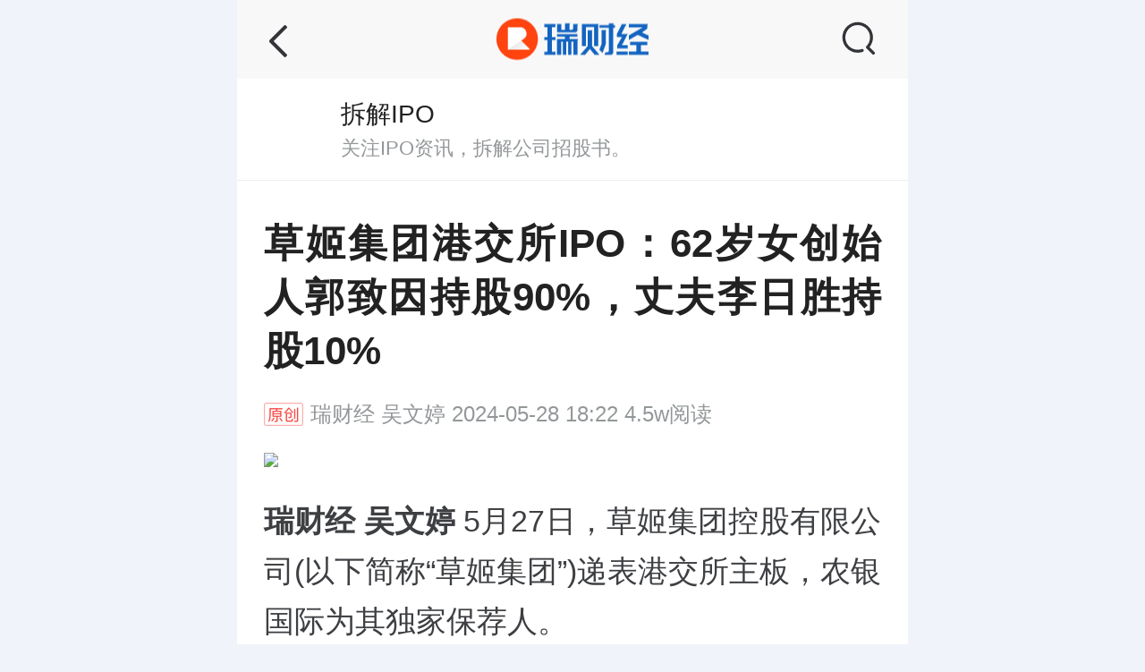

--- FILE ---
content_type: text/html; charset=UTF-8
request_url: https://m.rccaijing.com/news-7201067503689856039.html
body_size: 7595
content:
<!DOCTYPE html>
<html lang="zh">
<head>
    <meta charset="UTF-8">
    <meta name="viewport" content="width=device-width, initial-scale=1.0, maximum-scale=1.0, user-scalable=0, minimal-ui">
    <meta name="format-detection" content="telephone=no" />
    <meta name="applicable-device" content="mobile">
    <!--<meta name="baidu-site-verification" content="p88GErCklP" /> //-->
            <meta name="baidu-site-verification" content="code-jrIoi1ZDT4" />
    
        <link rel="apple-touch-icon-precomposed" href="https://ess2.leju.com/common/photo/16-1-cwgRSRQHR2G4Ms3NEMtKROTQVmq9hPnHeUoBg2oOGhVTDLJngdGpZraRTjrKqFv2fBeIJhzxout8rImv.png">
        
    <title>草姬集团港交所IPO：62岁女创始人郭致因持股90%，丈夫李日胜持股10% - 瑞财经</title>

    <link rel="stylesheet" href="//res.leju.com/assets/modules/download/v1/index.css">
    
    <meta name="keywords" content="草姬集团港交所IPO：62岁女创始人郭致因持股90%，丈夫李日胜持股10%,瑞财经" />
    <meta name="description" content="草姬集团是立足香港的多元化保健品及美容与护肤品供应商。" />
    <meta http-equiv="Cache-Control" content="no-transform" />
    <meta http-equiv="Cache-Control" content="no-siteapp" />
    <meta name="baidu-site-verification" content="7A12fImNZa" />
    <script>
        (function(){
            var bp = document.createElement('script');
            var curProtocol = window.location.protocol.split(':')[0];
            if (curProtocol === 'https') {
                bp.src = 'https://zz.bdstatic.com/linksubmit/push.js';
            }
            else {
                bp.src = 'http://push.zhanzhang.baidu.com/push.js';
            }
            var s = document.getElementsByTagName("script")[0];
            s.parentNode.insertBefore(bp, s);
        })();
        window.pageInfo={
            topic:{
                client_type:"0",//1APP 2微信 0未登录或者其他端
            }
        }
    </script>
    <input type="hidden" id="template_client" value="jjq">
    <script type="text/javascript" src="//res.leju.com/resources/app/touch/newsleju/v1/js/index.js"></script>
    <!--满意度调查根据js需求-->
                    <link rel="stylesheet" href="//res.leju.com/assets/app/news/v3/styles.css?v=3.5.0.195">

                    <script type="text/javascript"  src="//res.leju.com/scripts/libs/zepto/v1/zepto.js"></script>
    <script type="text/javascript" src="//cdn.leju.com/sso/sso.js"></script>
    

    <style type="text/css">
        .dll_functionbar i{
            cursor: pointer
        }
        .hideinput{
            width:50px;padding:0 13px;float:left;height: 42px;
        }
        .setCookieValue{
            display:none;
            width:100%;line-height:30px;
        }
    </style>
    
    <script type="text/javascript">
        var city = 'quanguo';
        var level1_page = 'finance';//固定写死
        var level2_page = 'index';//取对应值
        var custom_id = '';
        var news_source='';//取对应值
        var news_origin='leju_finance';
    </script>

</head>

<body class="y_bgColor01" id="loadWrap">
             <!-- 瑞财经 -->
        <div class="dll_header dll_headerfixed ruicai_header ruicai_gray_header ">
            <input type="hidden" name="jump_home" value="1_"/>
                                            <a href="/"><div class="y_prevBtn"></div></a>
                                        <a href="https://m.rccaijing.com"><h2 class="dll_ruicailogo"></h2></a>
            <div class="dll_functionbar clearfix">
                <i class="dll_icon18 searchInput" id="searchInput"></i>
                <!--<i class="dll_icon01 sharebtn" data-lejushare='{"url":"//m.rccaijing.com//","img":"https://ess2.leju.com/common/photo/16-1-cwgRSRQHR2G4Ms3NEMtKROTQVmq9hPnHeUoBg2oOGhVTDLJngdGpZraRTjrKqFv2fBeIJhzxout8rImv.png","desc":"读懂地产家居上市公司看这里,瑞财经权威大数据研报解析","title":"瑞财经-速度 角度 深度"}'></i>-->
            </div>
        </div>
            <!--<div class="y_topNavBar borderNone skin-2022">//-->
                
    <input type="hidden" name="logo" value="https://ess1.leju.com/common/photo/16-1-cwgRSRQHR2G4Ms3NEMtKROTQVmq9hPnHeUoBg2oOGhVTDLJngdGpZraRTjrKqFv2fBeIJhzxout8rImv_s121X75.png">
    <!--搜索弹层 start-->
    <div id="searchPannel" class="none">
        <div class="b_searchWrapper" style="position: absolute">
            <div class="b_searchBox cur">
                <div class="b_inpBox">
                    <form id="searchForm" action="javascript:return true;">
                        <input type="search" value='' placeholder="请输入关键词" id="keyword">
                        <input type="hidden" name="city" id="city" value="">
                        <input type="hidden" name="keytype" id="keytype" value="">
                        <input type="hidden" name="keytype" id="searchType" value="">
                        <!--联想搜索接口-->
                        <input type="hidden" name="url" id="suggestUrl" value="/api/searchapi/suggest">
                        <!--搜索结果接口-->
                        <!-- 调整 动态赋值:#searchUrl-->
                        <input type="hidden" id="defaultSearchUrl" value="https://m.rccaijing.com/search/index?">
                        <input type="hidden" name="search_url" id="searchUrl" value="https://m.rccaijing.com/search/index?">

                        <a href="javascript:;" class="search" id="searchBtn"
                           data-lejuTj-event-name="touch_search_click"
                           data-lejuTj-event-params ='{"bid":"4","city_en":"bj","level1_page":"finance","level2_page":"index","custom_id":"","hid":"","tel1":"","tel2":"","loc_source":"","news_source":""}'
                        ><i></i></a>
                        <a href="javascript:;" class="del" id="clearBtn"></a>
                    </form>
                </div>
                <a href="javascript:;" class="close" id="closeSearchPannel"></a>
                <div class="b_searchCon none" style="height: auto;">
                    <ul class="b_list001" id="suggestUl">
                    </ul>
                </div>
            </div>
            <!--
            <div class="b_infoBox" id="search_hot">
                <h2>热门搜索</h2>
                <div class="label">
                    <a style="display: none;" href="#" data-ad-tag="XFCP-018" data-key="url|name" data-attr="href|html"></a>
                    <a style="display: none;" href="#" data-ad-tag="XFCP-019" data-key="url|name" data-attr="href|html"></a>

                                                                           
                                                        </div>
            </div>-->
            <b class="b_border"></b>
            <div class="b_infoBox none" id="history_box">
                <h2 class="history">搜索历史<a href="javascript:;" id="history_clear">清空</a></h2>
                <ul class="b_list001" id="historyUl">
                </ul>
            </div>
        </div>
    </div>
    <script type="text/template" id="suggestTemp">
    {{for(var prop in it) { }}
    <li><a class="" href="{{=it[prop].url}}">{{=it[prop].name}}</a></li>
    {{ } }}
    </script>
    <script type="text/template" id="history_tpl">
        {{~it:item}}
        <li data-key="{{=item.keyword}}" data-search-type="{{=item.searchType}}"><a class="suggest" href="{{=item.link}}">{{=item.keyword}}<span>{{=item.keytype}}</span></a><a href="javascript:;" class="close" data-name="{{=item.keyword}}"></a></li>
        {{~}}
    </script>
    
    <div class="y_tip02 none"></div>

<div class="article_detailpage">
<input type="hidden" name="bro_flag" id="bro_flag" value="1">

<!--B18 AE广告位 start-->
<script id="aeTemp_lunxian_hengfu" type="text/template">
    <li data-adtags="{{=it.position}}">
        <a href="{{=it.params.link}}">
            <img src="{{=it.params.src}}" alt="{{=it.params.alt}}">
        </a>
        {{? it.params.imp_url && it.params.imp_url !==""}}
        <div style="display: none"><img src="{{=it.params.imp_url}}"></div>
        {{?}}
    </li>
</script>
<!--B18 AE广告位 end-->
<!--B22 AE广告位 start-->
<script id="aeTemp_banner" type="text/template">
    <a href="{{=it.params.link}}" class="lx_adv" data-adtags="{{=it.position}}">
        <img src="{{=it.params.src}}" alt="{{=it.params.alt}}">

    </a>
</script>
<!--B22 AE广告位 end-->

<!--顶部广告end-->
            <section class="news-column news-detail-column">
            <a href="https://m.rccaijing.com/column-871.html">
                <img src="https://ess.leju.com/common/photo/16-1-5OzALryV8OJwGjPKHcXAgUit79qGqp9O2r91H5lPeOPUcVXAKEEdHPXPLl9yR1R4e6farkMskxzyZiJX.png"
                    alt="">
            </a>
            
            <a href="https://m.rccaijing.com/column-871.html">
                <div class="title-wrapper">
                    <p class="title nowrap">拆解IPO</p>
                                    </div>
                <p class="sub_title nowrap">关注IPO资讯，拆解公司招股书。</p>
            </a>
        </section>

        <div class="news_tags_id" style="display: none">10105843,10005807,10006458,10009488,592,29,2543,10026605,10103453,50023663,3379</div>
    <!--新闻内容start-->
    <div class="g_intblock news-detail-iniblock">
        
        <input type="hidden" value="" id="filter_id">
        <input type="hidden" value="7201067503689856039" id="news_id">
        <input type="hidden" value="rcw" id="new_city">

       
        <input type="hidden" value="92" id="praise_count">
        <div id="js_article_container" class="wy_article_container js_article_container" >


            <h2 class="g_intit" id="news_detail" data-company_id="" data-person_id="" data-tags_id="10105843,10005807,10006458,10009488,592,29,2543,10026605,10103453,50023663,3379" data-system_type="new_news|fmt_video|new_topic">草姬集团港交所IPO：62岁女创始人郭致因持股90%，丈夫李日胜持股10%</h2>
            <p class="g_intime original"><a href="javaScript:;" style="">瑞财经</a>&nbsp;吴文婷&nbsp;2024-05-28 18:22&nbsp;4.5w阅读</p>
                                    <div class="g_essay">
                <p class="album-img" style="text-align:center;"><img width="750" src="https://ess.leju.com/common/photo/16-1-KR6nxM2wO6wpXV8DJkPp0jvPVwbPA5KQ7AtGWe8BHokBHB1nywLCNLao8VdrG4gMb1tJL9HzoeCxg6dd.png"/> </p><p><strong>瑞财经 吴文婷</strong>&nbsp;5月27日，草姬集团控股有限公司(以下简称“草姬集团”)递表港交所主板，农银国际为其独家保荐人。</p><p>据招股书，2021年-2023年，草姬集团实现收入分别为1.89亿港元、2.08亿港元以及2.51亿港元；年内溢利为约2318.1万港元、2797.2万港元以及3950.2万港元。</p><p class="album-img" style="text-align:center;"><img width="750" src="https://ess.leju.com/common/photo/16-1-B5nlIaZMII7Z1FU22LicbpNdbKCG0aMleHPvdxB47Wi02ZPomJSEIVu0396kcxQNrOJkIv78KfDbyx0F.png"/> </p><p>本次IPO前，创始人郭致因及其丈夫李日胜透过Joy &amp; Love及Joy &amp; Faith合共持股100%，其中郭致因持股90%，李日胜持股10%。&nbsp;</p><p class="album-img" style="text-align:center;"><img width="750" src="https://ess.leju.com/common/photo/16-1-Fi8GjSF77tSbECyyGs4TDZ2pBJKbuaX9fc0UjxnDZmSykQeFvLFwLwelSBUYCV44FTQVr9iavoyKiT7b.png"/> </p><p>资料显示，郭致因(前称郭平妹及郭致忻)，62岁，为董事会主席、执行董事及行政总裁。郭致因亦是集团的创办人，其主要负责集团的整体战略规划、业务发展及营运以及市场营销。其亦自2000年5月起担任草姬国际的董事及自2001年7月起担任ZINO International的董事。&nbsp;</p><p>郭致因拥有逾30年健康相关的经验。在创办集团之前，其于1991年9月起获香港护士管理委员会认可为注册护士(普通科)。郭致因于1992年8月至1996年11月在强生公司担任过多个职位，最后一个职位为专业副经理。&nbsp;</p><p>郭致因于1990年5月获得加拿大英属哥伦比亚大学护理学理学士学位，并于2019年11月在香港取得香港中文大学行政人员工商管理硕士学位。&nbsp;</p><p class="album-img" style="text-align:center;"><img width="750" src="https://ess.leju.com/common/photo/16-1-B0GazzOUEWEVQyfek5i8ZKVHQKGYpXGdE7m7Zjiv2mTBbMlhhMbLxz7M9rgDqYYitLsdODjHRJXNUBls.png"/> </p><p>李日胜，64岁，为执行董事兼营运总监。李日胜主要负责集团的整体日常管理、业务及供应链营运以及产品开发。李日胜于保健品行业以及美容与护肤品行业物流运作拥有逾20年经验。其于2003年7月加入集团，担任草姬国际及ZINO International的供应链经理，直至2013年3月。自2013年4月起，其担任草姬国际及ZINO International的营运总监。其亦自2010年9月起担任广域人力资源的董事，及自2022年5月起分别担任草姬国际及ZINO International的董事。&nbsp;</p><p>加入集团之前，李日胜于1990年11月至2003年6月为VAC International Ltd的项目经理，主要负责设计及建造工程项目。</p><p>李日胜于2013年7月获得英国朴茨茅斯大学工商管理文学士学位。其于2013年6月取得香港中文大学专业进修学院与香港化妆品技术资源中心的化妆品研究及管理文凭。&nbsp;</p><p class="album-img" style="text-align:center;"><img width="750" src="https://ess.leju.com/common/photo/16-1-9OZJwig0YPZNSrHIDvYdYTKMuqIS5Bs5gcKE5uruqYINmywEDtujxKqRpz0ESm4VXvV7jBCSQKiKG218.png"/> </p><p>草姬集团是立足香港的多元化保健品及美容与护肤品供应商。其经营多渠道销售模式，专注于开发、销售及营销自有品牌产品。于最后可行日期，其合共经营八个自有品牌，分别为草姬、ZINO、正统、梅屋、男补、男极、绿康营及恩宠。&nbsp;</p><p>根据弗若斯特沙利文报告，于2023年，在香港所有国际及本地保健品的供应商中，以免疫系统保健品的零售销货额计，集团名列第五，市场占有率约4.9%;以保健品零售销货额计，集团名列第十，市场占有率约3.6%。</p>
            </div>
            
        </div>
        <!--周刊底部导航栏(显示此导航栏时给body添加weekly-bottom这个class值)-->
        <input type='hidden' name='week_id' value=''>
        

        

                        <div class="g_topic clearfix">
                        <a href="https://m.rccaijing.com/column-871.html" class="g_tc01">拆解IPO</a>                        <a href="https://m.rccaijing.com/column-877.html" class="g_tc01">港交所</a>                        <a href="https://m.rccaijing.com/column-858.html" class="g_tc01">港股动态</a>                    </div>
          
    


        <div class="g_tips news-detial-tips">
            <b>重要提示：</b>
                        本文仅代表作者个人观点，并不代表瑞财经立场。 本文著作权，归瑞财经所有。未经允许，任何单位或个人不得在任何公开传播平台上使用本文内容；经允许进行转载或引用时，请注明来源。联系请发邮件至ruicaijing@rccaijing.com
                    </div>
        <div class="news-detail-handlegroups">
            <div class="news-detail-article-ctrl">
                <div class="news-detail-zan " id="likeBtn" type="like"><span id="likeNum"></span></div>
                            </div>
                        <div id="shareDom" class="news-detail-lejushare-container lejushare-container" data-lejushare='{"url":"http://m.rccaijing.com/news-7201067503689856039.html?originflag=commonshare","img":"https://ess0.leju.com/common/photo/16-1-cwgRSRQHR2G4Ms3NEMtKROTQVmq9hPnHeUoBg2oOGhVTDLJngdGpZraRTjrKqFv2fBeIJhzxout8rImv.png","desc":"地产家居行业第一互动平台,读懂地产家居上市公司看这里","title":"瑞财经-中国地产首席财经平台"}'></div>
                    </div>

                <!--动态周刊-->
        <div class="news-detail-weekly-wrap">
            <a href="https://m.rccaijing.com/subject/template-4252.html">
                <div class="news-detail-weekly-blur">
                                        <img src="https://ess.leju.com/common/photo/16-1-1W8XLB30wOO7egh4UTaSY00tCxPa6z308vmKkeGnfuYj5O6DU4aCSnkZsz2hcjgv9SxwILeKmW3eOdbW.jpg?s=216X280"
                        alt="">
                                    </div>
                <div class="news-detail-weekly-content">
                    <div class="news-detail-weekly-cover">
                                                <img src="https://ess.leju.com/common/photo/16-1-1W8XLB30wOO7egh4UTaSY00tCxPa6z308vmKkeGnfuYj5O6DU4aCSnkZsz2hcjgv9SxwILeKmW3eOdbW.jpg?s=216X280"
                            alt="">
                                            </div>
                    <div class="news-detail-weekly-info">
                        <p>《瑞财经精选》</p>
                        <h3>张勇督战</h3>
                        <span><i>邮:</i><em>ruicaijing@rccaijing.com</em></span>
                    </div>
                    
                    <div class="news-detial-weekly-icon">
                        <img src="//res.leju.com/assets/app/news/v3/static/news_detail/weekly_icon.png" alt="">
                    </div>
                </div>
            </a>
        </div>
        

        
    </div>
    <!--新闻内容end-->
    <input type="hidden" name="week_switch" id="week_switch" value="0>">
    <input type="hidden" name="week_status" id="week_status" value="0">

    <!--相关推荐start-->

    <div class="news-detail-list-wrap" id="newslist">
        <div class="news-detail-list-title">
            <h4>相关文章</h4>
            
        </div>
        <div class="news-detail-list-content">
                
        </div>
    </div>

    <!--相关推荐end-->

    <!--24小时热门文章 start-->
    <div class="news-detail-list-wrap" id="hotlist">
        <div class="news-detail-list-title">
            <h4>24小时热门文章</h4>
            
        </div>
        <div class="news-detail-list-content hot_list">
        </div>
    </div>
    <!--24小时热门文章 end-->

    <!--最新文章推荐 start-->

    <div class="news-detail-list-wrap" id="news_recommend">
        <div class="news-detail-list-title">
            <h4>最新文章</h4>
        </div>
            <div class="news-detail-list-content">
            </div>
        
        <div class="news-detail-list-content">
            
        </div>
    </div>

    <!--最新文章推荐 end-->


    </div>

<div class="fixed_zhitongche">
    
        
        
</div>


<script type="text/javascript">
    var pageConfig ={
                articleId:"7201067503689856039",
                                  };
</script>
<script src="https://res.wx.qq.com/open/js/jweixin-1.6.0.js"></script>
<script src="//res.leju.com/assets/modules/wxshare/v4/wxshare.js?vv2"></script>

<script type="text/javascript">
    wxShare.init({
        title: "草姬集团港交所IPO：62岁女创始人郭致因持股90%，丈夫李日胜持股10%",
        desc: "草姬集团是立足香港的多元化保健品及美容与护肤品供应商。",
        link: "https://m.rccaijing.com/news-7201067503689856039.html?",
        imgUrl: "https://ess.leju.com/common/photo/16-1-N4YYmhVEfEMGZm0k3fLwtgtdJkk4p1cSqt5UKeHGmE5pCc1bW2sNmZQSqF0J2wSFjfOLu04voENU1DTW.png"
    });
    window.appShare = function () {
        return {link: "https://m.rccaijing.com/news-7201067503689856039.html?",
            imgUrl: "https://ess.leju.com/common/photo/16-1-N4YYmhVEfEMGZm0k3fLwtgtdJkk4p1cSqt5UKeHGmE5pCc1bW2sNmZQSqF0J2wSFjfOLu04voENU1DTW.png",
            desc: "草姬集团是立足香港的多元化保健品及美容与护肤品供应商。",
            title: "草姬集团港交所IPO：62岁女创始人郭致因持股90%，丈夫李日胜持股10%"};
    }
</script>
<script src="//cdn.leju.com/comment-fe/prd/js/comment.js"></script>
<script src="//res.leju.com/assets/app/news/v3/news_detail.js?v=3.5.0.195"></script>
 




            <footer class="ll_footer">
        <div class="ll_footer_main">
            <div class="ll_cr">京ICP备2021030296号-10   京公网安备11010502054454号</div>
        </div>
    </footer>
            <script type="text/javascript" src="//cdn.leju.com/lejuTj/gather.source.js"></script>
    
    
</body>
</html>
<script src="//res.leju.com/assets/app/news/v3/menufix.js?v=3.5.160"></script>
<script>
    //头部效果
    //自定义列表定位
    // var $scrallBar=$('.y_scrallBar');
    // var $onObj=$scrallBar.find('a.on').offset();
    // if($onObj){
    //     var objWidth=$onObj.width/2;
    //     var innerWidth=window.innerWidth/2
    //     $scrallBar.scrollLeft($onObj.left-innerWidth+objWidth)
    // }
    
    // //固定导航栏
    //
    // var $topNavBar=$('.y_topNavBar');
    // var $dll_header=$('.dll_header');
    // var headerHeight=$dll_header.height();
    // var barHeight=$topNavBar.height();
    // $(window).on('scroll',function(){
    //     var scrollTop=$(this).scrollTop();
    //     if(scrollTop>headerHeight){
    //         $topNavBar.css({position: 'fixed', top: 0,"z-index":99,'width':'100%'})
    //         $dll_header.css({'margin-bottom':barHeight})
    //     }else{
    //         $topNavBar.css({position: 'relative'})
    //         $dll_header.css({'margin-bottom':0})
    //     }
    // })

    //统计插码
    /*
    if(typeof stat_data != "undefined") {
        console.log('yes stat data');
        var stat_str = '<script src="//cdn.leju.com/stat_leju/js/Controls/stat.js"><\/script><script>if (document.all) {window.attachEvent(\'onload\',function(){stat_xtx(\'default\')})} else{window.addEventListener(\'load\',function(){stat_xtx(\'default\')},false);}<\/script>';
        document.write(stat_str);
    }else{console.log('no stat data');}
*/
</script>


--- FILE ---
content_type: application/javascript; charset=utf-8
request_url: https://res.leju.com/assets/app/news/v3/menufix.js?v=3.5.160
body_size: 1339
content:
!function(t){var i={};function r(e){var n;return(i[e]||(n=i[e]={i:e,l:!1,exports:{}},t[e].call(n.exports,n,n.exports,r),n.l=!0,n)).exports}r.m=t,r.c=i,r.d=function(e,n,t){r.o(e,n)||Object.defineProperty(e,n,{enumerable:!0,get:t})},r.r=function(e){"undefined"!=typeof Symbol&&Symbol.toStringTag&&Object.defineProperty(e,Symbol.toStringTag,{value:"Module"}),Object.defineProperty(e,"__esModule",{value:!0})},r.t=function(n,e){if(1&e&&(n=r(n)),8&e)return n;if(4&e&&"object"==typeof n&&n&&n.__esModule)return n;var t=Object.create(null);if(r.r(t),Object.defineProperty(t,"default",{enumerable:!0,value:n}),2&e&&"string"!=typeof n)for(var i in n)r.d(t,i,function(e){return n[e]}.bind(null,i));return t},r.n=function(e){var n=e&&e.__esModule?function(){return e.default}:function(){return e};return r.d(n,"a",n),n},r.o=function(e,n){return Object.prototype.hasOwnProperty.call(e,n)},r.p="",r(r.s=430)}({430:function(e,n){function t(e,n){if(!(e instanceof n))throw new TypeError("Cannot call a class as a function")}function i(e,n){for(var t=0;t<n.length;t++){var i=n[t];i.enumerable=i.enumerable||!1,i.configurable=!0,"value"in i&&(i.writable=!0),Object.defineProperty(e,i.key,i)}}function r(e,n,t){n&&i(e.prototype,n),t&&i(e,t)}(new(function(){"use strict";function e(){t(this,e),this.$dll_header=$(".dll_header"),this.headerHeight=this.$dll_header.height(),this.$onMenuWrapPos=$(".y_topNavBar"),this.$oneMenuWrap=$(".y_scrallBar"),this.oneMenuWrapHeight=this.$oneMenuWrap.height(),this.$divone=$('<div class="none"></div>'),$(".dll_header").after(this.$divone.css({height:this.$oneMenuWrap.height()})),this.$channel_wrap=$(".channel_wrap"),this.$twoMenuList=$(".channel_list"),this.towBar=$(".weather_bar ul,.aggregate-channel ul").offset(),this.init()}return r(e,[{key:"init",value:function(){this.menuPostionCenter(this.$oneMenuWrap),this.handerEvent()}},{key:"menuPostionCenter",value:function(e){for(var n=e.find("li.on").length?e.find("li.on").width()/2:e.find("a.on").width()/2,t=window.innerWidth/2,i=[],r=e.find("li").length?e.find("li"):e.find("a"),a=0;a<r.length&&!$(r[a]).hasClass("on");a++)i.push($(r[a]).width());var o=i.reduce(function(e,n){return e+n},0),o=parseInt(o-t+n);0==n?e.scrollLeft(0):e.scrollLeft(o)}},{key:"menuPostionInside",value:function(e){for(var n=0<e.find(".aggregate-act").length?e.find(".aggregate-act").width()/2:e.find(".weather_act").width()/2,t=window.innerWidth/2,i=[],r=e.find("li"),a=0;a<r.length&&!$(r[a]).hasClass("aggregate-act")&&!$(r[a]).hasClass("weather_act");a++)i.push($(r[a]).width());var o=i.reduce(function(e,n){return e+n},0),o=parseInt(o-t+n);e.scrollLeft(o)}},{key:"handerEvent",value:function(){var n=this;this.$twoMenuList.on("tap","li",function(){var e=$(this).index();$(window).scrollTop(0),n.menuPostionInside($(".weather_bar .weather_cont_nav,.aggregate-channel .aggregate-cont-nav")),$(".weather_bar,.aggregate-channel").find("li").eq(e).click()}),$(".weather_bar,.aggregate-channel").on("click","li",function(){var e=$(this).index();n.$twoMenuList.find("li").eq(e).addClass("on").siblings().removeClass("on")}),$(window).on("scroll",function(){var e=$(this).scrollTop();e>n.headerHeight?(n.$onMenuWrapPos.css({position:"fixed",top:0,"z-index":1e3,width:"100%"}),n.$divone.removeClass("none")):(n.$onMenuWrapPos.css({position:"relative","z-index":0}),n.$divone.addClass("none")),0<n.$channel_wrap.find("li").length&&(n.towBar&&e+n.oneMenuWrapHeight>n.towBar.top+n.towBar.height?(n.$channel_wrap.removeClass("none"),n.menuPostionCenter(n.$twoMenuList)):n.$channel_wrap.addClass("none"))})}}]),e}())).init()}});

--- FILE ---
content_type: application/javascript; charset=utf-8
request_url: https://res.leju.com/assets/app/news/v3/news_detail.js?v=3.5.0.195
body_size: 91923
content:
!function(n){var i={};function o(t){var e;return(i[t]||(e=i[t]={i:t,l:!1,exports:{}},n[t].call(e.exports,e,e.exports,o),e.l=!0,e)).exports}o.m=n,o.c=i,o.d=function(t,e,n){o.o(t,e)||Object.defineProperty(t,e,{enumerable:!0,get:n})},o.r=function(t){"undefined"!=typeof Symbol&&Symbol.toStringTag&&Object.defineProperty(t,Symbol.toStringTag,{value:"Module"}),Object.defineProperty(t,"__esModule",{value:!0})},o.t=function(e,t){if(1&t&&(e=o(e)),8&t)return e;if(4&t&&"object"==typeof e&&e&&e.__esModule)return e;var n=Object.create(null);if(o.r(n),Object.defineProperty(n,"default",{enumerable:!0,value:e}),2&t&&"string"!=typeof e)for(var i in e)o.d(n,i,function(t){return e[t]}.bind(null,i));return n},o.n=function(t){var e=t&&t.__esModule?function(){return t.default}:function(){return t};return o.d(e,"a",e),e},o.o=function(t,e){return Object.prototype.hasOwnProperty.call(t,e)},o.p="",o(o.s=431)}([function(t,e,n){function p(t,e,n){var i,o,r,a=t&p.F,s=t&p.G,c=t&p.P,l=t&p.B,u=s?h:t&p.S?h[e]||(h[e]={}):(h[e]||{})[w],f=s?m:m[e]||(m[e]={}),d=f[w]||(f[w]={});for(i in n=s?e:n)o=((r=!a&&u&&void 0!==u[i])?u:n)[i],r=l&&r?_(o,h):c&&"function"==typeof o?_(Function.call,o):o,u&&g(u,i,o,t&p.U),f[i]!=o&&v(f,i,r),c&&d[i]!=o&&(d[i]=o)}var h=n(2),m=n(18),v=n(11),g=n(12),_=n(19),w="prototype";h.core=m,p.F=1,p.G=2,p.S=4,p.P=8,p.B=16,p.W=32,p.U=64,p.R=128,t.exports=p},function(t,e,n){var i=n(4);t.exports=function(t){if(i(t))return t;throw TypeError(t+" is not an object!")}},function(t,e){t=t.exports="undefined"!=typeof window&&window.Math==Math?window:"undefined"!=typeof self&&self.Math==Math?self:Function("return this")();"number"==typeof __g&&(__g=t)},function(t,e){t.exports=function(t){try{return!!t()}catch(t){return!0}}},function(t,e){t.exports=function(t){return"object"==typeof t?null!==t:"function"==typeof t}},function(t,e,n){var i=n(52)("wks"),o=n(35),r=n(2).Symbol,a="function"==typeof r;(t.exports=function(t){return i[t]||(i[t]=a&&r[t]||(a?r:o)("Symbol."+t))}).store=i},function(t,e,n){var i=n(21),o=Math.min;t.exports=function(t){return 0<t?o(i(t),9007199254740991):0}},function(t,e,n){t.exports=!n(3)(function(){return 7!=Object.defineProperty({},"a",{get:function(){return 7}}).a})},function(t,e,n){var i=n(1),o=n(115),r=n(23),a=Object.defineProperty;e.f=n(7)?Object.defineProperty:function(t,e,n){if(i(t),e=r(e,!0),i(n),o)try{return a(t,e,n)}catch(t){}if("get"in n||"set"in n)throw TypeError("Accessors not supported!");return"value"in n&&(t[e]=n.value),t}},function(t,e,n){var i=n(24);t.exports=function(t){return Object(i(t))}},function(t,e){t.exports=function(t){if("function"!=typeof t)throw TypeError(t+" is not a function!");return t}},function(t,e,n){var i=n(8),o=n(34);t.exports=n(7)?function(t,e,n){return i.f(t,e,o(1,n))}:function(t,e,n){return t[e]=n,t}},function(t,e,n){var r=n(2),a=n(11),s=n(14),c=n(35)("src"),i=n(161),o="toString",l=(""+i).split(o);n(18).inspectSource=function(t){return i.call(t)},(t.exports=function(t,e,n,i){var o="function"==typeof n;o&&!s(n,"name")&&a(n,"name",e),t[e]!==n&&(o&&!s(n,c)&&a(n,c,t[e]?""+t[e]:l.join(String(e))),t===r?t[e]=n:i?t[e]?t[e]=n:a(t,e,n):(delete t[e],a(t,e,n)))})(Function.prototype,o,function(){return"function"==typeof this&&this[c]||i.call(this)})},function(t,e,n){function i(t,e,n,i){var t=String(a(t)),o="<"+e;return""!==n&&(o+=" "+n+'="'+String(i).replace(s,"&quot;")+'"'),o+">"+t+"</"+e+">"}var o=n(0),r=n(3),a=n(24),s=/"/g;t.exports=function(e,t){var n={};n[e]=t(i),o(o.P+o.F*r(function(){var t=""[e]('"');return t!==t.toLowerCase()||3<t.split('"').length}),"String",n)}},function(t,e){var n={}.hasOwnProperty;t.exports=function(t,e){return n.call(t,e)}},function(t,e,n){var i=n(53),o=n(24);t.exports=function(t){return i(o(t))}},function(t,e,n){var i=n(54),o=n(34),r=n(15),a=n(23),s=n(14),c=n(115),l=Object.getOwnPropertyDescriptor;e.f=n(7)?l:function(t,e){if(t=r(t),e=a(e,!0),c)try{return l(t,e)}catch(t){}if(s(t,e))return o(!i.f.call(t,e),t[e])}},function(t,e,n){var i=n(14),o=n(9),r=n(78)("IE_PROTO"),a=Object.prototype;t.exports=Object.getPrototypeOf||function(t){return t=o(t),i(t,r)?t[r]:"function"==typeof t.constructor&&t instanceof t.constructor?t.constructor.prototype:t instanceof Object?a:null}},function(t,e){t=t.exports={version:"2.6.12"};"number"==typeof __e&&(__e=t)},function(t,e,n){var r=n(10);t.exports=function(i,o,t){if(r(i),void 0===o)return i;switch(t){case 1:return function(t){return i.call(o,t)};case 2:return function(t,e){return i.call(o,t,e)};case 3:return function(t,e,n){return i.call(o,t,e,n)}}return function(){return i.apply(o,arguments)}}},function(t,e){var n={}.toString;t.exports=function(t){return n.call(t).slice(8,-1)}},function(t,e){var n=Math.ceil,i=Math.floor;t.exports=function(t){return isNaN(t=+t)?0:(0<t?i:n)(t)}},function(t,e,n){"use strict";var i=n(3);t.exports=function(t,e){return!!t&&i(function(){e?t.call(null,function(){},1):t.call(null)})}},function(t,e,n){var o=n(4);t.exports=function(t,e){if(!o(t))return t;var n,i;if(e&&"function"==typeof(n=t.toString)&&!o(i=n.call(t))||"function"==typeof(n=t.valueOf)&&!o(i=n.call(t))||!e&&"function"==typeof(n=t.toString)&&!o(i=n.call(t)))return i;throw TypeError("Can't convert object to primitive value")}},function(t,e){t.exports=function(t){if(null==t)throw TypeError("Can't call method on  "+t);return t}},function(t,e,n){var o=n(0),r=n(18),a=n(3);t.exports=function(t,e){var n=(r.Object||{})[t]||Object[t],i={};i[t]=e(n),o(o.S+o.F*a(function(){n(1)}),"Object",i)}},function(t,e,n){var w=n(19),y=n(53),b=n(9),x=n(6),i=n(94);t.exports=function(f,t){var d=1==f,p=2==f,h=3==f,m=4==f,v=6==f,g=5==f||v,_=t||i;return function(t,e,n){for(var i,o,r=b(t),a=y(r),s=w(e,n,3),c=x(a.length),l=0,u=d?_(t,c):p?_(t,0):void 0;l<c;l++)if((g||l in a)&&(o=s(i=a[l],l,r),f))if(d)u[l]=o;else if(o)switch(f){case 3:return!0;case 5:return i;case 6:return l;case 2:u.push(i)}else if(m)return!1;return v?-1:h||m?m:u}}},function(z,R,t){"use strict";var p,h,m,v,g,N,D,B,_,e,U,w,q,$,W,i,H,y,J,Z,V,K,b,G,Y,Q,n,o,X,tt,et,nt,it,ot,x,rt,k,at,r,st,ct,lt,j,S,ut,ft,dt,pt,ht,mt,vt,gt,_t,wt,yt,bt,xt,kt,jt,St,It,At,I,a,A,C,Ct,E,s,T,Et,M,Tt,Mt,Ot,O,c,f,Lt,L,l,Ft,Pt,zt,Rt,Nt,Dt,Bt,F,Ut,u,d,P;t(7)?(p=t(30),h=t(2),m=t(3),v=t(0),g=t(70),s=t(102),N=t(19),D=t(41),B=t(34),_=t(11),e=t(43),U=t(21),w=t(6),q=t(143),$=t(37),W=t(23),i=t(14),H=t(47),y=t(4),J=t(9),Z=t(91),V=t(38),K=t(17),b=t(39).f,G=t(93),Y=t(35),Q=t(5),n=t(26),l=t(60),o=t(56),u=t(96),X=t(49),tt=t(65),et=t(40),nt=t(95),it=t(132),ot=t(8),t=t(16),x=ot.f,rt=t.f,k=h.RangeError,at=h.TypeError,r=h.Uint8Array,ct="Shared"+(st="ArrayBuffer"),lt="BYTES_PER_ELEMENT",j="prototype",d=Array[j],S=s.ArrayBuffer,ut=s.DataView,ft=n(0),dt=n(2),pt=n(3),ht=n(4),mt=n(5),vt=n(6),gt=l(!0),_t=l(!1),wt=u.values,yt=u.keys,bt=u.entries,xt=d.lastIndexOf,kt=d.reduce,jt=d.reduceRight,St=d.join,It=d.sort,At=d.slice,I=d.toString,a=d.toLocaleString,A=Q("iterator"),C=Q("toStringTag"),Ct=Y("typed_constructor"),E=Y("def_constructor"),s=g.CONSTR,T=g.TYPED,Et=g.VIEW,M="Wrong length!",Tt=n(1,function(t,e){return f(o(t,t[E]),e)}),Mt=m(function(){return 1===new r(new Uint16Array([1]).buffer)[0]}),Ot=!!r&&!!r[j].set&&m(function(){new r(1).set({})}),O=function(t,e){t=U(t);if(t<0||t%e)throw k("Wrong offset!");return t},c=function(t){if(y(t)&&T in t)return t;throw at(t+" is not a typed array!")},f=function(t,e){if(y(t)&&Ct in t)return new t(e);throw at("It is not a typed array constructor!")},Lt=function(t,e){return L(o(t,t[E]),e)},L=function(t,e){for(var n=0,i=e.length,o=f(t,i);n<i;)o[n]=e[n++];return o},l=function(t,e,n){x(t,e,{get:function(){return this._d[n]}})},Ft=function(t){var e,n,i,o,r,a,s=J(t),t=arguments.length,c=1<t?arguments[1]:void 0,l=void 0!==c,u=G(s);if(null!=u&&!Z(u)){for(a=u.call(s),i=[],e=0;!(r=a.next()).done;e++)i.push(r.value);s=i}for(l&&2<t&&(c=N(c,arguments[2],2)),e=0,n=w(s.length),o=f(this,n);e<n;e++)o[e]=l?c(s[e],e):s[e];return o},Pt=function(){for(var t=0,e=arguments.length,n=f(this,e);t<e;)n[t]=arguments[t++];return n},zt=!!r&&m(function(){a.call(new r(1))}),Rt=function(){return a.apply(zt?At.call(c(this)):c(this),arguments)},Nt={copyWithin:function(t,e){return it.call(c(this),t,e,2<arguments.length?arguments[2]:void 0)},every:function(t){return ht(c(this),t,1<arguments.length?arguments[1]:void 0)},fill:function(t){return nt.apply(c(this),arguments)},filter:function(t){return Lt(this,dt(c(this),t,1<arguments.length?arguments[1]:void 0))},find:function(t){return mt(c(this),t,1<arguments.length?arguments[1]:void 0)},findIndex:function(t){return vt(c(this),t,1<arguments.length?arguments[1]:void 0)},forEach:function(t){ft(c(this),t,1<arguments.length?arguments[1]:void 0)},indexOf:function(t){return _t(c(this),t,1<arguments.length?arguments[1]:void 0)},includes:function(t){return gt(c(this),t,1<arguments.length?arguments[1]:void 0)},join:function(t){return St.apply(c(this),arguments)},lastIndexOf:function(t){return xt.apply(c(this),arguments)},map:function(t){return Tt(c(this),t,1<arguments.length?arguments[1]:void 0)},reduce:function(t){return kt.apply(c(this),arguments)},reduceRight:function(t){return jt.apply(c(this),arguments)},reverse:function(){for(var t,e=this,n=c(e).length,i=Math.floor(n/2),o=0;o<i;)t=e[o],e[o++]=e[--n],e[n]=t;return e},some:function(t){return pt(c(this),t,1<arguments.length?arguments[1]:void 0)},sort:function(t){return It.call(c(this),t)},subarray:function(t,e){var n=c(this),i=n.length,t=$(t,i);return new(o(n,n[E]))(n.buffer,n.byteOffset+t*n.BYTES_PER_ELEMENT,w((void 0===e?i:$(e,i))-t))}},Dt=function(t,e){return Lt(this,At.call(c(this),t,e))},Bt=function(t){c(this);var e=O(arguments[1],1),n=this.length,i=J(t),o=w(i.length),r=0;if(n<o+e)throw k(M);for(;r<o;)this[e+r]=i[r++]},F={entries:function(){return bt.call(c(this))},keys:function(){return yt.call(c(this))},values:function(){return wt.call(c(this))}},Ut=function(t,e){return y(t)&&t[T]&&"symbol"!=typeof e&&e in t&&String(+e)==String(e)},u=function(t,e){return Ut(t,e=W(e,!0))?B(2,t[e]):rt(t,e)},d=function(t,e,n){return!(Ut(t,e=W(e,!0))&&y(n)&&i(n,"value"))||i(n,"get")||i(n,"set")||n.configurable||i(n,"writable")&&!n.writable||i(n,"enumerable")&&!n.enumerable?x(t,e,n):(t[e]=n.value,t)},s||(t.f=u,ot.f=d),v(v.S+v.F*!s,"Object",{getOwnPropertyDescriptor:u,defineProperty:d}),m(function(){I.call({})})&&(I=a=function(){return St.call(this)}),P=e({},Nt),e(P,F),_(P,A,F.values),e(P,{slice:Dt,set:Bt,constructor:function(){},toString:I,toLocaleString:Rt}),l(P,"buffer","b"),l(P,"byteOffset","o"),l(P,"byteLength","l"),l(P,"length","e"),x(P,C,{get:function(){return this[T]}}),z.exports=function(t,l,e,o){function u(t,i){x(t,i,{get:function(){var t=this,e=i;return(t=t._d).v[n](e*l+t.o,Mt)},set:function(t){var e=this,n=i;e=e._d,o&&(t=(t=Math.round(t))<0?0:255<t?255:255&t),e.v[r](n*l+e.o,t,Mt)},enumerable:!0})}var f=t+((o=!!o)?"Clamped":"")+"Array",n="get"+t,r="set"+t,d=h[f],a=d||{},t=d&&K(d),i=!d||!g.ABV,s={},c=d&&d[j],i=(i?(d=e(function(t,e,n,i){D(t,d,f,"_d");var o,r,a=0,s=0;if(y(e)){if(!(e instanceof S||(c=H(e))==st||c==ct))return T in e?L(d,e):Ft.call(d,e);var c=e,s=O(n,l),n=e.byteLength;if(void 0===i){if(n%l)throw k(M);if((o=n-s)<0)throw k(M)}else if(n<(o=w(i)*l)+s)throw k(M);r=o/l}else r=q(e),c=new S(o=r*l);for(_(t,"_d",{b:c,o:s,l:o,e:r,v:new ut(c)});a<r;)u(t,a++)}),c=d[j]=V(P),_(c,"constructor",d)):m(function(){d(1)})&&m(function(){new d(-1)})&&tt(function(t){new d,new d(null),new d(1.5),new d(t)},!0)||(d=e(function(t,e,n,i){return D(t,d,f),y(e)?e instanceof S||(t=H(e))==st||t==ct?void 0!==i?new a(e,O(n,l),i):void 0!==n?new a(e,O(n,l)):new a(e):T in e?L(d,e):Ft.call(d,e):new a(q(e))}),ft(t!==Function.prototype?b(a).concat(b(t)):b(a),function(t){t in d||_(d,t,a[t])}),d[j]=c,p)||(c.constructor=d),c[A]),e=!!i&&("values"==i.name||null==i.name),t=F.values;_(d,Ct,!0),_(c,T,f),_(c,Et,!0),_(c,E,d),(o?new d(1)[C]==f:C in c)||x(c,C,{get:function(){return f}}),s[f]=d,v(v.G+v.W+v.F*(d!=a),s),v(v.S,f,{BYTES_PER_ELEMENT:l}),v(v.S+v.F*m(function(){a.of.call(d,1)}),f,{from:Ft,of:Pt}),lt in c||_(c,lt,l),v(v.P,f,Nt),et(f),v(v.P+v.F*Ot,f,{set:Bt}),v(v.P+v.F*!e,f,F),p||c.toString==I||(c.toString=I),v(v.P+v.F*m(function(){new d(1).slice()}),f,{slice:Dt}),v(v.P+v.F*(m(function(){return[1,2].toLocaleString()!=new d([1,2]).toLocaleString()})||!m(function(){c.toLocaleString.call([1,2])})),f,{toLocaleString:Rt}),X[f]=e?i:t,p||e||_(c,A,t)}):z.exports=function(){}},function(t,e,n){function o(t,e,n){var i=s.get(t);if(!i){if(!n)return;s.set(t,i=new r)}if(!(t=i.get(e))){if(!n)return;i.set(e,t=new r)}return t}var r=n(138),i=n(0),a=n(52)("metadata"),s=a.store||(a.store=new(n(141)));t.exports={store:s,map:o,has:function(t,e,n){e=o(e,n,!1);return void 0!==e&&e.has(t)},get:function(t,e,n){e=o(e,n,!1);return void 0===e?void 0:e.get(t)},set:function(t,e,n,i){o(n,i,!0).set(t,e)},keys:function(t,e){var t=o(t,e,!1),n=[];return t&&t.forEach(function(t,e){n.push(e)}),n},key:function(t){return void 0===t||"symbol"==typeof t?t:String(t)},exp:function(t){i(i.S,"Reflect",t)}}},function(t,e){function u(t,e){return null!=e&&"undefined"!=typeof Symbol&&e[Symbol.hasInstance]?e[Symbol.hasInstance](t):t instanceof e}var t=t.exports,f=decodeURIComponent,a=encodeURIComponent;function d(t){return"string"==typeof t}function s(t){return d(t)&&""!==t}function c(t){if(!s(t))throw new TypeError("Cookie name must be a non-empty string")}function p(t){return t}t.get=function(t,e){c(t),e="function"==typeof e?{converter:e}:e||{};var n=function(t,e){var n,i,o,r={};if(d(t)&&0<t.length)for(var a=e?f:p,s=t.split(/;\s/g),c=0,l=s.length;c<l;c++){if(u(o=s[c].match(/([^=]+)=/i),Array))try{n=f(o[1]),i=a(s[c].substring(o[1].length+1))}catch(t){}else n=f(s[c]),i="";n&&(r[n]=i)}return r}(document.cookie,!e.raw);return(e.converter||p)(n[t])},t.set=function(t,e,n){c(t);var i=(n=n||{}).expires,o=n.domain,r=n.path,t=t+"="+(e=n.raw?e:a(String(e))),e=i;return"number"==typeof e&&(e=new Date).setDate(e.getDate()+i),u(e,Date)&&(t+="; expires="+e.toUTCString()),s(o)&&(t+="; domain="+o),s(r)&&(t+="; path="+r),n.secure&&(t+="; secure"),document.cookie=t},t.remove=function(t,e){return(e=e||{}).expires=new Date(0),this.set(t,"",e)}},function(t,e){t.exports=!1},function(t,e,n){function i(t){s(t,o,{value:{i:"O"+ ++c,w:{}}})}var o=n(35)("meta"),r=n(4),a=n(14),s=n(8).f,c=0,l=Object.isExtensible||function(){return!0},u=!n(3)(function(){return l(Object.preventExtensions({}))}),f=t.exports={KEY:o,NEED:!1,fastKey:function(t,e){if(!r(t))return"symbol"==typeof t?t:("string"==typeof t?"S":"P")+t;if(!a(t,o)){if(!l(t))return"F";if(!e)return"E";i(t)}return t[o].i},getWeak:function(t,e){if(!a(t,o)){if(!l(t))return!0;if(!e)return!1;i(t)}return t[o].w},onFreeze:function(t){return u&&f.NEED&&l(t)&&!a(t,o)&&i(t),t}}},function(t,e,n){var i=n(5)("unscopables"),o=Array.prototype;null==o[i]&&n(11)(o,i,{}),t.exports=function(t){o[i][t]=!0}},function(t,e){t.exports=Zepto},function(t,e){t.exports=function(t,e){return{enumerable:!(1&t),configurable:!(2&t),writable:!(4&t),value:e}}},function(t,e){var n=0,i=Math.random();t.exports=function(t){return"Symbol(".concat(void 0===t?"":t,")_",(++n+i).toString(36))}},function(t,e,n){var i=n(117),o=n(79);t.exports=Object.keys||function(t){return i(t,o)}},function(t,e,n){var i=n(21),o=Math.max,r=Math.min;t.exports=function(t,e){return(t=i(t))<0?o(t+e,0):r(t,e)}},function(t,e,n){function i(){}var o=n(1),r=n(118),a=n(79),s=n(78)("IE_PROTO"),c="prototype",l=function(){var t=n(76)("iframe"),e=a.length;for(t.style.display="none",n(80).appendChild(t),t.src="javascript:",(t=t.contentWindow.document).open(),t.write("<script>document.F=Object<\/script>"),t.close(),l=t.F;e--;)delete l[c][a[e]];return l()};t.exports=Object.create||function(t,e){var n;return null!==t?(i[c]=o(t),n=new i,i[c]=null,n[s]=t):n=l(),void 0===e?n:r(n,e)}},function(t,e,n){var i=n(117),o=n(79).concat("length","prototype");e.f=Object.getOwnPropertyNames||function(t){return i(t,o)}},function(t,e,n){"use strict";var i=n(2),o=n(8),r=n(7),a=n(5)("species");t.exports=function(t){t=i[t];r&&t&&!t[a]&&o.f(t,a,{configurable:!0,get:function(){return this}})}},function(t,e){t.exports=function(t,e,n,i){if(!(t instanceof e)||void 0!==i&&i in t)throw TypeError(n+": incorrect invocation!");return t}},function(t,e,n){var f=n(19),d=n(130),p=n(91),h=n(1),m=n(6),v=n(93),g={},_={};(e=t.exports=function(t,e,n,i,o){var r,a,s,c,o=o?function(){return t}:v(t),l=f(n,i,e?2:1),u=0;if("function"!=typeof o)throw TypeError(t+" is not iterable!");if(p(o)){for(r=m(t.length);u<r;u++)if((c=e?l(h(a=t[u])[0],a[1]):l(t[u]))===g||c===_)return c}else for(s=o.call(t);!(a=s.next()).done;)if((c=d(s,l,a.value,e))===g||c===_)return c}).BREAK=g,e.RETURN=_},function(t,e,n){var o=n(12);t.exports=function(t,e,n){for(var i in e)o(t,i,e[i],n);return t}},function(t,e,n){var i=n(4);t.exports=function(t,e){if(i(t)&&t._t===e)return t;throw TypeError("Incompatible receiver, "+e+" required!")}},function(t,e,n){var i;!function(){"use strict";var s={version:"1.0.3",templateSettings:{evaluate:/\{\{([\s\S]+?(\}?)+)\}\}/g,interpolate:/\{\{=([\s\S]+?)\}\}/g,encode:/\{\{!([\s\S]+?)\}\}/g,use:/\{\{#([\s\S]+?)\}\}/g,useParams:/(^|[^\w$])def(?:\.|\[[\'\"])([\w$\.]+)(?:[\'\"]\])?\s*\:\s*([\w$\.]+|\"[^\"]+\"|\'[^\']+\'|\{[^\}]+\})/g,define:/\{\{##\s*([\w\.$]+)\s*(\:|=)([\s\S]+?)#\}\}/g,defineParams:/^\s*([\w$]+):([\s\S]+)/,conditional:/\{\{\?(\?)?\s*([\s\S]*?)\s*\}\}/g,iterate:/\{\{~\s*(?:\}\}|([\s\S]+?)\s*\:\s*([\w$]+)\s*(?:\:\s*([\w$]+))?\s*\}\})/g,varname:"it",strip:!0,append:!0,selfcontained:!1,doNotSkipEncoded:!1},template:void 0,compile:void 0,encodeHTMLSource:function(t){var e={"&":"&#38;","<":"&#60;",">":"&#62;",'"':"&#34;","'":"&#39;","/":"&#47;"},n=t?/[&<>"'\/]/g:/&(?!#?\w+;)|<|>|"|'|\//g;return function(t){return t?t.toString().replace(n,function(t){return e[t]||t}):""}}},c=function(){return this||(0,eval)("this")}(),l=(t.exports?t.exports=s:void 0!==(i=function(){return s}.call(e,n,e,t))&&(t.exports=i),{append:{start:"'+(",end:")+'",startencode:"'+encodeHTML("},split:{start:"';out+=(",end:");out+='",startencode:"';out+=encodeHTML("}}),u=/$^/;function f(t){return t.replace(/\\('|\\)/g,"$1").replace(/[\r\t\n]/g," ")}s.template=function(t,e,n){var i,o,r=(e=e||s.templateSettings).append?l.append:l.split,a=0,n=e.use||e.define?function n(o,t,r){return("string"==typeof t?t:t.toString()).replace(o.define||u,function(t,i,e,n){return(i=0===i.indexOf("def.")?i.substring(4):i)in r||(":"===e?(o.defineParams&&n.replace(o.defineParams,function(t,e,n){r[i]={arg:e,text:n}}),i in r||(r[i]=n)):new Function("def","def['"+i+"']="+n)(r)),""}).replace(o.use||u,function(t,e){return o.useParams&&(e=e.replace(o.useParams,function(t,e,n,i){var o;if(r[n]&&r[n].arg&&i)return o=(n+":"+i).replace(/'|\\/g,"_"),r.__exp=r.__exp||{},r.__exp[o]=r[n].text.replace(new RegExp("(^|[^\\w$])"+r[n].arg+"([^\\w$])","g"),"$1"+i+"$2"),e+"def.__exp['"+o+"']"})),(e=new Function("def","return "+e)(r))&&n(o,e,r)})}(e,t,n||{}):t,n=("var out='"+(e.strip?n.replace(/(^|\r|\n)\t* +| +\t*(\r|\n|$)/g," ").replace(/\r|\n|\t|\/\*[\s\S]*?\*\//g,""):n).replace(/'|\\/g,"\\$&").replace(e.interpolate||u,function(t,e){return r.start+f(e)+r.end}).replace(e.encode||u,function(t,e){return i=!0,r.startencode+f(e)+r.end}).replace(e.conditional||u,function(t,e,n){return e?n?"';}else if("+f(n)+"){out+='":"';}else{out+='":n?"';if("+f(n)+"){out+='":"';}out+='"}).replace(e.iterate||u,function(t,e,n,i){return e?(a+=1,o=i||"i"+a,e=f(e),"';var arr"+a+"="+e+";if(arr"+a+"){var "+n+","+o+"=-1,l"+a+"=arr"+a+".length-1;while("+o+"<l"+a+"){"+n+"=arr"+a+"["+o+"+=1];out+='"):"';} } out+='"}).replace(e.evaluate||u,function(t,e){return"';"+f(e)+"out+='"})+"';return out;").replace(/\n/g,"\\n").replace(/\t/g,"\\t").replace(/\r/g,"\\r").replace(/(\s|;|\}|^|\{)out\+='';/g,"$1").replace(/\+''/g,"");i&&(e.selfcontained||!c||c._encodeHTML||(c._encodeHTML=s.encodeHTMLSource(e.doNotSkipEncoded)),n="var encodeHTML = typeof _encodeHTML !== 'undefined' ? _encodeHTML : ("+s.encodeHTMLSource.toString()+"("+(e.doNotSkipEncoded||"")+"));"+n);try{return new Function(e.varname,n)}catch(t){throw"undefined"!=typeof console&&console.log("Could not create a template function: "+n),t}},s.compile=function(t,e){return s.template(t,null,e)}}()},function(t,e,n){var i=n(8).f,o=n(14),r=n(5)("toStringTag");t.exports=function(t,e,n){t&&!o(t=n?t:t.prototype,r)&&i(t,r,{configurable:!0,value:e})}},function(t,e,n){var i=n(20),o=n(5)("toStringTag"),r="Arguments"==i(function(){return arguments}());t.exports=function(t){var e;return void 0===t?"Undefined":null===t?"Null":"string"==typeof(e=function(t,e){try{return t[e]}catch(t){}}(t=Object(t),o))?e:r?i(t):"Object"==(e=i(t))&&"function"==typeof t.callee?"Arguments":e}},function(t,e,n){function i(t,e,n){var i={},o=a(function(){return!!s[t]()||"​"!="​"[t]()}),e=i[t]=o?e(u):s[t];n&&(i[n]=e),r(r.P+r.F*o,"String",i)}var r=n(0),o=n(24),a=n(3),s=n(82),n="["+s+"]",c=RegExp("^"+n+n+"*"),l=RegExp(n+n+"*$"),u=i.trim=function(t,e){return t=String(o(t)),1&e&&(t=t.replace(c,"")),t=2&e?t.replace(l,""):t};t.exports=i},function(t,e){t.exports={}},function(t,e,n){"use strict";t.exports=function(n){var a=[];return a.toString=function(){return this.map(function(t){var e=function(t,e){var n=t[1]||"",i=t[3];if(!i)return n;if(e&&"function"==typeof btoa)return t=function(t){return"/*# sourceMappingURL=data:application/json;charset=utf-8;base64,"+btoa(unescape(encodeURIComponent(JSON.stringify(t))))+" */"}(i),e=i.sources.map(function(t){return"/*# sourceURL="+i.sourceRoot+t+" */"}),[n].concat(e).concat([t]).join("\n");return[n].join("\n")}(t,n);return t[2]?"@media "+t[2]+"{"+e+"}":e}).join("")},a.i=function(t,e){"string"==typeof t&&(t=[[null,t,""]]);for(var n={},i=0;i<this.length;i++){var o=this[i][0];null!=o&&(n[o]=!0)}for(i=0;i<t.length;i++){var r=t[i];null!=r[0]&&n[r[0]]||(e&&!r[2]?r[2]=e:e&&(r[2]="("+r[2]+") and ("+e+")"),a.push(r))}},a}},function(t,e,i){var n,o,r,c={},l=(n=function(){return window&&document&&document.all&&!window.atob},function(){return o=void 0===o?n.apply(this,arguments):o}),a=(r={},function(t,e){if("function"==typeof t)return t();if(void 0===r[t]){e=function(t,e){return(e||document).querySelector(t)}.call(this,t,e);if(window.HTMLIFrameElement&&e instanceof window.HTMLIFrameElement)try{e=e.contentDocument.head}catch(t){e=null}r[t]=e}return r[t]}),s=null,u=0,f=[],d=i(107);function p(t,e){for(var n=0;n<t.length;n++){var i=t[n],o=c[i.id];if(o){o.refs++;for(var r=0;r<o.parts.length;r++)o.parts[r](i.parts[r]);for(;r<i.parts.length;r++)o.parts.push(w(i.parts[r],e))}else{for(var a=[],r=0;r<i.parts.length;r++)a.push(w(i.parts[r],e));c[i.id]={id:i.id,refs:1,parts:a}}}}function h(t,e){for(var n=[],i={},o=0;o<t.length;o++){var r=t[o],a=e.base?r[0]+e.base:r[0],r={css:r[1],media:r[2],sourceMap:r[3]};i[a]?i[a].parts.push(r):n.push(i[a]={id:a,parts:[r]})}return n}function m(t,e){var n=a(t.insertInto);if(!n)throw new Error("Couldn't find a style target. This probably means that the value for the 'insertInto' parameter is invalid.");var i=f[f.length-1];if("top"===t.insertAt)i?i.nextSibling?n.insertBefore(e,i.nextSibling):n.appendChild(e):n.insertBefore(e,n.firstChild),f.push(e);else if("bottom"===t.insertAt)n.appendChild(e);else{if("object"!=typeof t.insertAt||!t.insertAt.before)throw new Error("[Style Loader]\n\n Invalid value for parameter 'insertAt' ('options.insertAt') found.\n Must be 'top', 'bottom', or Object.\n (https://github.com/webpack-contrib/style-loader#insertat)\n");i=a(t.insertAt.before,n);n.insertBefore(e,i)}}function v(t){null!==t.parentNode&&(t.parentNode.removeChild(t),0<=(t=f.indexOf(t)))&&f.splice(t,1)}function g(t){var e,n=document.createElement("style");return void 0===t.attrs.type&&(t.attrs.type="text/css"),void 0===t.attrs.nonce&&(e=i.nc)&&(t.attrs.nonce=e),_(n,t.attrs),m(t,n),n}function _(e,n){Object.keys(n).forEach(function(t){e.setAttribute(t,n[t])})}function w(e,t){var n,i,o,r,a;if(t.transform&&e.css){if(!(r="function"==typeof t.transform?t.transform(e.css):t.transform.default(e.css)))return function(){};e.css=r}return o=t.singleton?(r=u++,n=s=s||g(t),i=x.bind(null,n,r,!1),x.bind(null,n,r,!0)):e.sourceMap&&"function"==typeof URL&&"function"==typeof URL.createObjectURL&&"function"==typeof URL.revokeObjectURL&&"function"==typeof Blob&&"function"==typeof btoa?(r=t,a=document.createElement("link"),void 0===r.attrs.type&&(r.attrs.type="text/css"),r.attrs.rel="stylesheet",_(a,r.attrs),m(r,a),n=a,i=function(t,e,n){var i=n.css,n=n.sourceMap,o=void 0===e.convertToAbsoluteUrls&&n;(e.convertToAbsoluteUrls||o)&&(i=d(i));n&&(i+="\n/*# sourceMappingURL=data:application/json;base64,"+btoa(unescape(encodeURIComponent(JSON.stringify(n))))+" */");e=new Blob([i],{type:"text/css"}),o=t.href;t.href=URL.createObjectURL(e),o&&URL.revokeObjectURL(o)}.bind(null,n,t),function(){v(n),n.href&&URL.revokeObjectURL(n.href)}):(n=g(t),i=function(t,e){var n=e.css,e=e.media;e&&t.setAttribute("media",e);if(t.styleSheet)t.styleSheet.cssText=n;else{for(;t.firstChild;)t.removeChild(t.firstChild);t.appendChild(document.createTextNode(n))}}.bind(null,n),function(){v(n)}),i(e),function(t){t?t.css===e.css&&t.media===e.media&&t.sourceMap===e.sourceMap||i(e=t):o()}}t.exports=function(t,a){if("undefined"!=typeof DEBUG&&DEBUG&&"object"!=typeof document)throw new Error("The style-loader cannot be used in a non-browser environment");(a=a||{}).attrs="object"==typeof a.attrs?a.attrs:{},a.singleton||"boolean"==typeof a.singleton||(a.singleton=l()),a.insertInto||(a.insertInto="head"),a.insertAt||(a.insertAt="bottom");var s=h(t,a);return p(s,a),function(t){for(var e=[],n=0;n<s.length;n++){var i=s[n];(o=c[i.id]).refs--,e.push(o)}t&&p(h(t,a),a);for(var o,n=0;n<e.length;n++)if(0===(o=e[n]).refs){for(var r=0;r<o.parts.length;r++)o.parts[r]();delete c[o.id]}}};y=[];var y,b=function(t,e){return y[t]=e,y.filter(Boolean).join("\n")};function x(t,e,n,i){var n=n?"":i.css;t.styleSheet?t.styleSheet.cssText=b(e,n):(i=document.createTextNode(n),(n=t.childNodes)[e]&&t.removeChild(n[e]),n.length?t.insertBefore(i,n[e]):t.appendChild(i))}},function(t,e,n){var i=n(18),o=n(2),r="__core-js_shared__",a=o[r]||(o[r]={});(t.exports=function(t,e){return a[t]||(a[t]=void 0!==e?e:{})})("versions",[]).push({version:i.version,mode:n(30)?"pure":"global",copyright:"© 2020 Denis Pushkarev (zloirock.ru)"})},function(t,e,n){var i=n(20);t.exports=Object("z").propertyIsEnumerable(0)?Object:function(t){return"String"==i(t)?t.split(""):Object(t)}},function(t,e){e.f={}.propertyIsEnumerable},function(t,e,n){"use strict";var i=n(1);t.exports=function(){var t=i(this),e="";return t.global&&(e+="g"),t.ignoreCase&&(e+="i"),t.multiline&&(e+="m"),t.unicode&&(e+="u"),t.sticky&&(e+="y"),e}},function(t,e,n){var i=n(1),o=n(10),r=n(5)("species");t.exports=function(t,e){var t=i(t).constructor;return void 0===t||null==(t=i(t)[r])?e:o(t)}},function(t,e){t.exports=function(t,e,n){for(var i=document.querySelectorAll(".simpleTips"),o=0;o<i.length;o++){var r=i[o];r.parentNode&&r.parentNode.removeChild(r)}e=+e||1500;var n="width:200px;line-height:72px;padding:8px 10px; font-size:14px; color:#fff; text-align:center; background:rgba(0,0,0,.5); position:fixed; left:50%; margin-left:-100px; top:50%; margin-top:-32px; z-index:".concat(n=+n||1999,"; -webkit-border-radius:5px;-moz-border-radius:5px;-ms-border-radius:5px;border-radius:5px;min-height:72px;"),a=document.createElement("div");return a.className="simpleTips",a.setAttribute("style",n),a.innerHTML='<span style="line-height:20px;display: inline-block;vertical-align:middle;">'.concat(t,"</span>"),document.body.appendChild(a),setTimeout(function(){a.parentNode&&a.parentNode.removeChild(a)},e),a}},function(t,e,n){var c=window.jQuery||window.Zepto,i=n(57),o="//3gimg.qq.com/html5/js/qb.js",r="//jsapi.qq.com/get?api=app.share",s={forbid:0,lower:1,higher:2},a={forbid:0,allow:1},l=navigator.appVersion,u=0,f=0,d=(1<l.split("MQQBrowser/").length?(u=2,f=0):1<l.split("UCBrowser/").length?(f=1,u=0):1<l.split("baidubrowser/").length?f=u=0:1<l.split("Safari/").length&&1<l.split("Version/").length&&(f=u=0,0),{uc:"",qq:""}),p=!1,h="",m=!1,v={initEnv:function(){this.ucAppList={weixin:["kWeixin","WechatFriends",1,"微信好友","ucfriend"],weixinFriend:["kWeixinFriend","WechatTimeline","8","微信朋友圈","ucweichat"]},h=this.getPlatform(),d.qq=u?this.getVersion(l.split("MQQBrowser/")[1]):0,d.uc=f?this.getVersion(l.split("UCBrowser/")[1]):0,p="micromessenger"==l.toLowerCase().match(/MicroMessenger/i),this.isWeixin=p,u&&d.qq<5.4&&"iPhone"==h||u&&d.qq<5.3&&"Android"==h?u=s.forbid:u&&d.qq<5.4&&"Android"==h?u=s.lower:f&&(d.uc<10.2&&"iPhone"==h||d.uc<9.7&&"Android"==h)&&(f=a.forbid),u&&this.loadqqApi()},loadqqApi:function(){var t=d.qq<5.4?o:r,e=document.createElement("script"),n=document.getElementsByTagName("body")[0];e.setAttribute("src",t),n.appendChild(e)},getVersion:function(t){t=t.split(".");return parseFloat(t[0]+"."+t[1])},getPlatform:function(){return-1<navigator.userAgent.indexOf("iPhone")||-1<navigator.userAgent.indexOf("iPod")?"iPhone":"Android"},init:function(){n(105),c("body").append(n(108)),this.initEnv(),this.$container=c("#lejushare-container .shareLeJu"),this.$modal=c("#lejushare-container .publicdialog"),this.topicId=c(".js_topic ul").data("topicId"),this.shareImageUrl="",this.shareImageAjax=-1!=window.location.href.indexOf("/topicnew/votedetail")?"/topicnew/shardvote-"+this.topicId+".html":-1!=window.location.href.indexOf("/topicnew/topicdetail")&&"/topicnew/shardtopic-"+this.topicId+".html",this.$wxDialog=c("#lejushare-container .wx-dialog").eq(p?1:0),this.$container.on("click",".close",this.hide.bind(this)),c("#lejushare-container").on("touchmove",function(t){t.preventDefault()}),this.$container.on("click","[data-lejushare-to]",function(t){t.preventDefault();var t=c(this).data("lejushare-to"),e=c(this).data("url");v.share(t,{url:e}),lejuTj&&lejuTj.event(c(this).attr("data-lejutj-event-name"),JSON.parse(c(this).attr("lejutj-event-params")))}),this.$modal.on("click",function(){return c(this).hasClass("lejushare-wx")&&(v.hide(),v.$modal.hide(),v.$modal.removeClass("lejushare-wx")),!1}),this.$wxDialog.on("click",function(){return v.hide(),v.$modal.hide(),v.$modal.removeClass("lejushare-wx"),!1}),c("div[data-lejushare-to]").map(function(t,e){c(this).attr("data-lejutj-event-name","touch_share_click");var n=c(this).attr("data-lejushare-to"),i="",o={bid:"4",city_en:"quanguo",level1_page:"",level2_page:"",custom_id:"",hid:"",tel1:"",tel2:"",loc_source:"",news_source:""};switch(window.city&&(o.city_en=city),window.level1_page&&(o.level1_page=level1_page),window.level2_page&&(o.level2_page=level2_page),window.custom_id&&(o.custom_id=custom_id),window.hid&&(o.hid=hid),window.tel1&&(o.tel1=tel1),window.tel2&&(o.tel2=tel2),window.loc_source&&(o.loc_source=loc_source),n){case"wb":i="weibo";break;case"weixin":i="WeChat";break;case"weixinFriend":i="timeline";break;case"qzone":i="qzone";break;case"copyURL":i="copyurl";break;case"sharepic":i="sharepic"}o.news_source=i,c(this).attr("lejutj-event-params",JSON.stringify(o))})},setup:function(t){c.extend(this.settings,t)},fill:function(t){var e=c(this.$container[0].outerHTML);e.find(".close").remove(),e.removeClass("ljshare-hide"),c(t).addClass("lejushare-container").append(e)},bind:function(t,i){var o={fillContainer:!0},i=i||{};if("string"==typeof t||"function"==typeof t.get?o.el=t:c.extend(o,t),o.el&&("string"==typeof o.el?c(document).on("click touchend",o.el,function(){var t=c(this).data("lejushare");v.show(t)}):o.el.on("click",function(){var t=c(this).data("lejushare");v.show(t)}),i))for(var e in i){var n=location.href;c("#lejushare-container [data-lejushare-to="+e+"]").attr("data-url",n+i[e])}o.container&&(o.fillContainer&&this.fill(o.container),"string"==typeof o.container?c(document).on("click",o.container+" [data-lejushare-to]",function(t){var e=c(this).closest(o.container).data("lejushare"),n=c(this).data("lejushare-to");v.share(n,c.extend(i,e))}):o.container.on("click","[data-lejushare-to]",function(t){var e=c(this).closest(o.container).data("lejushare"),n=c(this).data("lejushare-to");v.share(n,c.extend(i,e))}))},settings:{url:"",title:"",img:"",desc:""},options:{},show:function(t){this.options=t||{},this.$container.removeClass("ljshare-hide")},hide:function(){this.$container.addClass("ljshare-hide"),this.$wxDialog.hide(),c(".shareimg").hide(),c(".shareTip").hide()},share:function(t,e){"weixin"==t||"weixinFriend"==t?this.wxShare(t,e):"sharepic"==t?this.sharepicshow():this.webShare(t,e)},wxShare:function(t,e){var n,i,o,r,a;return p?this.showWx():(e=c.extend({},this.settings,this.options,e),n=e.title,i=e.title,o=e.url,r=e.desc,e=e.img,u?(a=this.ucAppList[t][2],e={url:o,title:n,description:r,img_url:e,img_title:i,to_app:a,cus_txt:""},"undefined"!=typeof browser&&void 0!==browser.app&&u==s.higher?(browser.app.share(e),this.hide()):void 0!==window.qb&&u==s.lower?(window.qb.share(e),this.hide()):this.showWx()):f?(o+="?form="+this.ucAppList[t][4],a="iPhone"==h?this.ucAppList[t][0]:this.ucAppList[t][1],"undefined"!=typeof ucweb?(setTimeout(function(){ucweb.startRequest("shell.page_share",[n,r,o,a,"","",""])},500),this.hide()):"undefined"!=typeof ucbrowser?(setTimeout(function(){ucbrowser.web_share(n,r,o,a,"","","")},500),this.hide()):this.showWx()):this.showWx())},showWx:function(){this.$modal.show(),this.$container.addClass("ljshare-hide"),this.$modal.addClass("lejushare-wx"),this.$wxDialog.show(),c(".shareimg").hide(),c(".shareTip").show()},webShare:function(t,e){var n=window.encodeURIComponent,e=c.extend({},this.settings,this.options,e),i=n(e.title),o=n(e.url),r=n(e.desc),a=n(e.img);switch(t){case"qzone":var s="title="+i+"&desc="+r+"&pics="+a+"&url="+o;window.location="http://sns.qzone.qq.com/cgi-bin/qzshare/cgi_qzshare_onekey?"+s;break;case"wb":s="title="+i+"&desc="+r+"&pic="+a+"&url="+o;window.location="http://service.weibo.com/share/share.php?"+s}},sharepic:function(){var t=this,e=(this.$container.find(".shareimg").hide(),c(".loading").css({display:"block"}),new Image);0==c("#lejushare-container .lejushare_img").length?t.shareImageAjax&&!m&&(m=!0,t.getSharepicData(function(){e.src=t.shareImageUrl,c('<img class="js_share_pic talk_detail_img ljshare-hide lejushare_img" src=" '+t.shareImageUrl+'" >').insertBefore(c("#lejushare-container .shareimg .tip"))})):(t.showGeneratorPic(),c(".loading").css({display:"none"})),e.onload=function(){t.showGeneratorPic(),c(".loading").css({display:"none"})}},showGeneratorPic:function(){i("长按保存分享图",1e3),this.$container.find(".shareimg").show(),this.$modal.show(),this.$container.addClass("ljshare-hide"),this.$modal.addClass("lejushare-wx"),c("#lejushare-container .shareimg").show().removeClass("ljshare-hide").find(".js_share_pic").removeClass("ljshare-hide"),c(".shareTip").show()},getSharepicData:function(n){var i=this;c.ajax({url:this.shareImageAjax,success:function(t){var e;console.log(t.code,(e=t.code)&&"undefined"!=typeof Symbol&&e.constructor===Symbol?"symbol":typeof e),"0"===t.code&&(i.shareImageUrl=t.data.pic_url,n)&&n(t),m=!1},fail:function(){m=!1}})},sharepicshow:function(){this.sharepic()},setBtn:function(t){var e={wb:!0,weixin:!0,weixinFriend:!0,qzone:!0,sharepic:!0};c.extend(e,t),e.wb||c(".sharedom[data-lejushare-to='wb']").hide(),e.weixin||c(".sharedom[data-lejushare-to='weixin']").hide(),e.weixinFriend||c(".sharedom[data-lejushare-to='weixinFriend']").hide(),e.qzone||c(".sharedom[data-lejushare-to='qzone']").hide(),e.sharepic||c(".sharedom[data-lejushare-to='sharepic']").hide()}};v.init(),window.lejuShare?t.exports=window.lejuShare:t.exports=window.lejuShare=v},function(t,e,n){!function(l){function u(t,e){return null!=e&&"undefined"!=typeof Symbol&&e[Symbol.hasInstance]?!!e[Symbol.hasInstance](t):t instanceof e}function n(t){var e;return(o[t]||(e=o[t]={exports:{},id:t,loaded:!1},i[t].call(e.exports,e,e.exports,n),e.loaded=!0,e)).exports}var i,o;t.exports=(i=[function(t,e,n){t.exports=n(1)},function(t,e,n){"use strict";function i(t){var t=new a(t),e=r(a.prototype.request,t);return o.extend(e,a.prototype,t),o.extend(e,t),e}var o=n(2),r=n(3),a=n(5),s=n(6),c=i(s);c.Axios=a,c.create=function(t){return i(o.merge(s,t))},c.Cancel=n(23),c.CancelToken=n(24),c.isCancel=n(20),c.all=function(t){return Promise.all(t)},c.spread=n(25),t.exports=c,t.exports.default=c},function(t,e,n){"use strict";function r(t){return"[object Array]"===c.call(t)}function i(t){return null!==t&&"object"==typeof t}function o(t){return"[object Function]"===c.call(t)}function a(t,e){if(null!=t)if(r(t="object"!=typeof t?[t]:t))for(var n=0,i=t.length;n<i;n++)e.call(null,t[n],n,t);else for(var o in t)Object.prototype.hasOwnProperty.call(t,o)&&e.call(null,t[o],o,t)}var s=n(3),n=n(4),c=Object.prototype.toString;t.exports={isArray:r,isArrayBuffer:function(t){return"[object ArrayBuffer]"===c.call(t)},isBuffer:n,isFormData:function(t){return"undefined"!=typeof FormData&&u(t,FormData)},isArrayBufferView:function(t){return"undefined"!=typeof ArrayBuffer&&ArrayBuffer.isView?ArrayBuffer.isView(t):t&&t.buffer&&u(t.buffer,ArrayBuffer)},isString:function(t){return"string"==typeof t},isNumber:function(t){return"number"==typeof t},isObject:i,isUndefined:function(t){return void 0===t},isDate:function(t){return"[object Date]"===c.call(t)},isFile:function(t){return"[object File]"===c.call(t)},isBlob:function(t){return"[object Blob]"===c.call(t)},isFunction:o,isStream:function(t){return i(t)&&o(t.pipe)},isURLSearchParams:function(t){return"undefined"!=typeof URLSearchParams&&u(t,URLSearchParams)},isStandardBrowserEnv:function(){return("undefined"==typeof navigator||"ReactNative"!==navigator.product)&&"undefined"!=typeof window&&"undefined"!=typeof document},forEach:a,merge:function n(){function t(t,e){i[e]="object"==typeof i[e]&&"object"==typeof t?n(i[e],t):t}for(var i={},e=0,o=arguments.length;e<o;e++)a(arguments[e],t);return i},extend:function(n,t,i){return a(t,function(t,e){n[e]=i&&"function"==typeof t?s(t,i):t}),n},trim:function(t){return t.replace(/^\s*/,"").replace(/\s*$/,"")}}},function(t,e){"use strict";t.exports=function(n,i){return function(){for(var t=new Array(arguments.length),e=0;e<t.length;e++)t[e]=arguments[e];return n.apply(i,t)}}},function(t,e){function n(t){return!!t.constructor&&"function"==typeof t.constructor.isBuffer&&t.constructor.isBuffer(t)}t.exports=function(t){return null!=t&&(n(t)||"function"==typeof(e=t).readFloatLE&&"function"==typeof e.slice&&n(e.slice(0,0))||!!t._isBuffer);var e}},function(t,e,n){"use strict";function o(t){this.defaults=t,this.interceptors={request:new a,response:new a}}var i=n(6),r=n(2),a=n(17),s=n(18);o.prototype.request=function(t){"string"==typeof t&&(t=r.merge({url:arguments[0]},arguments[1])),(t=r.merge(i,{method:"get"},this.defaults,t)).method=t.method.toLowerCase();var e=[s,void 0],n=Promise.resolve(t);for(this.interceptors.request.forEach(function(t){e.unshift(t.fulfilled,t.rejected)}),this.interceptors.response.forEach(function(t){e.push(t.fulfilled,t.rejected)});e.length;)n=n.then(e.shift(),e.shift());return n},r.forEach(["delete","get","head","options"],function(n){o.prototype[n]=function(t,e){return this.request(r.merge(e||{},{method:n,url:t}))}}),r.forEach(["post","put","patch"],function(i){o.prototype[i]=function(t,e,n){return this.request(r.merge(n||{},{method:i,url:t,data:e}))}}),t.exports=o},function(t,e,n){"use strict";function i(t,e){!r.isUndefined(t)&&r.isUndefined(t["Content-Type"])&&(t["Content-Type"]=e)}var o,r=n(2),a=n(7),s={"Content-Type":"application/x-www-form-urlencoded"},c={adapter:o="undefined"==typeof XMLHttpRequest&&void 0===l?o:n(8),transformRequest:[function(t,e){return a(e,"Content-Type"),r.isFormData(t)||r.isArrayBuffer(t)||r.isBuffer(t)||r.isStream(t)||r.isFile(t)||r.isBlob(t)?t:r.isArrayBufferView(t)?t.buffer:r.isURLSearchParams(t)?(i(e,"application/x-www-form-urlencoded;charset=utf-8"),t.toString()):r.isObject(t)?(i(e,"application/json;charset=utf-8"),JSON.stringify(t)):t}],transformResponse:[function(t){if("string"==typeof t)try{t=JSON.parse(t)}catch(t){}return t}],timeout:0,xsrfCookieName:"XSRF-TOKEN",xsrfHeaderName:"X-XSRF-TOKEN",maxContentLength:-1,validateStatus:function(t){return 200<=t&&t<300},headers:{common:{Accept:"application/json, text/plain, */*"}}};r.forEach(["delete","get","head"],function(t){c.headers[t]={}}),r.forEach(["post","put","patch"],function(t){c.headers[t]=r.merge(s)}),t.exports=c},function(t,e,n){"use strict";var o=n(2);t.exports=function(n,i){o.forEach(n,function(t,e){e!==i&&e.toUpperCase()===i.toUpperCase()&&(n[i]=t,delete n[e])})}},function(t,e,u){"use strict";var f=u(2),d=u(9),p=u(12),h=u(13),m=u(14),v=u(10),g="undefined"!=typeof window&&window.btoa&&window.btoa.bind(window)||u(15);t.exports=function(l){return new Promise(function(e,n){var t,i,o=l.data,r=l.headers,a=(f.isFormData(o)&&delete r["Content-Type"],new XMLHttpRequest),s="onreadystatechange",c=!1;if("undefined"==typeof window||!window.XDomainRequest||"withCredentials"in a||m(l.url)||(a=new window.XDomainRequest,s="onload",c=!0,a.onprogress=function(){},a.ontimeout=function(){}),l.auth&&(t=l.auth.username||"",i=l.auth.password||"",r.Authorization="Basic "+g(t+":"+i)),a.open(l.method.toUpperCase(),p(l.url,l.params,l.paramsSerializer),!0),a.timeout=l.timeout,a[s]=function(){var t;a&&(4===a.readyState||c)&&(0!==a.status||a.responseURL&&0===a.responseURL.indexOf("file:"))&&(t="getAllResponseHeaders"in a?h(a.getAllResponseHeaders()):null,t={data:l.responseType&&"text"!==l.responseType?a.response:a.responseText,status:1223===a.status?204:a.status,statusText:1223===a.status?"No Content":a.statusText,headers:t,config:l,request:a},d(e,n,t),a=null)},a.onerror=function(){n(v("Network Error",l,null,a)),a=null},a.ontimeout=function(){n(v("timeout of "+l.timeout+"ms exceeded",l,"ECONNABORTED",a)),a=null},f.isStandardBrowserEnv()&&(t=u(16),i=(l.withCredentials||m(l.url))&&l.xsrfCookieName?t.read(l.xsrfCookieName):void 0)&&(r[l.xsrfHeaderName]=i),"setRequestHeader"in a&&f.forEach(r,function(t,e){void 0===o&&"content-type"===e.toLowerCase()?delete r[e]:a.setRequestHeader(e,t)}),l.withCredentials&&(a.withCredentials=!0),l.responseType)try{a.responseType=l.responseType}catch(e){if("json"!==l.responseType)throw e}"function"==typeof l.onDownloadProgress&&a.addEventListener("progress",l.onDownloadProgress),"function"==typeof l.onUploadProgress&&a.upload&&a.upload.addEventListener("progress",l.onUploadProgress),l.cancelToken&&l.cancelToken.promise.then(function(t){a&&(a.abort(),n(t),a=null)}),void 0===o&&(o=null),a.send(o)})}},function(t,e,n){"use strict";var o=n(10);t.exports=function(t,e,n){var i=n.config.validateStatus;n.status&&i&&!i(n.status)?e(o("Request failed with status code "+n.status,n.config,null,n.request,n)):t(n)}},function(t,e,n){"use strict";var r=n(11);t.exports=function(t,e,n,i,o){t=new Error(t);return r(t,e,n,i,o)}},function(t,e){"use strict";t.exports=function(t,e,n,i,o){return t.config=e,n&&(t.code=n),t.request=i,t.response=o,t}},function(t,e,n){"use strict";function o(t){return encodeURIComponent(t).replace(/%40/gi,"@").replace(/%3A/gi,":").replace(/%24/g,"$").replace(/%2C/gi,",").replace(/%20/g,"+").replace(/%5B/gi,"[").replace(/%5D/gi,"]")}var r=n(2);t.exports=function(t,e,n){var i;return e&&(n=n?n(e):r.isURLSearchParams(e)?e.toString():(i=[],r.forEach(e,function(t,e){null!=t&&(r.isArray(t)?e+="[]":t=[t],r.forEach(t,function(t){r.isDate(t)?t=t.toISOString():r.isObject(t)&&(t=JSON.stringify(t)),i.push(o(e)+"="+o(t))}))}),i.join("&")))&&(t+=(-1===t.indexOf("?")?"?":"&")+n),t}},function(t,e,n){"use strict";var o=n(2),r=["age","authorization","content-length","content-type","etag","expires","from","host","if-modified-since","if-unmodified-since","last-modified","location","max-forwards","proxy-authorization","referer","retry-after","user-agent"];t.exports=function(t){var e,n,i={};return t&&o.forEach(t.split("\n"),function(t){n=t.indexOf(":"),e=o.trim(t.substr(0,n)).toLowerCase(),n=o.trim(t.substr(n+1)),!e||i[e]&&0<=r.indexOf(e)||(i[e]="set-cookie"===e?(i[e]||[]).concat([n]):i[e]?i[e]+", "+n:n)}),i}},function(t,e,n){"use strict";var i,o,r,a=n(2);function s(t){return i&&(o.setAttribute("href",t),t=o.href),o.setAttribute("href",t),{href:o.href,protocol:o.protocol?o.protocol.replace(/:$/,""):"",host:o.host,search:o.search?o.search.replace(/^\?/,""):"",hash:o.hash?o.hash.replace(/^#/,""):"",hostname:o.hostname,port:o.port,pathname:"/"===o.pathname.charAt(0)?o.pathname:"/"+o.pathname}}t.exports=a.isStandardBrowserEnv()?(i=/(msie|trident)/i.test(navigator.userAgent),o=document.createElement("a"),r=s(window.location.href),function(t){t=a.isString(t)?s(t):t;return t.protocol===r.protocol&&t.host===r.host}):function(){return!0}},function(t,e){"use strict";function s(){this.message="String contains an invalid character"}(s.prototype=new Error).code=5,s.prototype.name="InvalidCharacterError",t.exports=function(t){for(var e,n,i=String(t),o="",r=0,a="ABCDEFGHIJKLMNOPQRSTUVWXYZabcdefghijklmnopqrstuvwxyz0123456789+/=";i.charAt(0|r)||(a="=",r%1);o+=a.charAt(63&e>>8-r%1*8)){if(255<(n=i.charCodeAt(r+=.75)))throw new s;e=e<<8|n}return o}},function(t,e,n){"use strict";var s=n(2);t.exports=s.isStandardBrowserEnv()?{write:function(t,e,n,i,o,r){var a=[];a.push(t+"="+encodeURIComponent(e)),s.isNumber(n)&&a.push("expires="+new Date(n).toGMTString()),s.isString(i)&&a.push("path="+i),s.isString(o)&&a.push("domain="+o),!0===r&&a.push("secure"),document.cookie=a.join("; ")},read:function(t){t=document.cookie.match(new RegExp("(^|;\\s*)("+t+")=([^;]*)"));return t?decodeURIComponent(t[3]):null},remove:function(t){this.write(t,"",Date.now()-864e5)}}:{write:function(){},read:function(){return null},remove:function(){}}},function(t,e,n){"use strict";function i(){this.handlers=[]}var o=n(2);i.prototype.use=function(t,e){return this.handlers.push({fulfilled:t,rejected:e}),this.handlers.length-1},i.prototype.eject=function(t){this.handlers[t]&&(this.handlers[t]=null)},i.prototype.forEach=function(e){o.forEach(this.handlers,function(t){null!==t&&e(t)})},t.exports=i},function(t,e,n){"use strict";function i(t){t.cancelToken&&t.cancelToken.throwIfRequested()}var o=n(2),r=n(19),a=n(20),s=n(6),c=n(21),l=n(22);t.exports=function(e){return i(e),e.baseURL&&!c(e.url)&&(e.url=l(e.baseURL,e.url)),e.headers=e.headers||{},e.data=r(e.data,e.headers,e.transformRequest),e.headers=o.merge(e.headers.common||{},e.headers[e.method]||{},e.headers||{}),o.forEach(["delete","get","head","post","put","patch","common"],function(t){delete e.headers[t]}),(e.adapter||s.adapter)(e).then(function(t){return i(e),t.data=r(t.data,t.headers,e.transformResponse),t},function(t){return a(t)||(i(e),t&&t.response&&(t.response.data=r(t.response.data,t.response.headers,e.transformResponse))),Promise.reject(t)})}},function(t,e,n){"use strict";var i=n(2);t.exports=function(e,n,t){return i.forEach(t,function(t){e=t(e,n)}),e}},function(t,e){"use strict";t.exports=function(t){return!(!t||!t.__CANCEL__)}},function(t,e){"use strict";t.exports=function(t){return/^([a-z][a-z\d\+\-\.]*:)?\/\//i.test(t)}},function(t,e){"use strict";t.exports=function(t,e){return e?t.replace(/\/+$/,"")+"/"+e.replace(/^\/+/,""):t}},function(t,e){"use strict";function n(t){this.message=t}n.prototype.toString=function(){return"Cancel"+(this.message?": "+this.message:"")},n.prototype.__CANCEL__=!0,t.exports=n},function(t,e,n){"use strict";function i(t){if("function"!=typeof t)throw new TypeError("executor must be a function.");this.promise=new Promise(function(t){e=t});var e,n=this;t(function(t){n.reason||(n.reason=new o(t),e(n.reason))})}var o=n(23);i.prototype.throwIfRequested=function(){if(this.reason)throw this.reason},i.source=function(){var e;return{token:new i(function(t){e=t}),cancel:e}},t.exports=i},function(t,e){"use strict";t.exports=function(e){return function(t){return e.apply(null,t)}}}],o={},n.m=i,n.c=o,n.p="",n(0))}.call(this,n(112))},function(t,e,n){var c=n(15),l=n(6),u=n(37);t.exports=function(s){return function(t,e,n){var i,o=c(t),r=l(o.length),a=u(n,r);if(s&&e!=e){for(;a<r;)if((i=o[a++])!=i)return!0}else for(;a<r;a++)if((s||a in o)&&o[a]===e)return s||a||0;return!s&&-1}}},function(t,e){e.f=Object.getOwnPropertySymbols},function(t,e,n){var i=n(20);t.exports=Array.isArray||function(t){return"Array"==i(t)}},function(t,e,n){var r=n(21),a=n(24);t.exports=function(o){return function(t,e){var n,t=String(a(t)),e=r(e),i=t.length;return e<0||i<=e?o?"":void 0:(n=t.charCodeAt(e))<55296||56319<n||e+1===i||(i=t.charCodeAt(e+1))<56320||57343<i?o?t.charAt(e):n:o?t.slice(e,e+2):i-56320+(n-55296<<10)+65536}}},function(t,e,n){var i=n(4),o=n(20),r=n(5)("match");t.exports=function(t){var e;return i(t)&&(void 0!==(e=t[r])?!!e:"RegExp"==o(t))}},function(t,e,n){var r=n(5)("iterator"),a=!1;try{var i=[7][r]();i.return=function(){a=!0},Array.from(i,function(){throw 2})}catch(t){}t.exports=function(t,e){if(!e&&!a)return!1;var n=!1;try{var i=[7],o=i[r]();o.next=function(){return{done:n=!0}},i[r]=function(){return o},t(i)}catch(t){}return n}},function(t,e,n){"use strict";var i=n(47),o=RegExp.prototype.exec;t.exports=function(t,e){var n=t.exec;if("function"==typeof n){n=n.call(t,e);if("object"!=typeof n)throw new TypeError("RegExp exec method returned something other than an Object or null");return n}if("RegExp"!==i(t))throw new TypeError("RegExp#exec called on incompatible receiver");return o.call(t,e)}},function(t,e,n){"use strict";n(134);var i,c=n(12),l=n(11),u=n(3),f=n(24),d=n(5),p=n(97),h=d("species"),m=!u(function(){var t=/./;return t.exec=function(){var t=[];return t.groups={a:"7"},t},"7"!=="".replace(t,"$<a>")}),v=(i=(n=/(?:)/).exec,n.exec=function(){return i.apply(this,arguments)},2===(n="ab".split(n)).length&&"a"===n[0]&&"b"===n[1]);t.exports=function(n,t,e){var r,i,o=d(n),a=!u(function(){var t={};return t[o]=function(){return 7},7!=""[n](t)}),s=a?!u(function(){var t=!1,e=/a/;return e.exec=function(){return t=!0,null},"split"===n&&(e.constructor={},e.constructor[h]=function(){return e}),e[o](""),!t}):void 0;a&&s&&("replace"!==n||m)&&("split"!==n||v)||(r=/./[o],e=(s=e(f,o,""[n],function(t,e,n,i,o){return e.exec===p?a&&!o?{done:!0,value:r.call(e,n,i)}:{done:!0,value:t.call(n,e,i)}:{done:!1}}))[0],i=s[1],c(String.prototype,n,e),l(RegExp.prototype,o,2==t?function(t,e){return i.call(t,this,e)}:function(t){return i.call(t,this)}))}},function(t,e,n){n=n(2).navigator;t.exports=n&&n.userAgent||""},function(t,e,n){"use strict";var g=n(2),_=n(0),w=n(12),y=n(43),b=n(31),x=n(42),k=n(41),j=n(4),S=n(3),I=n(65),A=n(46),C=n(83);t.exports=function(n,t,e,i,o,r){function a(t){var n=m[t];w(m,t,"delete"==t?function(t){return!(r&&!j(t))&&n.call(this,0===t?0:t)}:"has"==t?function(t){return!(r&&!j(t))&&n.call(this,0===t?0:t)}:"get"==t?function(t){return r&&!j(t)?void 0:n.call(this,0===t?0:t)}:"add"==t?function(t){return n.call(this,0===t?0:t),this}:function(t,e){return n.call(this,0===t?0:t,e),this})}var s,c,l,u,f,d=g[n],p=d,h=o?"set":"add",m=p&&p.prototype,v={};return"function"==typeof p&&(r||m.forEach&&!S(function(){(new p).entries().next()}))?(c=(s=new p)[h](r?{}:-0,1)!=s,l=S(function(){s.has(1)}),u=I(function(t){new p(t)}),f=!r&&S(function(){for(var t=new p,e=5;e--;)t[h](e,e);return!t.has(-0)}),u||(((p=t(function(t,e){k(t,p,n);t=C(new d,t,p);return null!=e&&x(e,o,t[h],t),t})).prototype=m).constructor=p),(l||f)&&(a("delete"),a("has"),o)&&a("get"),(f||c)&&a(h),r&&m.clear&&delete m.clear):(p=i.getConstructor(t,n,o,h),y(p.prototype,e),b.NEED=!0),A(p,n),v[n]=p,_(_.G+_.W+_.F*(p!=d),v),r||i.setStrong(p,n,o),p}},function(t,e,n){for(var i,o=n(2),r=n(11),n=n(35),a=n("typed_array"),s=n("view"),n=!(!o.ArrayBuffer||!o.DataView),c=n,l=0,u="Int8Array,Uint8Array,Uint8ClampedArray,Int16Array,Uint16Array,Int32Array,Uint32Array,Float32Array,Float64Array".split(",");l<9;)(i=o[u[l++]])?(r(i.prototype,a,!0),r(i.prototype,s,!0)):c=!1;t.exports={ABV:n,CONSTR:c,TYPED:a,VIEW:s}},function(t,e,n){"use strict";t.exports=n(30)||!n(3)(function(){var t=Math.random();__defineSetter__.call(null,t,function(){}),delete n(2)[t]})},function(t,e,n){"use strict";var i=n(0);t.exports=function(t){i(i.S,t,{of:function(){for(var t=arguments.length,e=new Array(t);t--;)e[t]=arguments[t];return new this(e)}})}},function(t,e,n){"use strict";var i=n(0),a=n(10),s=n(19),c=n(42);t.exports=function(t){i(i.S,t,{from:function(t){var e,n,i,o,r=arguments[1];return a(this),(e=void 0!==r)&&a(r),null==t?new this:(n=[],e?(i=0,o=s(r,arguments[2],2),c(t,!1,function(t){n.push(o(t,i++))})):c(t,!1,n.push,n),new this(n))}})}},function(t,e,n){var u=window.jQuery||window.Zepto,i="//3gimg.qq.com/html5/js/qb.js",o="//jsapi.qq.com/get?api=app.share",f={forbid:0,lower:1,higher:2},r={forbid:0,allow:1},a=navigator.appVersion,d=0,p=0,s=(1<a.split("MQQBrowser/").length?(d=2,p=0):1<a.split("UCBrowser/").length?(p=1,d=0):1<a.split("baidubrowser/").length?p=d=0:1<a.split("Safari/").length&&1<a.split("Version/").length&&(p=d=0,0),{uc:"",qq:""}),h=!1,m="",c={initEnv:function(){this.ucAppList={weixin:["kWeixin","WechatFriends",1,"微信好友","ucfriend"],weixinFriend:["kWeixinFriend","WechatTimeline","8","微信朋友圈","ucweichat"]},m=this.getPlatform(),s.qq=d?this.getVersion(a.split("MQQBrowser/")[1]):0,s.uc=p?this.getVersion(a.split("UCBrowser/")[1]):0,h="micromessenger"==a.toLowerCase().match(/MicroMessenger/i),this.isWeixin=h,d&&s.qq<5.4&&"iPhone"==m||d&&s.qq<5.3&&"Android"==m?d=f.forbid:d&&s.qq<5.4&&"Android"==m?d=f.lower:p&&(s.uc<10.2&&"iPhone"==m||s.uc<9.7&&"Android"==m)&&(p=r.forbid),d&&this.loadqqApi()},loadqqApi:function(){var t=s.qq<5.4?i:o,e=document.createElement("script"),n=document.getElementsByTagName("body")[0];e.setAttribute("src",t),n.appendChild(e)},getVersion:function(t){t=t.split(".");return parseFloat(t[0]+"."+t[1])},getPlatform:function(){return-1<navigator.userAgent.indexOf("iPhone")||-1<navigator.userAgent.indexOf("iPod")?"iPhone":"Android"},init:function(){n(109),u("body").append(n(111)),this.initEnv(),this.$container=u("#lejushare-container .shareLeJu"),this.$modal=u("#lejushare-container .publicdialog"),this.$wxDialog=u("#lejushare-container .wx-dialog").eq(h?1:0),this.$container.on("click",".close",this.hide.bind(this)),this.$modal.on("touchmove",function(t){t.preventDefault()}),this.$container.on("click","[data-lejushare-to]",function(t){t.preventDefault();var t=u(this).data("lejushare-to"),e=u(this).data("url");c.share(t,{url:e}),lejuTj&&lejuTj.event(u(this).attr("data-lejutj-event-name"),JSON.parse(u(this).attr("lejutj-event-params")))}),this.$modal.on("click",function(){return u(this).hasClass("lejushare-wx")&&(c.hide(),c.$modal.removeClass("lejushare-wx")),!1}),this.$wxDialog.on("click",function(){return c.hide(),c.$modal.removeClass("lejushare-wx"),!1}),u("div[data-lejushare-to]").map(function(t,e){u(this).attr("data-lejutj-event-name","touch_share_click");var n=u(this).attr("data-lejushare-to"),i="",o={bid:"4",city_en:"quanguo",level1_page:"",level2_page:"",custom_id:"",hid:"",tel1:"",tel2:"",loc_source:"",news_source:""};switch(window.city&&(o.city_en=city),window.level1_page&&(o.level1_page=level1_page),window.level2_page&&(o.level2_page=level2_page),window.custom_id&&(o.custom_id=custom_id),window.hid&&(o.hid=hid),window.tel1&&(o.tel1=tel1),window.tel2&&(o.tel2=tel2),window.loc_source&&(o.loc_source=loc_source),n){case"wb":i="weibo";break;case"weixin":i="WeChat";break;case"weixinFriend":i="timeline";break;case"qzone":i="qzone";break;case"copyURL":i="copyurl";break;case"saveImage":i="sharepic"}o.news_source=i,u(this).attr("lejutj-event-params",JSON.stringify(o))})},setup:function(t){u.extend(this.settings,t)},fill:function(t){var e=u(this.$container[0].outerHTML);e.find(".close").remove(),e.removeClass("ljshare-hide"),u(t).addClass("lejushare-container").append(e)},bind:function(t,i){var o={fillContainer:!0},i=i||{};if("string"==typeof t||"function"==typeof t.get?o.el=t:u.extend(o,t),o.el&&("string"==typeof o.el?u(document).on("click touchend",o.el,function(t){t.preventDefault(),t.stopPropagation();t=u(this).data("lejushare");c.show(t)}):o.el.on("click",function(t){t.preventDefault(),t.stopPropagation();t=u(this).data("lejushare");c.show(t)}),i))for(var e in i){var n=location.href;u("#lejushare-container [data-lejushare-to="+e+"]").attr("data-url",n+i[e])}o.container&&(o.fillContainer&&this.fill(o.container),"string"==typeof o.container?u(document).on("click",o.container+" [data-lejushare-to]",function(t){var e=u(this).closest(o.container).data("lejushare"),n=u(this).data("lejushare-to");c.share(n,u.extend(i,e))}):o.container.on("click","[data-lejushare-to]",function(t){var e=u(this).closest(o.container).data("lejushare"),n=u(this).data("lejushare-to");c.share(n,u.extend(i,e))}))},settings:{url:"",title:"",img:"",desc:""},options:{},show:function(t){this.options=t||{},this.$container.removeClass("ljshare-hide"),this.$modal.show()},hide:function(){this.$container.addClass("ljshare-hide"),this.$modal.hide(),this.$wxDialog.hide()},share:function(t,e){"weixin"==t||"weixinFriend"==t?this.wxShare(t,e):this.webShare(t,e)},wxShare:function(t,e){var n,i,o,r,a,s,c,l=this;return h?this.showWx():"weixinFriend"!=t&&"weixin"!=t||!navigator.share?(i=(n=u.extend({},this.settings,this.options,e)).title,o=n.title,r=n.url,a=n.desc,s=n.img,d?(c=this.ucAppList[t][2],s={url:r,title:i,description:a,img_url:s,img_title:o,to_app:c,cus_txt:""},"undefined"!=typeof browser&&void 0!==browser.app&&d==f.higher?(browser.app.share(s),this.hide()):void 0!==window.qb&&d==f.lower?(window.qb.share(s),this.hide()):this.showWx()):p?(r+="?form="+this.ucAppList[t][4],c="iPhone"==m?this.ucAppList[t][0]:this.ucAppList[t][1],"undefined"!=typeof ucweb?(setTimeout(function(){ucweb.startRequest("shell.page_share",[i,a,r,c,"","",""])},500),this.hide()):"undefined"!=typeof ucbrowser?(setTimeout(function(){ucbrowser.web_share(i,a,r,c,"","","")},500),this.hide()):this.showWx()):this.showWx()):(i=(n=u.extend({},this.settings,this.options,e)).title,o=n.title,r=n.url,void navigator.share({title:i,text:o,url:r}).then(function(){l.$modal.hide(),l.$container.addClass("ljshare-hide")}).catch(function(){}))},showWx:function(){this.$modal.show(),this.$container.addClass("ljshare-hide"),this.$modal.addClass("lejushare-wx"),this.$wxDialog.show()},webShare:function(t,e){var n=window.encodeURIComponent,e=u.extend({},this.settings,this.options,e),i=n(e.title),o=n(e.url),r=n(e.desc),a=n(e.img);switch(t){case"qzone":var s="title="+i+"&desc="+r+"&pics="+a+"&url="+o+"&summary="+r;window.location="http://sns.qzone.qq.com/cgi-bin/qzshare/cgi_qzshare_onekey?"+s;break;case"wb":s="title="+i+"&desc="+r+"&pic="+a+"&url="+o;window.location="http://service.weibo.com/share/share.php?"+s}}};c.init(),window.lejuShare?t.exports=window.lejuShare:t.exports=window.lejuShare=c},function(t,e,n){function i(){this.db=localStorage,this.dbKey="house_search_history",this.defaultKeyword=a("#keyword").val(),this.defaultKeytype=a("#keytype").val(),this.defaultUrl=a("#searchUrl").val(),this.tplHtml=a("#history_tpl").html()}var a=n(33),s=n(45),n=n(29),o={$form:a("#searchForm"),$keyword:a("#keyword"),$searchBtn:a("#searchBtn"),$suggestUl:a("#suggestUl"),$historyUl:a("#historyUl"),searchUrl:a("#searchUrl").val(),suggestUrl:a("#suggestUrl").val(),searchType:a("#searchType"),suggestTemp:a("#suggestTemp").html(),$clearBtn:a("#clearBtn"),suggesting:!1,tongjiParam:{evtName:a("#searchBtn").data("lejutj-event-name"),evtParams:a("#searchBtn").data("lejutj-event-params")},init:function(t){this.bindEvent(t)},goSearchURL:function(t){-1!==window.location.pathname.indexOf("/search/index")?(window.history.replaceState(null,"",t),window.history.go(0)):window.location.href=t},bindEvent:function(n){var i=this;this.$keyword.on("input",function(){var t=i.stripscript(this.value);i.querySuggest(a.trim(t),n)}),this.$form.on("submit",function(){i.$searchBtn.trigger("click")}),this.$searchBtn.on("click",function(){i.$keyword.blur();var t=a("#searchUrl").val(),e=i.stripscript(i.$keyword.val());""!==e&&(t=t+"wd="+e,c.insert({searchType:i.searchType.val(),keyword:decodeURIComponent(e),keytype:"",link:t}),i.triggerTongji(e,n,"ss"),i.goSearchURL(t))}),a("body").on("click","#historyUl li",function(t){t.preventDefault();t=a(this).data("key"),i.triggerTongji(t,n,"lsss"),t=a(this).find(".suggest").attr("href");i.goSearchURL(t)}),a("body").on("click","#search_hot a.hot_search",function(t){t.preventDefault();t=a(this).data("key"),i.triggerTongji(t,n,"rmss"),t=a(this).attr("href");i.goSearchURL(t)}).on("click","#home_search_submit",function(){var t=a(this),e=t.data("key");loc_source=t.data("source")||"ss",i.triggerTongji(e,n,loc_source)}).on("click","#clearBtn",function(){i.$suggestUl.html(""),i.$keyword.val("")})},triggerTongji:function(t,e,n){var i;"object"==typeof lejuTj&&((i=this.tongjiParam.evtParams).news_source=t,i.city_en=e,i.loc_source=n,lejuTj.localEvent(this.tongjiParam.evtName,i))},querySuggest:function(e,i){var o,r=this;""===e?this.$suggestUl.html(""):!0!==this.suggesting&&(this.suggesting=!0,o=a.trim(e),a.ajax({url:r.suggestUrl,type:"GET",dataType:"json",data:{keyword:a.trim(e),type:this.searchType.val()},success:function(t){var n;r.$suggestUl.html(""),!0===t.result.status&&(n=t.data,a.each(n,function(t,e){e.name&&(n[t].name=e.name.replace(new RegExp(o,"img"),'<em style="color:#FC343A">'+o+"</em>"))}),r.$suggestUl.append(s.template(r.suggestTemp)(n)).parent().removeClass("none"),r.$suggestUl.find("a").each(function(){var e=a(this);e.on("click",function(){var t=e.text();c.insert({searchType:r.searchType.val(),keyword:t,keytype:"",link:e.attr("href")}),r.triggerTongji(r.$keyword.val(),i)})})),r.suggesting=!1,r.$keyword.val()!==e&&r.querySuggest(r.$keyword.val())},error:function(){r.suggesting=!1}}))},stripscript:function(t){return encodeURIComponent(t)}},n=n.get("B_CITY")||"quanguo",c=(o.init(n),i.prototype={_get:function(e){var n=null;try{n=JSON.parse(this.db.getItem(e))}catch(t){n=this.db.getItem(e)||""}return n},_set:function(t,e){this.db.setItem(t,"string"==typeof e?e||"":JSON.stringify(e))},_remove:function(t){this.db.removeItem(t)},insert:function(e){var t=this.select();(t=t.filter(function(t){return t.link!==e.link})).unshift(e),this._set(this.dbKey,t.slice(0,10))},remove:function(e){var t=(t=this.select()).filter(function(t){return t.keyword!==e});this._set(this.dbKey,t.slice(0,10))},select:function(){return this._get(this.dbKey)||[]},clear:function(){this._remove(this.dbKey)},render:function(t){var e;t?a("#history_box").remove():0<(t=this.select()).length&&(t=a(s.template(this.tplHtml)(t)),e=this,a(".close",t).on("click",function(){e.remove(a(this).data("name")),a(this).parent().remove()}),a("#historyUl").append(t),a("#history_box").removeClass("none"))},init:function(){var e=this;e.render(),a("#history_clear").on("click",function(t){e.clear(),e.render(!0)}),a("#keyword").on("focus",function(){a(this).val()===e.defaultKeyword&&(a(this).val(""),a("#keytype").val(""),a("#url").val("")),a("#historyUl li").each(function(){a(this).data("searchType")==a("#searchType").val()||""==a("#searchType").val()||"0"==a("#searchType").val()?a(this).removeClass("none"):a(this).addClass("none")})}).on("blur",function(){a(this).val()||(a(this).val(e.defaultKeyword),a("#keytype").val(e.defaultKeytype),a("#url").val(e.defaultUrl))}),a("#search_hot a").on("click",function(){var t={keytype:"",keyword:a(this).text(),link:a(this).attr("href")};e.insert(t)})}},new i);c.init()},function(t,e,n){var i=n(4),o=n(2).document,r=i(o)&&i(o.createElement);t.exports=function(t){return r?o.createElement(t):{}}},function(t,e,n){var i=n(2),o=n(18),r=n(30),a=n(116),s=n(8).f;t.exports=function(t){var e=o.Symbol||(o.Symbol=!r&&i.Symbol||{});"_"==t.charAt(0)||t in e||s(e,t,{value:a.f(t)})}},function(t,e,n){var i=n(52)("keys"),o=n(35);t.exports=function(t){return i[t]||(i[t]=o(t))}},function(t,e){t.exports="constructor,hasOwnProperty,isPrototypeOf,propertyIsEnumerable,toLocaleString,toString,valueOf".split(",")},function(t,e,n){n=n(2).document;t.exports=n&&n.documentElement},function(t,e,o){function r(t,e){if(i(t),!n(e)&&null!==e)throw TypeError(e+": can't set as prototype!")}var n=o(4),i=o(1);t.exports={set:Object.setPrototypeOf||("__proto__"in{}?function(t,n,i){try{(i=o(19)(Function.call,o(16).f(Object.prototype,"__proto__").set,2))(t,[]),n=!(t instanceof Array)}catch(t){n=!0}return function(t,e){return r(t,e),n?t.__proto__=e:i(t,e),t}}({},!1):void 0),check:r}},function(t,e){t.exports="\t\n\v\f\r   ᠎             　\u2028\u2029\ufeff"},function(t,e,n){var i=n(4),o=n(81).set;t.exports=function(t,e,n){var e=e.constructor;return e!==n&&"function"==typeof e&&(e=e.prototype)!==n.prototype&&i(e)&&o&&o(t,e),t}},function(t,e,n){"use strict";var o=n(21),r=n(24);t.exports=function(t){var e=String(r(this)),n="",i=o(t);if(i<0||i==1/0)throw RangeError("Count can't be negative");for(;0<i;(i>>>=1)&&(e+=e))1&i&&(n+=e);return n}},function(t,e){t.exports=Math.sign||function(t){return 0==(t=+t)||t!=t?t:t<0?-1:1}},function(t,e){var n=Math.expm1;t.exports=!n||22025.465794806718<n(10)||n(10)<22025.465794806718||-2e-17!=n(-2e-17)?function(t){return 0==(t=+t)?t:-1e-6<t&&t<1e-6?t+t*t/2:Math.exp(t)-1}:n},function(t,e,n){"use strict";function g(){return this}var _=n(30),w=n(0),y=n(12),b=n(11),x=n(49),k=n(88),j=n(46),S=n(17),I=n(5)("iterator"),A=!([].keys&&"next"in[].keys()),C="values";t.exports=function(t,e,n,i,o,r,a){k(n,e,i);function s(t){if(!A&&t in d)return d[t];switch(t){case"keys":case C:return function(){return new n(this,t)}}return function(){return new n(this,t)}}var c,l,i=e+" Iterator",u=o==C,f=!1,d=t.prototype,p=d[I]||d["@@iterator"]||o&&d[o],h=p||s(o),m=o?u?s("entries"):h:void 0,v="Array"==e&&d.entries||p;if(v&&(v=S(v.call(new t)))!==Object.prototype&&v.next&&(j(v,i,!0),_||"function"==typeof v[I]||b(v,I,g)),u&&p&&p.name!==C&&(f=!0,h=function(){return p.call(this)}),_&&!a||!A&&!f&&d[I]||b(d,I,h),x[e]=h,x[i]=g,o)if(c={values:u?h:s(C),keys:r?h:s("keys"),entries:m},a)for(l in c)l in d||y(d,l,c[l]);else w(w.P+w.F*(A||f),e,c);return c}},function(t,e,n){"use strict";var i=n(38),o=n(34),r=n(46),a={};n(11)(a,n(5)("iterator"),function(){return this}),t.exports=function(t,e,n){t.prototype=i(a,{next:o(1,n)}),r(t,e+" Iterator")}},function(t,e,n){var i=n(64),o=n(24);t.exports=function(t,e,n){if(i(e))throw TypeError("String#"+n+" doesn't accept regex!");return String(o(t))}},function(t,e,n){var i=n(5)("match");t.exports=function(e){var n=/./;try{"/./"[e](n)}catch(t){try{return n[i]=!1,!"/./"[e](n)}catch(t){}}return!0}},function(t,e,n){var i=n(49),o=n(5)("iterator"),r=Array.prototype;t.exports=function(t){return void 0!==t&&(i.Array===t||r[o]===t)}},function(t,e,n){"use strict";var i=n(8),o=n(34);t.exports=function(t,e,n){e in t?i.f(t,e,o(0,n)):t[e]=n}},function(t,e,n){var i=n(47),o=n(5)("iterator"),r=n(49);t.exports=n(18).getIteratorMethod=function(t){if(null!=t)return t[o]||t["@@iterator"]||r[i(t)]}},function(t,e,n){var i=n(250);t.exports=function(t,e){return new(i(t))(e)}},function(t,e,n){"use strict";var a=n(9),s=n(37),c=n(6);t.exports=function(t){for(var e=a(this),n=c(e.length),i=arguments.length,o=s(1<i?arguments[1]:void 0,n),i=2<i?arguments[2]:void 0,r=void 0===i?n:s(i,n);o<r;)e[o++]=t;return e}},function(t,e,n){"use strict";var i=n(32),o=n(133),r=n(49),a=n(15);t.exports=n(87)(Array,"Array",function(t,e){this._t=a(t),this._i=0,this._k=e},function(){var t=this._t,e=this._k,n=this._i++;return!t||n>=t.length?(this._t=void 0,o(1)):o(0,"keys"==e?n:"values"==e?t[n]:[n,t[n]])},"values"),r.Arguments=r.Array,i("keys"),i("values"),i("entries")},function(t,e,n){"use strict";var i,o,a=n(55),s=RegExp.prototype.exec,c=String.prototype.replace,n=s,l="lastIndex",u=(i=/a/,o=/b*/g,s.call(i,"a"),s.call(o,"a"),0!==i[l]||0!==o[l]),f=void 0!==/()??/.exec("")[1];t.exports=n=u||f?function(t){var e,n,i,o,r=this;return f&&(n=new RegExp("^"+r.source+"$(?!\\s)",a.call(r))),u&&(e=r[l]),i=s.call(r,t),u&&i&&(r[l]=r.global?i.index+i[0].length:e),f&&i&&1<i.length&&c.call(i[0],n,function(){for(o=1;o<arguments.length-2;o++)void 0===arguments[o]&&(i[o]=void 0)}),i}:n},function(t,e,n){"use strict";var i=n(63)(!0);t.exports=function(t,e,n){return e+(n?i(t,e).length:1)}},function(t,e,n){function i(){var t,e=+this;g.hasOwnProperty(e)&&(t=g[e],delete g[e],t())}function o(t){i.call(t.data)}var r,a=n(19),s=n(123),c=n(80),l=n(76),u=n(2),f=u.process,d=u.setImmediate,p=u.clearImmediate,h=u.MessageChannel,m=u.Dispatch,v=0,g={},_="onreadystatechange";d&&p||(d=function(t){for(var e=[],n=1;n<arguments.length;)e.push(arguments[n++]);return g[++v]=function(){s("function"==typeof t?t:Function(t),e)},r(v),v},p=function(t){delete g[t]},"process"==n(20)(f)?r=function(t){f.nextTick(a(i,t,1))}:m&&m.now?r=function(t){m.now(a(i,t,1))}:h?(h=(n=new h).port2,n.port1.onmessage=o,r=a(h.postMessage,h,1)):u.addEventListener&&"function"==typeof postMessage&&!u.importScripts?(r=function(t){u.postMessage(t+"","*")},u.addEventListener("message",o,!1)):r=_ in l("script")?function(t){c.appendChild(l("script"))[_]=function(){c.removeChild(this),i.call(t)}}:function(t){setTimeout(a(i,t,1),0)}),t.exports={set:d,clear:p}},function(t,e,n){var s=n(2),c=n(99).set,l=s.MutationObserver||s.WebKitMutationObserver,u=s.process,f=s.Promise,d="process"==n(20)(u);t.exports=function(){function t(){var t,e;for(d&&(t=u.domain)&&t.exit();n;){e=n.fn,n=n.next;try{e()}catch(t){throw n?o():i=void 0,t}}i=void 0,t&&t.enter()}var n,i,e,o,r,a;return o=d?function(){u.nextTick(t)}:!l||s.navigator&&s.navigator.standalone?f&&f.resolve?(e=f.resolve(void 0),function(){e.then(t)}):function(){c.call(s,t)}:(r=!0,a=document.createTextNode(""),new l(t).observe(a,{characterData:!0}),function(){a.data=r=!r}),function(t){t={fn:t,next:void 0};i&&(i.next=t),n||(n=t,o()),i=t}}},function(t,e,n){"use strict";var o=n(10);function i(t){var n,i;this.promise=new t(function(t,e){if(void 0!==n||void 0!==i)throw TypeError("Bad Promise constructor");n=t,i=e}),this.resolve=o(n),this.reject=o(i)}t.exports.f=function(t){return new i(t)}},function(z,t,e){"use strict";var n=e(2),i=e(7),R=e(30),o=e(70),r=e(11),a=e(43),s=e(3),c=e(41),N=e(21),D=e(6),u=e(143),l=e(39).f,B=e(8).f,U=e(95),e=e(46),f="ArrayBuffer",d="DataView",p="prototype",h="Wrong index!",m=n[f],v=n[d],g=n.Math,_=n.RangeError,w=n.Infinity,y=m,q=g.abs,b=g.pow,$=g.floor,W=g.log,H=g.LN2,n="byteLength",g="byteOffset",x=i?"_b":"buffer",k=i?"_l":n,j=i?"_o":g;function S(t,e,n){var i,o,r,a=new Array(n),s=8*n-e-1,n=(1<<s)-1,c=n>>1,l=23===e?b(2,-24)-b(2,-77):0,u=0,f=t<0||0===t&&1/t<0?1:0;for((t=q(t))!=t||t===w?(o=t!=t?1:0,i=n):(i=$(W(t)/H),t*(r=b(2,-i))<1&&(i--,r*=2),2<=(t+=1<=i+c?l/r:l*b(2,1-c))*r&&(i++,r/=2),n<=i+c?(o=0,i=n):1<=i+c?(o=(t*r-1)*b(2,e),i+=c):(o=t*b(2,c-1)*b(2,e),i=0));8<=e;a[u++]=255&o,o/=256,e-=8);for(i=i<<e|o,s+=e;0<s;a[u++]=255&i,i/=256,s-=8);return a[--u]|=128*f,a}function I(t,e,n){var i,o=8*n-e-1,r=(1<<o)-1,a=r>>1,s=o-7,c=n-1,o=t[c--],l=127&o;for(o>>=7;0<s;l=256*l+t[c],c--,s-=8);for(i=l&(1<<-s)-1,l>>=-s,s+=e;0<s;i=256*i+t[c],c--,s-=8);if(0===l)l=1-a;else{if(l===r)return i?NaN:o?-w:w;i+=b(2,e),l-=a}return(o?-1:1)*i*b(2,l-e)}function A(t){return t[3]<<24|t[2]<<16|t[1]<<8|t[0]}function C(t){return[255&t]}function E(t){return[255&t,t>>8&255]}function T(t){return[255&t,t>>8&255,t>>16&255,t>>24&255]}function J(t){return S(t,52,8)}function Z(t){return S(t,23,4)}function M(t,e,n){B(t[p],e,{get:function(){return this[n]}})}function O(t,e,n,i){n=u(+n);if(n+e>t[k])throw _(h);var o=t[x]._b,n=n+t[j],t=o.slice(n,n+e);return i?t:t.reverse()}function L(t,e,n,i,o,r){n=u(+n);if(n+e>t[k])throw _(h);for(var a=t[x]._b,s=n+t[j],c=i(+o),l=0;l<e;l++)a[s+l]=c[r?l:e-l-1]}if(o.ABV){if(!s(function(){m(1)})||!s(function(){new m(-1)})||s(function(){return new m,new m(1.5),new m(NaN),m.name!=f})){for(var F,s=(m=function(t){return c(this,m),new y(u(t))})[p]=y[p],P=l(y),V=0;P.length>V;)(F=P[V++])in m||r(m,F,y[F]);R||(s.constructor=m)}var l=new v(new m(2)),K=v[p].setInt8;l.setInt8(0,2147483648),l.setInt8(1,2147483649),!l.getInt8(0)&&l.getInt8(1)||a(v[p],{setInt8:function(t,e){K.call(this,t,e<<24>>24)},setUint8:function(t,e){K.call(this,t,e<<24>>24)}},!0)}else m=function(t){c(this,m,f);t=u(t);this._b=U.call(new Array(t),0),this[k]=t},v=function(t,e,n){c(this,v,d),c(t,m,d);var i=t[k],e=N(e);if(e<0||i<e)throw _("Wrong offset!");if(i<e+(n=void 0===n?i-e:D(n)))throw _("Wrong length!");this[x]=t,this[j]=e,this[k]=n},i&&(M(m,n,"_l"),M(v,"buffer","_b"),M(v,n,"_l"),M(v,g,"_o")),a(v[p],{getInt8:function(t){return O(this,1,t)[0]<<24>>24},getUint8:function(t){return O(this,1,t)[0]},getInt16:function(t){t=O(this,2,t,arguments[1]);return(t[1]<<8|t[0])<<16>>16},getUint16:function(t){t=O(this,2,t,arguments[1]);return t[1]<<8|t[0]},getInt32:function(t){return A(O(this,4,t,arguments[1]))},getUint32:function(t){return A(O(this,4,t,arguments[1]))>>>0},getFloat32:function(t){return I(O(this,4,t,arguments[1]),23,4)},getFloat64:function(t){return I(O(this,8,t,arguments[1]),52,8)},setInt8:function(t,e){L(this,1,t,C,e)},setUint8:function(t,e){L(this,1,t,C,e)},setInt16:function(t,e){L(this,2,t,E,e,arguments[2])},setUint16:function(t,e){L(this,2,t,E,e,arguments[2])},setInt32:function(t,e){L(this,4,t,T,e,arguments[2])},setUint32:function(t,e){L(this,4,t,T,e,arguments[2])},setFloat32:function(t,e){L(this,4,t,Z,e,arguments[2])},setFloat64:function(t,e){L(this,8,t,J,e,arguments[2])}});e(m,f),e(v,d),r(v[p],o.VIEW,!0),t[f]=m,t[d]=v},function(t,e){t.exports='<div class="wy_guide_wrap js_gudie_wrap">\n    <a href="javascript:;" class="js_guide_close_btn wy_guide_close"></a>\n    <div class="wy_guide_logo"><span></span></div>\n    <div class="wy_guide_title js_fixed_gudie_title"><span></span></div>\n    <a href="javascript:;" class="wy_guide_openapp_btn"><span>打开APP</span></a>\n</div>'},function(t,e,n){n(75);var i,o=n(29),r=!0,a=function(){var t={page:["default"],version:"v2",env:"touch"};"ios"!=o.get("ljf_app_login_info_ljf_device")&&"android"!=o.get("ljf_app_login_info_ljf_device")||""==o.get("ljf_app_login_info_ljf_device")?t.env="touch":t.env="app";-1!=window.location.href.indexOf("/topicnew")?(t.version="v2",t.page=["topic","index"],-1==window.location.href.indexOf("/topicnew/topicdetail")&&-1==window.location.href.indexOf("/topicnew/votedetail")||(t.version="v5",t.page[1]="detail")):t.version="v2";return t}();"app"==a.env&&"topic"==a.page[0]&&"detail"==a.page[1]&&(i=n(58)),"app"==a.env&&"topic"==a.page[0]&&"detail"==a.page[1]||0<$(".sharebtn").length&&("v2"==a.version?i=n(74):"v5"==a.version&&(i=n(58)),i.bind({el:".sharebtn"},{wb:"#ln=touch_news_share_weibo",weixin:"#ln=touch_news_share_weixin",weixinFriend:"#ln=touch_news_share_wxfriend",qzone:"#ln=touch_news_share_qq"}),$("body").on("click",".lejushare-container [data-lejushare-to]",function(t){var e=$(this).data("lejushare-to"),e={evtName:"touch_share_click",evtParams:{bid:"4",city_en:city||"quanguo",level1_page:level1_page,level2_page:level2_page,custom_id:"",hid:"",tel1:"",tel2:"",loc_source:"",news_source:e}};lejuTj.event(e.evtName,e.evtParams)}),$("body").on("click",".sharebtn ",function(t){$(this).data("lejushare-to");var e={evtName:"touch_share_click",evtParams:{bid:"4",city_en:city||"quanguo",level1_page:level1_page,level2_page:level2_page,custom_id:"",hid:"",tel1:"",tel2:"",loc_source:"dingbu",news_source:""}};lejuTj.event(e.evtName,e.evtParams)})),$(".dll_functionbar").on("click",".dll_icon02",function(){var t=$("#menuBox");$(this);r=!0===r?(t.removeClass("none"),$("html,body").css({overflow:"hidden"}),!1):(t.addClass("none"),$("html,body").css({overflow:"",height:""}),!0)}),$(".gotoM").on("click",function(t){var e=o.get("B_CITY");e?(e="//m.leju.com/index_"+e+".html#ln=touch_news_index_logo",$(this).attr("href",e)):$(this).attr("href","//m.leju.com/#ln=touch_news_index_logo")}),$(".searchInput").on("click",function(){$("#searchUrl").val($("#defaultSearchUrl").val()),$("#searchType").val(""),$("#searchPannel").removeClass("none"),$(".b_searchWrapper").css({overflow:"auto"}),$("body").css({overflow:"hidden",height:"100%"}),$("html").css({overflow:"hidden",height:"100%"}),$(".dis").addClass("none"),$("#keyword").focus()}),$("#closeSearchPannel").on("click",function(){$("#searchPannel").addClass("none"),$(".b_searchWrapper").css({overflow:"hidden"}),$("body").css({overflow:"auto",height:""}),$("html").css({overflow:"auto",height:""}),$(".dis").removeClass("none"),$("#keyword").val(""),$("#keytype").val($("#keytype").val()),$("#url").val($("#searchUrl").val()),$("#suggestUl").html("")});var s=lj_sso();s.isLogin(function(t,e){!0===t?(t=$.parseJSON(e),window.uid=t.uid,$("#pc_loginBtn").attr("href","//my.leju.com")):(e=location.href,t="//my.leju.com/web/sso/loginView?originUrl="+encodeURIComponent(e),$("#pc_loginBtn").attr("href",t))}),$("#logout").click(function(){s.isOut(function(t){null===t&&($(".noSignin ").removeClass("none"),$(".signin").addClass("none"))})}),$("body").on("click",".bind_reg",function(){var t=location.href,t="//my.leju.com/web/sso/reg?originUrl="+encodeURIComponent(t);$(this).attr("href",t)})},function(t,e,n){var i=n(106),o=("string"==typeof i&&(i=[[t.i,i,""]]),{hmr:!0});o.transform=void 0,o.insertInto=void 0,n(51)(i,o);i.locals&&(t.exports=i.locals)},function(t,e,n){(t.exports=n(50)(!1)).push([t.i,'@charset "UTF-8";\n/* svn相对地址 */\n/* 项目下建立文本或者其他说明 本产品的产品及其对接的相关人员 */\n/*  re+tab*/\n/**\n* Description: base style\n* Developers: pinghai@leju.com\n**/\n/**, *:before, *:after {box-sizing: border-box;}*/\n#lejushare-container{\n    /*position: relative;*/\n    z-index: 5;\n    height: 0;\n    /*overflow: hidden;*/\n}\n\n.lejushare-container .dll_sharepop{\n    position:fixed;\n    left: 0;\n    top: 4rem;\n    width: 15rem;\n    z-index: 2000;\n}\n.loading{width:32px;height:32px;display:block;z-index: 9; position: fixed;top:50%;left: 50%; margin:-16px 0 0 -16px; -webkit-animation:rt 4s linear infinite}\n.loading circle{cx:16;cy:16;r:15;stroke-width:2px;stroke:#fff;fill:none;stroke-dasharray:84.2,84.2;stroke-dashoffset:84.2;-webkit-animation:ra 2s linear infinite}\n@-webkit-keyframes ra{\n    0%{stroke-dashoffset:84.2}\n    100%{stroke-dashoffset:-84.2}\n}\n@-webkit-keyframes rt{\n    0%{-webkit-transform:rotate(0)}\n    100%{-webkit-transform:rotate(360deg)}\n}\n.lejushare-container .shareLeJu{\n    z-index: 4;\n}\n.ljshare-hide{\n    display: none;\n}\nbody {\n    font-family: sans-serif, -apple-system;\n    font-size: 12px;\n    color: #444;\n    background-color: #fff;\n    /*-webkit-user-select: none;*/\n    -webkit-text-size-adjust: none;\n}\n\nbody, div, dl, dt, dd, del, ul, ol, li, h1, h2, h3, h4, h5, h6, pre, form, fieldset, input, textarea, p, blockquote, th, td, figure {\n    margin: 0;\n    padding: 0;\n}\n\ninput[type="text"], input[type="number"], input[type="password"], input[type="submit"], input[type="button"], textarea {\n    -webkit-appearance: none;\n    outline-style: none;\n    resize: none;\n    border: 0;\n}\n\ntable {\n    border-collapse: collapse;\n    border-spacing: 0;\n}\n\nfieldset, img {\n    border: 0;\n}\n\naddress, caption, cite, code, dfn, em, th, var {\n    font-style: normal;\n    font-weight: normal;\n}\n\nol, ul {\n    list-style: none;\n}\n\ncaption, th {\n    text-align: left;\n}\n\nh1, h2, h3, h4, h5, h6 {\n    font-size: 100%;\n    font-weight: normal;\n    font-style: normal;\n}\n\nq:before, q:after {\n    content: \'\';\n}\n\nabbr, acronym {\n    border: 0;\n}\n\nheader, section {\n    display: block;\n    margin: 0;\n    padding: 0;\n}\n\na {\n    text-decoration: none;\n    color: inherit;\n}\n\n.clearfix:after {\n    content: ".";\n    display: block;\n    height: 0;\n    clear: both;\n    visibility: hidden;\n    font-size: 0;\n}\n\n.unl {\n    text-decoration: underline;\n}\n\n.tl {\n    text-align: left;\n}\n\n.tc {\n    text-align: center;\n}\n\n.tr {\n    text-align: right;\n}\n\n.bc {\n    margin-left: auto;\n    margin-right: auto;\n}\n\n.fl {\n    float: left;\n}\n\n.fr {\n    float: right;\n}\n\n.vm {\n    vertical-align: middle;\n}\n\n.vt {\n    vertical-align: top;\n}\n\n.pr {\n    position: relative;\n}\n\n.pa {\n    position: absolute;\n}\n\n.none {\n    display: none !important;\n}\n\n#editHTML {\n    overflow: hidden;\n    line-height: 1.2rem;\n    font-size: 0.72rem;\n    color: #3e4145;\n    clear: both;\n}\n\n#editHTML * {\n    max-width: 100% !important;\n    -moz-box-sizing: border-box !important;\n         box-sizing: border-box !important;\n    -webkit-box-sizing: border-box !important;\n    word-wrap: break-word !important;\n}\n\n#editHTML ol {\n    padding-left: 20px;\n    list-style-type: decimal;\n}\n\n#editHTML ol li {\n    list-style-type: decimal;\n}\n\n#editHTML ul {\n    padding-left: 20px;\n    list-style-type: disc;\n}\n\n#editHTML ul li {\n    list-style-type: disc;\n}\n\n#editHTML em {\n    font-style: italic;\n}\n\n#editHTML p {\n    clear: both;\n}\n\n#editHTML img {\n    max-width: 100% !important;\n    height: 100% !important;\n}\n\n#editHTML h1 {\n    margin-top: 0 !important;\n}\n\n.wrap_filter ~ div {\n    -webkit-filter: blur(20px);\n            filter: blur(20px);\n}\n\n.talk_detail_save_pic {\n    position: fixed;\n    z-index: 999;\n}\n\n.talk_detail_save_pic .cover {\n    position: fixed;\n    top: 0;\n    right: 0;\n    bottom: 0;\n    left: 0;\n    width: 100%;\n    height: 100%;\n    background: rgba(0, 0, 0, 0.4);\n}\n\n.toutu {\n    position: fixed;\n    top: 2.48rem;\n    left: 50%;\n    z-index: 1000;\n    -webkit-transform: translateX(-50%) !important;\n       -moz-transform: translateX(-50%) !important;\n        -ms-transform: translateX(-50%) !important;\n            transform: translateX(-50%) !important;\n}\n\n.toutu .talk_detail_img {\n    display: block;\n    width: 8.48rem;\n    height: 15.04rem;\n    margin-bottom: 0.4rem;\n}\n\n.toutu .tip {\n    display: -webkit-box;\n    display: -webkit-flex;\n    display: -moz-box;\n    display: -ms-flexbox;\n    display: flex;\n    -webkit-box-align: center;\n    -webkit-align-items: center;\n       -moz-box-align: center;\n        -ms-flex-align: center;\n            align-items: center;\n    -webkit-box-pack: center;\n    -webkit-justify-content: center;\n       -moz-box-pack: center;\n        -ms-flex-pack: center;\n            justify-content: center;\n    color: #FFFFFF;\n    font-size: 0.56rem;\n}\n\n.toutu .tip .sprite-topic-download_icon {\n    margin-right: 0.2rem;\n}\n\n.talk_detail_save_pic .share_container {\n    position: fixed;\n    bottom: 0;\n    width: 100%;\n    height: 7rem;\n    background: white;\n    z-index: 11;\n}\n\n.talk_detail_save_pic .share_container .share_fun {\n    display: -webkit-box;\n    display: -webkit-flex;\n    display: -moz-box;\n    display: -ms-flexbox;\n    display: flex;\n    -webkit-box-align: center;\n    -webkit-align-items: center;\n       -moz-box-align: center;\n        -ms-flex-align: center;\n            align-items: center;\n    height: 5rem;\n    border-bottom: 1px solid #F2F4F6;\n}\n\n.talk_detail_save_pic .share_container .share_fun .item {\n    -webkit-box-flex: 1;\n    -webkit-flex: 1;\n       -moz-box-flex: 1;\n        -ms-flex: 1;\n            flex: 1;\n    display: -webkit-box;\n    display: -webkit-flex;\n    display: -moz-box;\n    display: -ms-flexbox;\n    display: flex;\n    -webkit-box-orient: vertical;\n    -webkit-box-direction: normal;\n    -webkit-flex-direction: column;\n       -moz-box-orient: vertical;\n       -moz-box-direction: normal;\n        -ms-flex-direction: column;\n            flex-direction: column;\n    -webkit-box-align: center;\n    -webkit-align-items: center;\n       -moz-box-align: center;\n        -ms-flex-align: center;\n            align-items: center;\n    color: #5F6365;\n    font-size: 0.56rem;\n}\n\n.talk_detail_save_pic .share_container .share_fun .item .icon {\n    margin-bottom: 0.56rem;\n}\n\n.talk_detail_save_pic .share_container .close {\n    height: 1.96rem;\n    display: -webkit-box;\n    display: -webkit-flex;\n    display: -moz-box;\n    display: -ms-flexbox;\n    display: flex;\n    -webkit-box-pack: center;\n    -webkit-justify-content: center;\n       -moz-box-pack: center;\n        -ms-flex-pack: center;\n            justify-content: center;\n    -webkit-box-align: center;\n    -webkit-align-items: center;\n       -moz-box-align: center;\n        -ms-flex-align: center;\n            align-items: center;\n}\n.talk_detail_save_pic .share_container .close span{\n    display: block;\n}',""])},function(t,e){t.exports=function(t){var n,i,e="undefined"!=typeof window&&window.location;if(e)return t&&"string"==typeof t?(n=e.protocol+"//"+e.host,i=n+e.pathname.replace(/\/[^\/]*$/,"/"),t.replace(/url\s*\(((?:[^)(]|\((?:[^)(]+|\([^)(]*\))*\))*)\)/gi,function(t,e){e=e.trim().replace(/^"(.*)"$/,function(t,e){return e}).replace(/^'(.*)'$/,function(t,e){return e});return/^(#|data:|http:\/\/|https:\/\/|file:\/\/\/|\s*$)/i.test(e)?t:(t=0===e.indexOf("//")?e:0===e.indexOf("/")?n+e:i+e.replace(/^\.\//,""),"url("+JSON.stringify(t)+")")})):t;throw new Error("fixUrls requires window.location")}},function(t,e){t.exports='<div id="lejushare-container" class="lejushare-container">\n    <div class="ssShade publicdialog ljshare-hide"></div>\n\x3c!--    <div class="shareimg"></div>--\x3e\n    <svg class="loading ljshare-hide"><circle></circle></svg>\n\x3c!--    <div class="shareTip">使用浏览器的分享功能把这篇文章分享出去</div>--\x3e\n    <img src="//res.leju.com/resources/app/touch/share/images/dll_sharepop.png" class="dll_sharepop ljshare-hide wx-dialog">\n    <img src="//res.leju.com/resources/app/touch/share/images/dll_sharepop02.png" class="dll_sharepop ljshare-hide wx-dialog">\n\n    <div class="toutu ljshare-hide shareimg">\n        \x3c!--                <img class="talk_detail_img lejushare_img" src="//res.bch.leju.com/assets/app/news/v2/static/topic/temp/talk_detail_img.png">--\x3e\n        <div class="tip">\n            <span class="sprite-topic-download_icon"></span>\n            <span>长按保存图片</span>\n        </div>\n    </div>\n\n    <div class="shareLeJu talk_detail_save_pic ljshare-hide js_share_handle_modal">\n        <div class="wy_flex wy_row wy_align_center wy_pack_between">\n            <div class="cover filter "></div>\n            <div class="share_container">\n                <div class="share_fun">\n                    <div class=" sharedom weixin item" data-lejushare-to="weixin">\n                        <a href="javascript:;" class="wy_flex wy_row wy_column wy_align_center">\n                            <em class="sprite-topic-weixin icon wy_icon_bblock"></em>\n                            <p>微信好友</p>\n                        </a>\n                    </div>\n\n                    <div class=" sharedom firend item" data-lejushare-to="weixinFriend">\n                        <a href="javascript:;"  class="wy_flex wy_row wy_column wy_align_center">\n                            <em class="sprite-topic-firend icon wy_icon_bblock"></em>\n                            <p>朋友圈</p>\n                        </a>\n                    </div>\n\n                    <div class=" sharedom  weibo item" data-lejushare-to="wb">\n                        <a href="javascript:;" class="wy_flex wy_row wy_column wy_align_center">\n                            <em class="sprite-topic-weibo icon wy_icon_bblock"></em>\n                            <p>新浪微博</p>\n                        </a>\n                    </div>\n\n                    <div class=" sharedom haibao item" data-lejushare-to="sharepic">\n                        <a href="javascript:;" class="wy_flex wy_row wy_column wy_align_center">\n                            <em class="sprite-topic-haibao icon wy_icon_bblock"></em>\n                            <p>生成海报</p>\n                        </a>\n                    </div>\n                </div>\n                <div class="close">\n                    <span class="sprite-topic-close"></span>\n                </div>\n            </div>\n        </div>\n    </div>\n\n</div>\n'},function(t,e,n){var i=n(110),o=("string"==typeof i&&(i=[[t.i,i,""]]),{hmr:!0});o.transform=void 0,o.insertInto=void 0,n(51)(i,o);i.locals&&(t.exports=i.locals)},function(t,e,n){(t.exports=n(50)(!1)).push([t.i,".lejushare-container .gg_share .gg_s_block i {\n    background: url(//m.leju.com/m.leju.com/resources/images/gg_icon.png) no-repeat;\n    -moz-background-size: 500px 250px;\n         background-size: 500px 250px\n}\n\n.lejushare-container .ssShare .close {\n    background: url(//m.leju.com/m.leju.com/resources/images/dd_icon_3.png) no-repeat;\n    -moz-background-size: 200px 300px;\n         background-size: 200px 300px\n}\n\n#lejushare-container .ssShade {\n    position: fixed;\n    width: 100%;\n    height: 100%;\n    background-color: rgba(0, 0, 0, 0.65);\n    z-index: 1000;\n    left: 0;\n    right: 0;\n    top: 0;\n    bottom: 0\n}\n\n.lejushare-container .gg_share {\n    background-color: #fff;\n    padding: 40px 15px 22px;\n    border: 1px solid #e6e6e6;\n    border-left: none;\n    border-right: none;\n    margin-top: 7px;\n    position: relative;\n    display: box;\n    display: -webkit-box;\n    display: -moz-box;\n    display: -ms-flexbox;\n    display: flex;\n    display: -webkit-flex;\n}\n\n.lejushare-container .gg_share h3 {\n    font-size: 12px;\n    color: #999;\n    text-align: center;\n    position: absolute;\n    left: 0;\n    right: 0;\n    top: 9px\n}\n\n.lejushare-container .gg_share .gg_s_block {\n    text-align: center;\n    -webkit-box-pack: center;\n    -webkit-justify-content: center;\n       -moz-box-pack: center;\n        -ms-flex-pack: center;\n            justify-content: center;\n    -webkit-box-flex:1.0;\n    box-flex:1.0;\n    -moz-box-flex:1;\n     -ms-flex-positive:1;\n         flex-grow:1;\n    -webkit-flex-grow:1;\n    position:relative;\n}\n\n.lejushare-container .gg_share .gg_s_block a {\n    display: block;\n    color: #aaa;\n}\n\n.lejushare-container .gg_share .gg_s_block i {\n    width: 40px;\n    height: 40px;\n    display: inline-block\n}\n\n.lejushare-container .gg_share .gg_s_block .gg_s01 {\n    background-position: 0 -25px\n}\n\n.lejushare-container .gg_share .gg_s_block .gg_s02 {\n    background-position: -50px -25px\n}\n\n.lejushare-container .gg_share .gg_s_block .gg_s03 {\n    background-position: -100px -25px\n}\n\n.lejushare-container .gg_share .gg_s_block .gg_s04 {\n    background-position: -150px -25px\n}\n\n.lejushare-container .gg_share .gg_s_block .gg_s05 {\n    background-position: -200px -25px\n}\n\n.lejushare-container .gg_share .gg_s_block .gg_s06 {\n    background-position: -250px -25px\n}\n\n.lejushare-container .gg_share .gg_s_block p {\n    font-size: 10px;\n    margin-top: 4px;\n    text-align: center\n}\n\n\n#lejushare-container .ssShare {\n    position: fixed;\n    width: 100%;\n    left: 0;\n    bottom: 0;\n    -webkit-box-sizing: border-box;\n       -moz-box-sizing: border-box;\n            box-sizing: border-box;\n    z-index: 1000\n}\n\n#lejushare-container .ssShare .close {\n    position: absolute;\n    right: 15px;\n    top: -45px;\n    width: 31px;\n    height: 31px;\n    background-position: -91px -18px\n}\n\n#lejushare-container .ssShare .close span {\n    display: none;\n}\n\n#lejushare-container .dll_sharepop {\n    position: fixed;\n    left: 0;\n    top: 4rem;\n    width: 100%;\n    z-index: 2000;\n}\n\n.lejushare-container .ljshare-hide {\n    display: none;\n}\n\n.lejushare-container a {\n    text-decoration: none;\n}\n\n.lejushare-container .shareLeJu {\n    z-index: 0;\n}\n\n.lejushare-container .shareLeJu {\n    position: relative;\n    line-height: 21px;\n}\n\n.lejushare-container .shareLeJu {\n    font-weight: normal;\n}",""])},function(t,e){t.exports='<div id="lejushare-container" class="lejushare-container">\n    <div class="ssShade publicdialog ljshare-hide"></div>\n    <img src="//res.leju.com/resources/app/touch/share/images/dll_sharepop.png" class="dll_sharepop wx-dialog ljshare-hide">\n    <img src="//res.leju.com/resources/app/touch/share/images/dll_sharepop02.png" class="dll_sharepop wx-dialog ljshare-hide">\n    <div class="gg_share ssShare shareLeJu clearfix gg_share_od ljshare-hide">\n        <div class="gg_s_block sharedom" data-lejushare-to="weixin">\n            <a href="javascript:;">\n                <i class="gg_s02"></i>\n                <p>微信好友</p>\n            </a>\n        </div>\n        <div class="gg_s_block sharedom" data-lejushare-to="weixinFriend">\n            <a href="javascript:;">\n                <i class="gg_s03"></i>\n                <p>朋友圈</p>\n            </a>\n        </div>\n        <div class="gg_s_block sharedom" data-lejushare-to="wb">\n            <a href="javascript:;">\n                <i class="gg_s01"></i>\n                <p>新浪微博</p>\n            </a>\n        </div>\n        <div class="gg_s_block sharedom" data-lejushare-to="qzone">\n            <a href="javascript:;">\n                <i class="gg_s05"></i>\n                <p>QQ空间</p>\n            </a>\n        </div>\n        <a href="javascript:;" class="close">\n            <span>关闭</span>\n        </a>\n    </div>\n</div>'},function(t,e){var n,i,t=t.exports={};function o(){throw new Error("setTimeout has not been defined")}function r(){throw new Error("clearTimeout has not been defined")}try{n="function"==typeof setTimeout?setTimeout:o}catch(t){n=o}try{i="function"==typeof clearTimeout?clearTimeout:r}catch(t){i=r}function a(e){if(n===setTimeout)return setTimeout(e,0);if((n===o||!n)&&setTimeout)return(n=setTimeout)(e,0);try{return n(e,0)}catch(t){try{return n.call(null,e,0)}catch(t){return n.call(this,e,0)}}}var s,c=[],l=!1,u=-1;function f(){l&&s&&(l=!1,s.length?c=s.concat(c):u=-1,c.length)&&d()}function d(){if(!l){for(var t=a(f),e=(l=!0,c.length);e;){for(s=c,c=[];++u<e;)s&&s[u].run();u=-1,e=c.length}s=null,l=!1,!function(e){if(i===clearTimeout)return clearTimeout(e);if((i===r||!i)&&clearTimeout)return(i=clearTimeout)(e);try{i(e)}catch(t){try{return i.call(null,e)}catch(t){return i.call(this,e)}}}(t)}}function p(t,e){this.fun=t,this.array=e}function h(){}t.nextTick=function(t){var e=new Array(arguments.length-1);if(1<arguments.length)for(var n=1;n<arguments.length;n++)e[n-1]=arguments[n];c.push(new p(t,e)),1!==c.length||l||a(d)},p.prototype.run=function(){this.fun.apply(null,this.array)},t.title="browser",t.browser=!0,t.env={},t.argv=[],t.version="",t.versions={},t.on=h,t.addListener=h,t.once=h,t.off=h,t.removeListener=h,t.removeAllListeners=h,t.emit=h,t.prependListener=h,t.prependOnceListener=h,t.listeners=function(t){return[]},t.binding=function(t){throw new Error("process.binding is not supported")},t.cwd=function(){return"/"},t.chdir=function(t){throw new Error("process.chdir is not supported")},t.umask=function(){return 0}},function(t,e,n){var r=window.jQuery||window.Zepto,n=n(151),i=/android/gi.test(navigator.appVersion),o=n.has3d(),a=(n.hasTransform(),o?"translate3d(":"translate("),s=o?",0)":")";r.touchSlider=function(t,e){if(!t)return null;e?e.container=t:e="string"==typeof t?{container:t}:t,r.extend(this,{container:".slider",wrap:null,panel:null,trigger:null,activeTriggerCls:"sel",hasTrigger:!1,steps:0,left:0,visible:1,margin:0,curIndex:0,duration:300,loop:!1,play:!1,interval:5e3,useTransform:!i,lazy:".lazyimg",lazyIndex:1,callback:null,prev:null,next:null,activePnCls:"none"},e),this.findEl()&&this.init()&&this.increaseEvent()},r.extend(r.touchSlider.prototype,{reset:function(t){r.extend(this,t||{}),this.init()},findEl:function(){var t=this.container=r(this.container);return t.length&&(this.wrap=this.wrap&&t.find(this.wrap)||t.children().first(),this.wrap.length)&&(this.panel=this.panel&&t.find(this.panel)||this.wrap.children().first(),this.panel.length)?(this.panels=this.panel.children(),this.panels.length?(this.trigger=this.trigger&&t.find(this.trigger),this.prev=this.prev&&t.find(this.prev),this.next=this.next&&t.find(this.next),this):(this.container.hide(),null)):null},init:function(){var t=this.wrap,e=this.panel,n=this.panels,i=this.trigger,o=this.len=n.length,r=this.margin,a=0,s=this.visible,t=(this.useTransform=!0,this.steps=this.steps||t.width(),n.css("width",t.width()+"px"),n.each(function(t,e){a+=e.offsetWidth}),r&&"number"==typeof r&&(a+=(o-1)*r,this.steps+=r),1<s&&(this.loop=!1),this.left),c=(t-=this.curIndex*this.steps,this.setCoord(e,t),this._pages=Math.ceil(o/s));if(this._minpage=0,this._maxpage=1==this._pages?1:this._pages-1,this.loadImg(this.curIndex),this.updateArrow(),c<=1)return i&&i.hide(),null;if(this.loop&&(e.append(n[0].cloneNode(!0)),r=n[o-1].cloneNode(!0),e.append(r),this.getImg(r),r.style.cssText+="position:relative;left:"+-this.steps*(o+2)+"px;",a=(a+=n[0].offsetWidth)+n[o-1].offsetWidth),e.css("width",a+"px"),i&&i.length){var l="";if(!i.children().length){for(var u=0;u<c;u++)l+="<span"+(u==this.curIndex?" class="+this.activeTriggerCls:"")+"></span>";i.html(l)}this.triggers=i.children(),this.triggerSel=this.triggers[this.curIndex]}else this.hasTrigger=!1;return this},increaseEvent:function(){var n=this,t=n.wrap[0],e=n.prev,i=n.next,o=n.triggers;t.addEventListener&&(t.addEventListener("touchstart",n,!1),t.addEventListener("touchmove",n,!1),t.addEventListener("touchend",n,!1),t.addEventListener("webkitTransitionEnd",n,!1),t.addEventListener("msTransitionEnd",n,!1),t.addEventListener("oTransitionEnd",n,!1),t.addEventListener("transitionend",n,!1)),n.play&&n.begin(),e&&e.length&&e.on("click",function(t){n.backward.call(n,t)}),i&&i.length&&i.on("click",function(t){n.forward.call(n,t)}),n.hasTrigger&&o&&o.each(function(t,e){r(e).on("click",function(){n.slideTo(t)})})},handleEvent:function(t){switch(t.type){case"touchstart":this.start(t);break;case"touchmove":this.move(t);break;case"touchend":case"touchcancel":this.end(t);break;case"webkitTransitionEnd":case"msTransitionEnd":case"oTransitionEnd":case"transitionend":this.transitionEnd(t)}},loadImg:function(t){(t=t||0)<this._minpage?t=this._maxpage:t>this._maxpage&&(t=this._minpage);var e=this.visible,n=this.lazyIndex-1,i=n+t;if(!(i>this._maxpage))for(var n=(t&&n+t||t)*e,o=(i+=1)*e,r=this.panels,o=Math.min(r.length,o),a=n;a<o;a++)this.getImg(r[a])},getImg:function(t){var e,n;t&&!(t=r(t)).attr("l")&&(e="img"+(n=this.lazy),n=n.replace(/^\.|#/g,""),t.find(e).each(function(t,e){e=r(e);(src=e.attr("dataimg"))&&e.attr("src",src).removeAttr("dataimg").removeClass(n)}),t.attr("l","1"))},start:function(t){t=t.touches[0];this._movestart=void 0,this._disX=0,this._coord={x:t.pageX,y:t.pageY}},move:function(t){var e,n,i;1<t.touches.length||t.scale&&1!==t.scale||(i=t.touches[0],e=this._disX=i.pageX-this._coord.x,n=this.left,void 0===this._movestart&&(this._movestart=!!(this._movestart||Math.abs(e)<Math.abs(i.pageY-this._coord.y))),this._movestart)||(t.preventDefault(),this.stop(),this.loop||(e/=!this.curIndex&&0<e||this.curIndex==this._maxpage&&e<0?Math.abs(e)/this.steps+1:1),i=n-this.curIndex*this.steps+e,this.setCoord(this.panel,i),this._disX=e)},end:function(t){var e;this._movestart||((e=this._disX)<-10?(t.preventDefault(),this.forward()):10<e&&(t.preventDefault(),this.backward()))},backward:function(t){t&&t.preventDefault&&t.preventDefault();var t=this.curIndex,e=this._minpage;--t<e&&(t=this.loop?e-1:e),this.slideTo(t),this.callback&&this.callback(Math.max(t,e),-1)},forward:function(t){t&&t.preventDefault&&t.preventDefault();var t=this.curIndex,e=this._maxpage;e<(t+=1)&&(t=this.loop?e+1:e),this.slideTo(t),this.callback&&this.callback(Math.min(t,e),1)},setCoord:function(t,e){var n=a+e+"px,0"+s;this.useTransform&&t.css({"-webkit-transform":n,"-moz-transform":n,transform:n})||t.css("left",e)},slideTo:function(t,e){this.curIndex=t=t||0;var n=this.panel,i=n[0].style,o=this.left-t*this.steps;i.webkitTransitionDuration=i.MozTransitionDuration=i.msTransitionDuration=i.OTransitionDuration=i.transitionDuration=(e||this.duration)+"ms",this.setCoord(n,o),this.loadImg(t)},transitionEnd:function(){var t=this.panel,e=t[0].style,n=this.loop,i=this.curIndex;n&&(i>this._maxpage?this.curIndex=0:i<this._minpage&&(this.curIndex=this._maxpage),this.setCoord(t,this.left-this.curIndex*this.steps)),n||i!=this._maxpage?this.begin():(this.stop(),this.play=!1),this.update(),this.updateArrow(),e.webkitTransitionDuration=e.MozTransitionDuration=e.msTransitionDuration=e.OTransitionDuration=e.transitionDuration="0ms"},update:function(){var t=this.triggers,e=this.activeTriggerCls,n=this.curIndex;t&&t[n]&&(this.triggerSel&&(this.triggerSel.className=""),t[n].className=e,this.triggerSel=t[n])},updateArrow:function(){var t,e,n=this.prev,i=this.next;n&&n.length&&i&&i.length&&(this.loop||(t=this.curIndex,e=this.activePnCls,t<=0&&n.addClass(e)||n.removeClass(e),t>=this._maxpage&&i.addClass(e))||i.removeClass(e))},begin:function(){var t=this;t.play&&!t._playTimer&&(t.stop(),t._playTimer=setInterval(function(){t.forward()},t.interval))},stop:function(){this.play&&this._playTimer&&(clearInterval(this._playTimer),this._playTimer=null)},destroy:function(){var t=this,e=t.wrap[0],n=t.prev,i=t.next,o=t.triggers;e.removeEventListener&&(e.removeEventListener("touchstart",t,!1),e.removeEventListener("touchmove",t,!1),e.removeEventListener("touchend",t,!1),e.removeEventListener("webkitTransitionEnd",t,!1),e.removeEventListener("msTransitionEnd",t,!1),e.removeEventListener("oTransitionEnd",t,!1),e.removeEventListener("transitionend",t,!1)),n&&n.length&&n.off("click"),i&&i.length&&i.off("click"),t.hasTrigger&&o&&o.each(function(t,e){r(e).off("click")})}}),r.touchSlider.cache=[],r.fn.slider=function(n){return this.each(function(t,e){e.getAttribute("l")||(e.setAttribute("l",!0),r.touchSlider.cache.push(new r.touchSlider(e,n)))})},r.touchSlider.destroy=function(){var t=r.touchSlider.cache,e=t.length;if(!(e<1)){for(var n=0;n<e;n++)t[n].destroy();r.touchSlider.cache=[]}},t.exports=r.touchSlider},function(t,e,n){function i(t,e){if(!(t instanceof e))throw new TypeError("Cannot call a class as a function")}function o(t,e){for(var n=0;n<e.length;n++){var i=e[n];i.enumerable=i.enumerable||!1,i.configurable=!0,"value"in i&&(i.writable=!0),Object.defineProperty(t,i.key,i)}}function r(t,e,n){e&&o(t.prototype,e),n&&o(t,n)}var a=n(33),s=n(29),c=n(45),l=n(113),u=n(59),f=function(){"use strict";function e(t){i(this,e),a.extend(!0,this,{uniLink:"//downloadnew.leju.com/download.html",downloadPage:"//m.news.leju.com/download/#ln=pc_index_dh_ewm",qqAppUrl:"//a.app.qq.com/o/simple.jsp?pkgname=com.eju.mobile.leju.finance",schema:"lejufinance://",pageName:"",idParam:"",downloadBtn:null,type:"page",fixed:{},isHide:!1,clipstop:!1,apk:"//res.leju.com/assets/app/finance/apk/leju_caijing.apk",appId:"wxcd912e65e63b1e1f"},t);t=navigator.userAgent;this.isWx=!!t.match(/MicroMessenger/i),this.isAndroid=-1<t.indexOf("Android")||-1<t.indexOf("Linux"),this.isIOS=!!t.match(/\(i[^;]+;( U;)? CPU.+Mac OS X/),this.isApp="android"===s.get("ljf_app_login_info_ljf_device")||"ios"===s.get("ljf_app_login_info_ljf_device"),this.isApp||this.init()}return r(e,[{key:"init",value:function(){var e=this;switch(""!==this.pageName&&""==this.idParam?this.schema=this.schema+this.pageName:""!==this.pageName&&""!==this.idParam&&(this.schema=this.schema+this.pageName+"?"+this.idParam),this.type){case"page":a("body").append(n(103)),a(".js_fixed_gudie_title").html(this.fixed.title),this.wxComponentToApp();break;case"modal":a("body").append(n(152)),this.wxComponentToApp();break;case"lunbo":this.isHide||u.get("/api/down/messageData").then(function(t){console.log(t),t.data.status&&t.data.data&&0<t.data.data.length&&(t=t.data.data,a("body").append(c.template(n(153))(t)),new l(".js_guide_lunbo_wrap >div",{wrap:".js_guide_lunbo_list",trigger:".js_guide_lunbo_points",activeTriggerCls:"wy_guide_lunbo_active",hasTrigger:!0,play:!0,loop:!0}),e.wxComponentToApp())});break;case"none":this.wxComponentToApp();break;case"zhitongche":a("body").append(n(154)),this.wxComponentToApp();break;default:a("body").append(n(103)),a(".js_fixed_gudie_title").html(this.fixed.title),this.wxComponentToApp()}this.bindEvent()}},{key:"bindEvent",value:function(){var e=this;"page"!=this.type&&"zhitongche"!=this.type&&"lunbo"!=this.type&&this.type||"none"==this.type||a("body").on("click",".wy_guide_close",function(t){t.preventDefault(),t.stopPropagation(),a(".js_gudie_wrap").remove()}),this.downloadBtn&&("modal"==this.type&&!this.isWx&&this.isAndroid&&(a("body").on("click",".js_download_mdoal_btn",function(){window.location.href=e.apk}),a("body").on("click",".js_download_modal_close",function(){a(".js_download_modal").addClass("none")})),"string"==typeof this.downloadBtn?a("body").on("click",this.downloadBtn,function(t){return e.download()}):a(this.downloadBtn).on("click",function(t){return e.download()}))}},{key:"wxComponentToApp",value:function(){var o=this;this.isWx&&this.isAndroid&&a(this.downloadBtn).map(function(t,e){var e=a(e),n=e.parent().width(),i=e.parent().height(),n=a('<wx-open-launch-app class="launch_btn" appid='.concat(o.appId," extinfo=").concat(o.schema,' style="position: absolute;left:0;top:0;opacity: 0;z-index: 999;">\n                <script type="text/wxtag-template">\n                    <style>.wx_btn {display: inline-block;width:').concat(n,"px;height:").concat(i,'px;}</style>\n                    <a href=":;" class="wx_btn"></a>\n                <\/script>\n             </wx-open-launch-app>'));e.parent().append(n),n.get(0).addEventListener("error",function(t){console.log("opentag error:",t.detail);t=o.qqAppUrl;""!==o.pageName&&(t+="&android_schema="+encodeURIComponent(o.schema)),window.location.href=t})})}},{key:"appendWxComponent",value:function(t){var e,n,i=this;this.isWx&&this.isAndroid&&(n=(t=a(t)).parent().width(),e=t.parent().height(),n=a('<wx-open-launch-app class="launch_btn" appid='.concat(this.appId," extinfo=").concat(this.schema,' style="position: absolute;left:0;top:0;opacity: 0;z-index: 999">\n                <script type="text/wxtag-template">\n                    <style>.wx_btn {display: inline-block;width:').concat(n,"px;height:").concat(e,'px;}</style>\n                    <a href=":;" class="wx_btn"></a>\n                <\/script>\n             </wx-open-launch-app>')),t.parent().append(n),n.get(0).addEventListener("error",function(t){console.log("opentag error:",t.detail);t=i.qqAppUrl;""!==i.pageName&&(t+="&android_schema="+encodeURIComponent(i.schema)),window.location.href=t}))}},{key:"download",value:function(){var t,e,n,i=Date.now();this.isWx?this.isAndroid?(t=this.qqAppUrl,""!==this.pageName&&(t+="&android_schema="+encodeURIComponent(this.schema)),window.location.href=t):window.location.href=this.uniLink+"?scheme="+encodeURIComponent(this.schema):this.isIOS?window.location.href=this.uniLink+"?scheme="+encodeURIComponent(this.schema):(window.location.href=this.schema,"modal"===(e=this).type?a(".js_download_modal").removeClass("none"):n=setTimeout(function(){if(1200<Date.now()-i)return clearTimeout(n),!1;window.location.href=e.downloadPage},1e3))}}]),e}();t.exports=f},function(t,e,n){t.exports=!n(7)&&!n(3)(function(){return 7!=Object.defineProperty(n(76)("div"),"a",{get:function(){return 7}}).a})},function(t,e,n){e.f=n(5)},function(t,e,n){var a=n(14),s=n(15),c=n(60)(!1),l=n(78)("IE_PROTO");t.exports=function(t,e){var n,i=s(t),o=0,r=[];for(n in i)n!=l&&a(i,n)&&r.push(n);for(;e.length>o;)!a(i,n=e[o++])||~c(r,n)||r.push(n);return r}},function(t,e,n){var a=n(8),s=n(1),c=n(36);t.exports=n(7)?Object.defineProperties:function(t,e){s(t);for(var n,i=c(e),o=i.length,r=0;r<o;)a.f(t,n=i[r++],e[n]);return t}},function(t,e,n){var i=n(15),o=n(39).f,r={}.toString,a="object"==typeof window&&window&&Object.getOwnPropertyNames?Object.getOwnPropertyNames(window):[];t.exports.f=function(t){if(!a||"[object Window]"!=r.call(t))return o(i(t));try{return o(t)}catch(t){return a.slice()}}},function(t,e,n){"use strict";var d=n(7),p=n(36),h=n(61),m=n(54),v=n(9),g=n(53),o=Object.assign;t.exports=!o||n(3)(function(){var t={},e={},n=Symbol(),i="abcdefghijklmnopqrst";return t[n]=7,i.split("").forEach(function(t){e[t]=t}),7!=o({},t)[n]||Object.keys(o({},e)).join("")!=i})?function(t,e){for(var n=v(t),i=arguments.length,o=1,r=h.f,a=m.f;o<i;)for(var s,c=g(arguments[o++]),l=r?p(c).concat(r(c)):p(c),u=l.length,f=0;f<u;)s=l[f++],d&&!a.call(c,s)||(n[s]=c[s]);return n}:o},function(t,e){t.exports=Object.is||function(t,e){return t===e?0!==t||1/t==1/e:t!=t&&e!=e}},function(t,e,n){"use strict";var i=n(10),o=n(4),u=n(123),f=[].slice,d={};t.exports=Function.bind||function(a){var s=i(this),c=f.call(arguments,1),l=function(){var t=c.concat(f.call(arguments));if(this instanceof l){var e=s,n=t.length,i=t;if(!(n in d)){for(var o=[],r=0;r<n;r++)o[r]="a["+r+"]";d[n]=Function("F,a","return new F("+o.join(",")+")")}return d[n](e,i)}return u(s,t,a)};return o(s.prototype)&&(l.prototype=s.prototype),l}},function(t,e){t.exports=function(t,e,n){var i=void 0===n;switch(e.length){case 0:return i?t():t.call(n);case 1:return i?t(e[0]):t.call(n,e[0]);case 2:return i?t(e[0],e[1]):t.call(n,e[0],e[1]);case 3:return i?t(e[0],e[1],e[2]):t.call(n,e[0],e[1],e[2]);case 4:return i?t(e[0],e[1],e[2],e[3]):t.call(n,e[0],e[1],e[2],e[3])}return t.apply(n,e)}},function(t,e,n){var i=n(2).parseInt,o=n(48).trim,n=n(82),r=/^[-+]?0[xX]/;t.exports=8!==i(n+"08")||22!==i(n+"0x16")?function(t,e){t=o(String(t),3);return i(t,e>>>0||(r.test(t)?16:10))}:i},function(t,e,n){var i=n(2).parseFloat,o=n(48).trim;t.exports=1/i(n(82)+"-0")!=-1/0?function(t){var t=o(String(t),3),e=i(t);return 0===e&&"-"==t.charAt(0)?-0:e}:i},function(t,e,n){var i=n(20);t.exports=function(t,e){if("number"!=typeof t&&"Number"!=i(t))throw TypeError(e);return+t}},function(t,e,n){var i=n(4),o=Math.floor;t.exports=function(t){return!i(t)&&isFinite(t)&&o(t)===t}},function(t,e){t.exports=Math.log1p||function(t){return-1e-8<(t=+t)&&t<1e-8?t-t*t/2:Math.log(1+t)}},function(t,e,n){var i=n(85),n=Math.pow,o=n(2,-52),r=n(2,-23),a=n(2,127)*(2-r),s=n(2,-126);t.exports=Math.fround||function(t){var e,n=Math.abs(t),t=i(t);return n<s?t*(n/s/r+1/o-1/o)*s*r:a<(e=(e=(1+r/o)*n)-(e-n))||e!=e?t*(1/0):t*e}},function(t,e,n){var o=n(1);t.exports=function(e,t,n,i){try{return i?t(o(n)[0],n[1]):t(n)}catch(t){i=e.return;throw void 0!==i&&o(i.call(e)),t}}},function(t,e,n){var u=n(10),f=n(9),d=n(53),p=n(6);t.exports=function(t,e,n,i,o){u(e);var r=f(t),a=d(r),s=p(r.length),c=o?s-1:0,l=o?-1:1;if(n<2)for(;;){if(c in a){i=a[c],c+=l;break}if(c+=l,o?c<0:s<=c)throw TypeError("Reduce of empty array with no initial value")}for(;o?0<=c:c<s;c+=l)c in a&&(i=e(i,a[c],c,r));return i}},function(t,e,n){"use strict";var c=n(9),l=n(37),u=n(6);t.exports=[].copyWithin||function(t,e){var n=c(this),i=u(n.length),o=l(t,i),r=l(e,i),t=2<arguments.length?arguments[2]:void 0,a=Math.min((void 0===t?i:l(t,i))-r,i-o),s=1;for(r<o&&o<r+a&&(s=-1,r+=a-1,o+=a-1);0<a--;)r in n?n[o]=n[r]:delete n[o],o+=s,r+=s;return n}},function(t,e){t.exports=function(t,e){return{value:e,done:!!t}}},function(t,e,n){"use strict";var i=n(97);n(0)({target:"RegExp",proto:!0,forced:i!==/./.exec},{exec:i})},function(t,e,n){n(7)&&"g"!=/./g.flags&&n(8).f(RegExp.prototype,"flags",{configurable:!0,get:n(55)})},function(t,e){t.exports=function(t){try{return{e:!1,v:t()}}catch(t){return{e:!0,v:t}}}},function(t,e,n){var i=n(1),o=n(4),r=n(101);t.exports=function(t,e){return i(t),o(e)&&e.constructor===t?e:((0,(t=r.f(t)).resolve)(e),t.promise)}},function(t,e,n){"use strict";var i=n(139),o=n(44);t.exports=n(69)("Map",function(t){return function(){return t(this,0<arguments.length?arguments[0]:void 0)}},{get:function(t){t=i.getEntry(o(this,"Map"),t);return t&&t.v},set:function(t,e){return i.def(o(this,"Map"),0===t?0:t,e)}},i,!0)},function(t,e,n){"use strict";function a(t,e){var n,i=h(e);if("F"!==i)return t._i[i];for(n=t._f;n;n=n.n)if(n.k==e)return n}var s=n(8).f,c=n(38),l=n(43),u=n(19),f=n(41),d=n(42),i=n(87),o=n(133),r=n(40),p=n(7),h=n(31).fastKey,m=n(44),v=p?"_s":"size";t.exports={getConstructor:function(t,o,n,i){var r=t(function(t,e){f(t,r,o,"_i"),t._t=o,t._i=c(null),t._f=void 0,t._l=void 0,t[v]=0,null!=e&&d(e,n,t[i],t)});return l(r.prototype,{clear:function(){for(var t=m(this,o),e=t._i,n=t._f;n;n=n.n)n.r=!0,n.p&&(n.p=n.p.n=void 0),delete e[n.i];t._f=t._l=void 0,t[v]=0},delete:function(t){var e,n,i=m(this,o),t=a(i,t);return t&&(e=t.n,n=t.p,delete i._i[t.i],t.r=!0,n&&(n.n=e),e&&(e.p=n),i._f==t&&(i._f=e),i._l==t&&(i._l=n),i[v]--),!!t},forEach:function(t){m(this,o);for(var e,n=u(t,1<arguments.length?arguments[1]:void 0,3);e=e?e.n:this._f;)for(n(e.v,e.k,this);e&&e.r;)e=e.p},has:function(t){return!!a(m(this,o),t)}}),p&&s(r.prototype,"size",{get:function(){return m(this,o)[v]}}),r},def:function(t,e,n){var i,o=a(t,e);return o?o.v=n:(t._l=o={i:i=h(e,!0),k:e,v:n,p:e=t._l,n:void 0,r:!1},t._f||(t._f=o),e&&(e.n=o),t[v]++,"F"!==i&&(t._i[i]=o)),t},getEntry:a,setStrong:function(t,n,e){i(t,n,function(t,e){this._t=m(t,n),this._k=e,this._l=void 0},function(){for(var t=this,e=t._k,n=t._l;n&&n.r;)n=n.p;return t._t&&(t._l=n=n?n.n:t._t._f)?o(0,"keys"==e?n.k:"values"==e?n.v:[n.k,n.v]):(t._t=void 0,o(1))},e?"entries":"values",!e,!0),r(n)}}},function(t,e,n){"use strict";var i=n(139),o=n(44);t.exports=n(69)("Set",function(t){return function(){return t(this,0<arguments.length?arguments[0]:void 0)}},{add:function(t){return i.def(o(this,"Set"),t=0===t?0:t,t)}},i)},function(t,e,n){"use strict";function i(t){return function(){return t(this,0<arguments.length?arguments[0]:void 0)}}var r,o=n(2),a=n(26)(0),s=n(12),c=n(31),l=n(120),u=n(142),f=n(4),d=n(44),p=n(44),o=!o.ActiveXObject&&"ActiveXObject"in o,h="WeakMap",m=c.getWeak,v=Object.isExtensible,g=u.ufstore,_={get:function(t){var e;if(f(t))return!0===(e=m(t))?g(d(this,h)).get(t):e?e[this._i]:void 0},set:function(t,e){return u.def(d(this,h),t,e)}},w=t.exports=n(69)(h,i,_,u,!0,!0);p&&o&&(l((r=u.getConstructor(i,h)).prototype,_),c.NEED=!0,a(["delete","has","get","set"],function(i){var t=w.prototype,o=t[i];s(t,i,function(t,e){var n;return f(t)&&!v(t)?(this._f||(this._f=new r),n=this._f[i](t,e),"set"==i?this:n):o.call(this,t,e)})}))},function(t,e,n){"use strict";function a(t){return t._l||(t._l=new i)}function i(){this.a=[]}function o(t,e){return m(t.a,function(t){return t[0]===e})}var s=n(43),c=n(31).getWeak,r=n(1),l=n(4),u=n(41),f=n(42),d=n(26),p=n(14),h=n(44),m=d(5),v=d(6),g=0;i.prototype={get:function(t){t=o(this,t);if(t)return t[1]},has:function(t){return!!o(this,t)},set:function(t,e){var n=o(this,t);n?n[1]=e:this.a.push([t,e])},delete:function(e){var t=v(this.a,function(t){return t[0]===e});return~t&&this.a.splice(t,1),!!~t}},t.exports={getConstructor:function(t,n,i,o){var r=t(function(t,e){u(t,r,n,"_i"),t._t=n,t._i=g++,t._l=void 0,null!=e&&f(e,i,t[o],t)});return s(r.prototype,{delete:function(t){var e;return!!l(t)&&(!0===(e=c(t))?a(h(this,n)).delete(t):e&&p(e,this._i)&&delete e[this._i])},has:function(t){var e;return!!l(t)&&(!0===(e=c(t))?a(h(this,n)).has(t):e&&p(e,this._i))}}),r},def:function(t,e,n){var i=c(r(e),!0);return!0===i?a(t).set(e,n):i[t._i]=n,t},ufstore:a}},function(t,e,n){var i=n(21),o=n(6);t.exports=function(t){if(void 0===t)return 0;var t=i(t),e=o(t);if(t!==e)throw RangeError("Wrong length!");return e}},function(t,e,n){var i=n(39),o=n(61),r=n(1),n=n(2).Reflect;t.exports=n&&n.ownKeys||function(t){var e=i.f(r(t)),n=o.f;return n?e.concat(n(t)):e}},function(t,e,n){"use strict";var h=n(62),m=n(4),v=n(6),g=n(19),_=n(5)("isConcatSpreadable");t.exports=function t(e,n,i,o,r,a,s,c){for(var l,u,f=r,d=0,p=!!s&&g(s,c,3);d<o;){if(d in i){if(l=p?p(i[d],d,n):i[d],u=!1,(u=m(l)?void 0!==(u=l[_])?!!u:h(l):u)&&0<a)f=t(e,n,l,v(l.length),f,a-1)-1;else{if(9007199254740991<=f)throw TypeError();e[f]=l}f++}d++}return f}},function(t,e,n){var r=n(6),a=n(84),s=n(24);t.exports=function(t,e,n,i){var t=String(s(t)),o=t.length,n=void 0===n?" ":String(n),e=r(e);return e<=o||""==n?t:(e=e-o,(o=a.call(n,Math.ceil(e/n.length))).length>e&&(o=o.slice(0,e)),i?o+t:t+o)}},function(t,e,n){var c=n(7),l=n(36),u=n(15),f=n(54).f;t.exports=function(s){return function(t){for(var e,n=u(t),i=l(n),o=i.length,r=0,a=[];r<o;)e=i[r++],c&&!f.call(n,e)||a.push(s?[e,n[e]]:n[e]);return a}}},function(t,e,n){var i=n(47),o=n(149);t.exports=function(t){return function(){if(i(this)!=t)throw TypeError(t+"#toJSON isn't generic");return o(this)}}},function(t,e,n){var i=n(42);t.exports=function(t,e){var n=[];return i(t,!1,n.push,n,e),n}},function(t,e){t.exports=Math.scale||function(t,e,n,i,o){return 0===arguments.length||t!=t||e!=e||n!=n||i!=i||o!=o?NaN:t===1/0||t===-1/0?t:(t-e)*(o-i)/(n-e)+i}},function(t,e){var n={},u=document.documentElement,f="modernizr",a="Webkit Moz O ms".split(" "),s=u.style;function c(t,e){return(void 0===t?"undefined":(t=t)&&"undefined"!=typeof Symbol&&t.constructor===Symbol?"symbol":typeof t)===e}function d(t,e){var n=t.charAt(0).toUpperCase()+t.substr(1),t=(t+" "+a.join(n+" ")+n).split(" ");if(c(e,"string")||c(e,"undefined")){var i,o=t,r=e;for(i in o)if(void 0!==s[o[i]])return"pfx"!=r||o[i]}}n.hasTransform=function(){return!!d("transform")},n.has3d=function(){var n=!!d("perspective");if(n&&"webkitPerspective"in u.style){var t,e,i="@media (transform-3d),(-webkit-transform-3d){#modernizr{left:9px;position:absolute;height:3px;}}",o=function(t,e){n=9===t.offsetLeft&&3===t.offsetHeight},r=void 0,a=void 0,s=document.createElement("div"),c=document.body,l=c||document.createElement("body");if(parseInt(r,10))for(;r--;)(e=document.createElement("div")).id=a?a[r]:f+(r+1),s.appendChild(e);t=["&#173;",'<style id="s',f,'">',i,"</style>"].join(""),s.id=f,(c?s:l).innerHTML+=t,l.appendChild(s),c||(l.style.background="",u.appendChild(l)),t=o(s,i),c?s.parentNode.removeChild(s):l.parentNode.removeChild(l)}return n},t.exports=n},function(t,e){t.exports='<section class="wy_download_modal js_download_modal none">\n    <div>\n        <a class="js_download_modal_close" href="javascript:;">close</a>\n        <a class="js_download_mdoal_btn" href="javascript:;">download</a>\n    </div>\n</section>'},function(t,e){t.exports='<section class="wy_guide_lunbo_wrap js_guide_lunbo_wrap js_gudie_wrap">\n\n    <div>\n        <div class="wy_guide_lunbo_list js_guide_lunbo_list js_guide_openapp_btn">\n            <ul class="js_guide_openapp_btn_content">\n                {{~it:item:index}}\n                {{?item.message_type == 1}}\n                <li class="wy_guide_lunbo_item_logo">\n                {{??}}\n                <li>\n                {{?}}\n                    <img class="wy_guide_lunbo_item_img" src="{{=item.message_img}}" alt="">\n                    <p class="wy_guide_lunbo_item_title">{{=item.message_title}}</p>\n                </li>\n                {{~}}\n            </ul>\n        </div>\n\n        <span class="wy_guide_lunbo_item_btn js_guide_openapp_btn"><span class="js_guide_openapp_btn_content">快去看</span></span>\n\n        <b class="wy_guide_lunbo_item_close wy_guide_close"></b>\n\n        <nav class="wy_guide_lunbo_points js_guide_lunbo_points">\n            {{~it:item:index}}\n            {{?index == 0}}\n            <a href="javascript:;" class="wy_guide_lunbo_active"></a>\n            {{??}}\n            <a href="javascript:;"></a>\n            {{?}}\n            {{~}}\n        </nav>\n    </div>\n\n</section>'},function(t,e){t.exports='<div class="fixed_zhitongche js_gudie_wrap">\n    <div class="fixed_ztc">\n        <a href="javascript:;" class="zhitongche_btn" data-page="property_car_list">\n            <icon class="sprite-guide-zhitongche_logo"></icon>\n            <div class="line"></div>\n            <div class="center">\n                <div class="desc">\n                    <h1>投诉、建议、直通物企总部</h1>\n                </div>\n            </div>\n            <div class="fabu">发布</div>\n        </a>\n        <a href="javascript:;" class="wy_guide_close">\n            <b class="sprite-guide-guide_close"></b>\n        </a>\n    </div>\n</div>'},function(t,e,n){var a=n(33);t.exports={init:function(t,e){var n;this.$ele=a(t),this.className=e,"function"==typeof IntersectionObserver&&"function"==typeof MutationObserver?((n=this).observer=new IntersectionObserver(function(t,e){t.forEach(function(t){t.isIntersecting&&(t=t.target,n.loadImg(t),e.unobserve(t))})},{rootMargin:"0px",threshold:.25}),this.query(this.className).forEach(function(t){n.observer.observe(t)}),e=document.querySelector(t.selector),new MutationObserver(function(t,e){n.addObserve()}).observe(e,{childList:!0,subtree:!0})):(this.bindLoadImg(this.$ele),a(window).on("scroll",this.bindLoadImg.bind(this,this.$ele)))},query:function(t){return Array.from(document.querySelectorAll(t))},addObserve:function(){var e=this;this.query(this.className).forEach(function(t){e.observer.observe(t)})},loadImg:function(t){var t=a(t),e=t.attr("data-src");e&&(t.attr("src",e),t.attr("data-src",""),t.removeClass(this.className.slice(1)))},add:function(t){var i=this;a(this.className,t).each(function(t,e){var e=a(e),n=e.attr("data-src");n&&(e.attr("src",n),e.attr("data-src",""),e.removeClass(i.className))})},bindLoadImg:function(t){var e=a(this.className,t);if(0<e.length)for(var n=a(window).scrollTop()+2*a(window).height(),i=0;i<e.length;i++){var o,r=a(e[i]);r.offset().top<=n&&(o=r.attr("data-src"))&&(r.attr("src",o),r.attr("data-src",""),r.removeClass(this.className))}}}},,function(t,e,n){"use strict";!function(t){if(n(159),n(356),n(357),t._babelPolyfill)throw new Error("only one instance of babel-polyfill is allowed");t._babelPolyfill=!0;function e(t,e,n){t[e]||Object.defineProperty(t,e,{writable:!0,configurable:!0,value:n})}e(String.prototype,"padLeft","".padStart),e(String.prototype,"padRight","".padEnd),"pop,reverse,shift,keys,values,entries,indexOf,every,some,forEach,map,filter,find,findIndex,includes,join,slice,concat,push,splice,unshift,sort,lastIndexOf,reduce,reduceRight,copyWithin,fill".split(",").forEach(function(t){[][t]&&e(Array,t,Function.call.bind([][t]))})}.call(this,n(158))},function(t,e){var n=function(){return this}();try{n=n||new Function("return this")()}catch(t){"object"==typeof window&&(n=window)}t.exports=n},function(t,e,n){n(160),n(163),n(164),n(165),n(166),n(167),n(168),n(169),n(170),n(171),n(172),n(173),n(174),n(175),n(176),n(177),n(178),n(179),n(180),n(181),n(182),n(183),n(184),n(185),n(186),n(187),n(188),n(189),n(190),n(191),n(192),n(193),n(194),n(195),n(196),n(197),n(198),n(199),n(200),n(201),n(202),n(203),n(204),n(205),n(206),n(207),n(208),n(209),n(210),n(211),n(212),n(213),n(214),n(215),n(216),n(217),n(218),n(219),n(220),n(221),n(222),n(223),n(224),n(225),n(226),n(227),n(228),n(229),n(230),n(231),n(232),n(233),n(234),n(235),n(236),n(237),n(238),n(240),n(241),n(243),n(244),n(245),n(246),n(247),n(248),n(249),n(251),n(252),n(253),n(254),n(255),n(256),n(257),n(258),n(259),n(260),n(261),n(262),n(263),n(96),n(264),n(134),n(265),n(135),n(266),n(267),n(268),n(269),n(270),n(138),n(140),n(141),n(271),n(272),n(273),n(274),n(275),n(276),n(277),n(278),n(279),n(280),n(281),n(282),n(283),n(284),n(285),n(286),n(287),n(288),n(289),n(290),n(291),n(292),n(293),n(294),n(295),n(296),n(297),n(298),n(299),n(300),n(301),n(302),n(303),n(304),n(305),n(306),n(307),n(308),n(309),n(310),n(311),n(312),n(313),n(314),n(315),n(316),n(317),n(318),n(319),n(320),n(321),n(322),n(323),n(324),n(325),n(326),n(327),n(328),n(329),n(330),n(331),n(332),n(333),n(334),n(335),n(336),n(337),n(338),n(339),n(340),n(341),n(342),n(343),n(344),n(345),n(346),n(347),n(348),n(349),n(350),n(351),n(352),n(353),n(354),n(355),t.exports=n(18)},function(z,R,t){"use strict";function i(t){var e=C[t]=w(x[S]);return e._k=t,e}function n(t,e){m(t);for(var n,i=$(e=v(e)),o=0,r=i.length;o<r;)P(t,n=i[o++],e[n]);return t}function e(t){var e=tt.call(this,t=g(t,!0));return!(this===T&&c(C,t)&&!c(E,t))&&(!(e||!c(this,t)||!c(C,t)||c(this,I)&&this[I][t])||e)}function o(t,e){var n;if(t=v(t),e=g(e,!0),t!==T||!c(C,e)||c(E,e))return!(n=Y(t,e))||!c(C,e)||c(t,I)&&t[I][e]||(n.enumerable=!0),n}function r(t){for(var e,n=Q(v(t)),i=[],o=0;n.length>o;)c(C,e=n[o++])||e==I||e==D||i.push(e);return i}function a(t){for(var e,n=t===T,i=Q(n?E:v(t)),o=[],r=0;i.length>r;)!c(C,e=i[r++])||n&&!c(T,e)||o.push(C[e]);return o}var s=t(2),c=t(14),l=t(7),u=t(0),N=t(12),D=t(31).KEY,f=t(3),d=t(52),p=t(46),B=t(35),h=t(5),U=t(116),q=t(77),$=t(162),W=t(62),m=t(1),H=t(4),J=t(9),v=t(15),g=t(23),_=t(34),w=t(38),Z=t(119),V=t(16),y=t(61),K=t(8),G=t(36),Y=V.f,b=K.f,Q=Z.f,x=s.Symbol,k=s.JSON,j=k&&k.stringify,S="prototype",I=h("_hidden"),X=h("toPrimitive"),tt={}.propertyIsEnumerable,A=d("symbol-registry"),C=d("symbols"),E=d("op-symbols"),T=Object[S],d="function"==typeof x&&!!y.f,M=s.QObject,O=!M||!M[S]||!M[S].findChild,L=l&&f(function(){return 7!=w(b({},"a",{get:function(){return b(this,"a",{value:7}).a}})).a})?function(t,e,n){var i=Y(T,e);i&&delete T[e],b(t,e,n),i&&t!==T&&b(T,e,i)}:b,F=d&&"symbol"==typeof x.iterator?function(t){return"symbol"==typeof t}:function(t){return t instanceof x},P=function(t,e,n){return t===T&&P(E,e,n),m(t),e=g(e,!0),m(n),(c(C,e)?(n.enumerable?(c(t,I)&&t[I][e]&&(t[I][e]=!1),n=w(n,{enumerable:_(0,!1)})):(c(t,I)||b(t,I,_(1,{})),t[I][e]=!0),L):b)(t,e,n)};d||(N((x=function(){if(this instanceof x)throw TypeError("Symbol is not a constructor!");var e=B(0<arguments.length?arguments[0]:void 0),n=function(t){this===T&&n.call(E,t),c(this,I)&&c(this[I],e)&&(this[I][e]=!1),L(this,e,_(1,t))};return l&&O&&L(T,e,{configurable:!0,set:n}),i(e)})[S],"toString",function(){return this._k}),V.f=o,K.f=P,t(39).f=Z.f=r,t(54).f=e,y.f=a,l&&!t(30)&&N(T,"propertyIsEnumerable",e,!0),U.f=function(t){return i(h(t))}),u(u.G+u.W+u.F*!d,{Symbol:x});for(var et="hasInstance,isConcatSpreadable,iterator,match,replace,search,species,split,toPrimitive,toStringTag,unscopables".split(","),nt=0;et.length>nt;)h(et[nt++]);for(var it=G(h.store),ot=0;it.length>ot;)q(it[ot++]);u(u.S+u.F*!d,"Symbol",{for:function(t){return c(A,t+="")?A[t]:A[t]=x(t)},keyFor:function(t){if(!F(t))throw TypeError(t+" is not a symbol!");for(var e in A)if(A[e]===t)return e},useSetter:function(){O=!0},useSimple:function(){O=!1}}),u(u.S+u.F*!d,"Object",{create:function(t,e){return void 0===e?w(t):n(w(t),e)},defineProperty:P,defineProperties:n,getOwnPropertyDescriptor:o,getOwnPropertyNames:r,getOwnPropertySymbols:a});M=f(function(){y.f(1)});u(u.S+u.F*M,"Object",{getOwnPropertySymbols:function(t){return y.f(J(t))}}),k&&u(u.S+u.F*(!d||f(function(){var t=x();return"[null]"!=j([t])||"{}"!=j({a:t})||"{}"!=j(Object(t))})),"JSON",{stringify:function(t){for(var e,n,i=[t],o=1;o<arguments.length;)i.push(arguments[o++]);if(n=e=i[1],(H(e)||void 0!==t)&&!F(t))return W(e)||(e=function(t,e){if("function"==typeof n&&(e=n.call(this,t,e)),!F(e))return e}),i[1]=e,j.apply(k,i)}}),x[S][X]||t(11)(x[S],X,x[S].valueOf),p(x,"Symbol"),p(Math,"Math",!0),p(s.JSON,"JSON",!0)},function(t,e,n){t.exports=n(52)("native-function-to-string",Function.toString)},function(t,e,n){var s=n(36),c=n(61),l=n(54);t.exports=function(t){var e=s(t),n=c.f;if(n)for(var i,o=n(t),r=l.f,a=0;o.length>a;)r.call(t,i=o[a++])&&e.push(i);return e}},function(t,e,n){var i=n(0);i(i.S,"Object",{create:n(38)})},function(t,e,n){var i=n(0);i(i.S+i.F*!n(7),"Object",{defineProperty:n(8).f})},function(t,e,n){var i=n(0);i(i.S+i.F*!n(7),"Object",{defineProperties:n(118)})},function(t,e,n){var i=n(15),o=n(16).f;n(25)("getOwnPropertyDescriptor",function(){return function(t,e){return o(i(t),e)}})},function(t,e,n){var i=n(9),o=n(17);n(25)("getPrototypeOf",function(){return function(t){return o(i(t))}})},function(t,e,n){var i=n(9),o=n(36);n(25)("keys",function(){return function(t){return o(i(t))}})},function(t,e,n){n(25)("getOwnPropertyNames",function(){return n(119).f})},function(t,e,n){var i=n(4),o=n(31).onFreeze;n(25)("freeze",function(e){return function(t){return e&&i(t)?e(o(t)):t}})},function(t,e,n){var i=n(4),o=n(31).onFreeze;n(25)("seal",function(e){return function(t){return e&&i(t)?e(o(t)):t}})},function(t,e,n){var i=n(4),o=n(31).onFreeze;n(25)("preventExtensions",function(e){return function(t){return e&&i(t)?e(o(t)):t}})},function(t,e,n){var i=n(4);n(25)("isFrozen",function(e){return function(t){return!i(t)||!!e&&e(t)}})},function(t,e,n){var i=n(4);n(25)("isSealed",function(e){return function(t){return!i(t)||!!e&&e(t)}})},function(t,e,n){var i=n(4);n(25)("isExtensible",function(e){return function(t){return!!i(t)&&(!e||e(t))}})},function(t,e,n){var i=n(0);i(i.S+i.F,"Object",{assign:n(120)})},function(t,e,n){var i=n(0);i(i.S,"Object",{is:n(121)})},function(t,e,n){var i=n(0);i(i.S,"Object",{setPrototypeOf:n(81).set})},function(t,e,n){"use strict";var i=n(47),o={};o[n(5)("toStringTag")]="z",o+""!="[object z]"&&n(12)(Object.prototype,"toString",function(){return"[object "+i(this)+"]"},!0)},function(t,e,n){var i=n(0);i(i.P,"Function",{bind:n(122)})},function(t,e,n){var i=n(8).f,o=Function.prototype,r=/^\s*function ([^ (]*)/;"name"in o||n(7)&&i(o,"name",{configurable:!0,get:function(){try{return(""+this).match(r)[1]}catch(t){return""}}})},function(t,e,n){"use strict";var i=n(4),o=n(17),r=n(5)("hasInstance"),a=Function.prototype;r in a||n(8).f(a,r,{value:function(t){if("function"==typeof this&&i(t)){if(!i(this.prototype))return t instanceof this;for(;t=o(t);)if(this.prototype===t)return!0}return!1}})},function(t,e,n){var i=n(0),n=n(124);i(i.G+i.F*(parseInt!=n),{parseInt:n})},function(t,e,n){var i=n(0),n=n(125);i(i.G+i.F*(parseFloat!=n),{parseFloat:n})},function(t,e,n){"use strict";function i(t){if("string"==typeof(e=l(t,!1))&&2<e.length){var e,n,i,o,t=(e=_?e.trim():p(e,3)).charCodeAt(0);if(43===t||45===t){if(88===(n=e.charCodeAt(2))||120===n)return NaN}else if(48===t){switch(e.charCodeAt(1)){case 66:case 98:i=2,o=49;break;case 79:case 111:i=8,o=55;break;default:return+e}for(var r,a=e.slice(2),s=0,c=a.length;s<c;s++)if((r=a.charCodeAt(s))<48||o<r)return NaN;return parseInt(a,i)}}return+e}var o=n(2),r=n(14),a=n(20),s=n(83),l=n(23),c=n(3),u=n(39).f,f=n(16).f,d=n(8).f,p=n(48).trim,h="Number",m=y=o[h],v=y.prototype,g=a(n(38)(v))==h,_="trim"in String.prototype;if(!y(" 0o1")||!y("0b1")||y("+0x1")){for(var w,y=function(t){var t=arguments.length<1?0:t,e=this;return e instanceof y&&(g?c(function(){v.valueOf.call(e)}):a(e)!=h)?s(new m(i(t)),e,y):i(t)},b=n(7)?u(m):"MAX_VALUE,MIN_VALUE,NaN,NEGATIVE_INFINITY,POSITIVE_INFINITY,EPSILON,isFinite,isInteger,isNaN,isSafeInteger,MAX_SAFE_INTEGER,MIN_SAFE_INTEGER,parseFloat,parseInt,isInteger".split(","),x=0;b.length>x;x++)r(m,w=b[x])&&!r(y,w)&&d(y,w,f(m,w));(y.prototype=v).constructor=y,n(12)(o,h,y)}},function(t,e,n){"use strict";function a(t,e){for(var n=-1,i=e;++n<6;)p[n]=(i+=t*p[n])%1e7,i=r(i/1e7)}function s(t){for(var e=6,n=0;0<=--e;)p[e]=r((n+=p[e])/t),n=n%t*1e7}function c(){for(var t,e=6,n="";0<=--e;)""===n&&0!==e&&0===p[e]||(t=String(p[e]),n=""===n?t:n+d.call("0",7-t.length)+t);return n}function l(t,e,n){return 0===e?n:e%2==1?l(t,e-1,n*t):l(t*t,e/2,n)}var i=n(0),u=n(21),f=n(126),d=n(84),o=1..toFixed,r=Math.floor,p=[0,0,0,0,0,0],h="Number.toFixed: incorrect invocation!";i(i.P+i.F*(!!o&&("0.000"!==8e-5.toFixed(3)||"1"!==.9.toFixed(0)||"1.25"!==1.255.toFixed(2)||"1000000000000000128"!==0xde0b6b3a7640080.toFixed(0))||!n(3)(function(){o.call({})})),"Number",{toFixed:function(t){var e,n,i=f(this,h),t=u(t),o="",r="0";if(t<0||20<t)throw RangeError(h);if(i!=i)return"NaN";if(i<=-1e21||1e21<=i)return String(i);if(i<0&&(o="-",i=-i),1e-21<i)if(i=(e=function(t){for(var e=0,n=t;4096<=n;)e+=12,n/=4096;for(;2<=n;)e+=1,n/=2;return e}(i*l(2,69,1))-69)<0?i*l(2,-e,1):i/l(2,e,1),i*=4503599627370496,0<(e=52-e)){for(a(0,i),n=t;7<=n;)a(1e7,0),n-=7;for(a(l(10,n,1),0),n=e-1;23<=n;)s(1<<23),n-=23;s(1<<n),a(1,1),s(2),r=c()}else a(0,i),a(1<<-e,0),r=c()+d.call("0",t);return r=0<t?o+((i=r.length)<=t?"0."+d.call("0",t-i)+r:r.slice(0,i-t)+"."+r.slice(i-t)):o+r}})},function(t,e,n){"use strict";var i=n(0),o=n(3),r=n(126),a=1..toPrecision;i(i.P+i.F*(o(function(){return"1"!==a.call(1,void 0)})||!o(function(){a.call({})})),"Number",{toPrecision:function(t){var e=r(this,"Number#toPrecision: incorrect invocation!");return void 0===t?a.call(e):a.call(e,t)}})},function(t,e,n){n=n(0);n(n.S,"Number",{EPSILON:Math.pow(2,-52)})},function(t,e,n){var i=n(0),o=n(2).isFinite;i(i.S,"Number",{isFinite:function(t){return"number"==typeof t&&o(t)}})},function(t,e,n){var i=n(0);i(i.S,"Number",{isInteger:n(127)})},function(t,e,n){n=n(0);n(n.S,"Number",{isNaN:function(t){return t!=t}})},function(t,e,n){var i=n(0),o=n(127),r=Math.abs;i(i.S,"Number",{isSafeInteger:function(t){return o(t)&&r(t)<=9007199254740991}})},function(t,e,n){n=n(0);n(n.S,"Number",{MAX_SAFE_INTEGER:9007199254740991})},function(t,e,n){n=n(0);n(n.S,"Number",{MIN_SAFE_INTEGER:-9007199254740991})},function(t,e,n){var i=n(0),n=n(125);i(i.S+i.F*(Number.parseFloat!=n),"Number",{parseFloat:n})},function(t,e,n){var i=n(0),n=n(124);i(i.S+i.F*(Number.parseInt!=n),"Number",{parseInt:n})},function(t,e,n){var i=n(0),o=n(128),r=Math.sqrt,n=Math.acosh;i(i.S+i.F*!(n&&710==Math.floor(n(Number.MAX_VALUE))&&n(1/0)==1/0),"Math",{acosh:function(t){return(t=+t)<1?NaN:94906265.62425156<t?Math.log(t)+Math.LN2:o(t-1+r(t-1)*r(t+1))}})},function(t,e,n){var n=n(0),i=Math.asinh;n(n.S+n.F*!(i&&0<1/i(0)),"Math",{asinh:function t(e){return isFinite(e=+e)&&0!=e?e<0?-t(-e):Math.log(e+Math.sqrt(e*e+1)):e}})},function(t,e,n){var n=n(0),i=Math.atanh;n(n.S+n.F*!(i&&1/i(-0)<0),"Math",{atanh:function(t){return 0==(t=+t)?t:Math.log((1+t)/(1-t))/2}})},function(t,e,n){var i=n(0),o=n(85);i(i.S,"Math",{cbrt:function(t){return o(t=+t)*Math.pow(Math.abs(t),1/3)}})},function(t,e,n){n=n(0);n(n.S,"Math",{clz32:function(t){return(t>>>=0)?31-Math.floor(Math.log(t+.5)*Math.LOG2E):32}})},function(t,e,n){var n=n(0),i=Math.exp;n(n.S,"Math",{cosh:function(t){return(i(t=+t)+i(-t))/2}})},function(t,e,n){var i=n(0),n=n(86);i(i.S+i.F*(n!=Math.expm1),"Math",{expm1:n})},function(t,e,n){var i=n(0);i(i.S,"Math",{fround:n(129)})},function(t,e,n){var n=n(0),c=Math.abs;n(n.S,"Math",{hypot:function(t,e){for(var n,i,o=0,r=0,a=arguments.length,s=0;r<a;)s<(n=c(arguments[r++]))?(o=o*(i=s/n)*i+1,s=n):o+=0<n?(i=n/s)*i:n;return s===1/0?1/0:s*Math.sqrt(o)}})},function(t,e,n){var i=n(0),o=Math.imul;i(i.S+i.F*n(3)(function(){return-5!=o(4294967295,5)||2!=o.length}),"Math",{imul:function(t,e){var t=+t,e=+e,n=65535&t,i=65535&e;return 0|n*i+((65535&t>>>16)*i+n*(65535&e>>>16)<<16>>>0)}})},function(t,e,n){n=n(0);n(n.S,"Math",{log10:function(t){return Math.log(t)*Math.LOG10E}})},function(t,e,n){var i=n(0);i(i.S,"Math",{log1p:n(128)})},function(t,e,n){n=n(0);n(n.S,"Math",{log2:function(t){return Math.log(t)/Math.LN2}})},function(t,e,n){var i=n(0);i(i.S,"Math",{sign:n(85)})},function(t,e,n){var i=n(0),o=n(86),r=Math.exp;i(i.S+i.F*n(3)(function(){return-2e-17!=!Math.sinh(-2e-17)}),"Math",{sinh:function(t){return Math.abs(t=+t)<1?(o(t)-o(-t))/2:(r(t-1)-r(-t-1))*(Math.E/2)}})},function(t,e,n){var i=n(0),o=n(86),r=Math.exp;i(i.S,"Math",{tanh:function(t){var e=o(t=+t),n=o(-t);return e==1/0?1:n==1/0?-1:(e-n)/(r(t)+r(-t))}})},function(t,e,n){n=n(0);n(n.S,"Math",{trunc:function(t){return(0<t?Math.floor:Math.ceil)(t)}})},function(t,e,n){var i=n(0),r=n(37),a=String.fromCharCode,n=String.fromCodePoint;i(i.S+i.F*(!!n&&1!=n.length),"String",{fromCodePoint:function(t){for(var e,n=[],i=arguments.length,o=0;o<i;){if(e=+arguments[o++],r(e,1114111)!==e)throw RangeError(e+" is not a valid code point");n.push(e<65536?a(e):a(55296+((e-=65536)>>10),e%1024+56320))}return n.join("")}})},function(t,e,n){var i=n(0),a=n(15),s=n(6);i(i.S,"String",{raw:function(t){for(var e=a(t.raw),n=s(e.length),i=arguments.length,o=[],r=0;r<n;)o.push(String(e[r++])),r<i&&o.push(String(arguments[r]));return o.join("")}})},function(t,e,n){"use strict";n(48)("trim",function(t){return function(){return t(this,3)}})},function(t,e,n){"use strict";var i=n(63)(!0);n(87)(String,"String",function(t){this._t=String(t),this._i=0},function(){var t=this._t,e=this._i;return e>=t.length?{value:void 0,done:!0}:(t=i(t,e),this._i+=t.length,{value:t,done:!1})})},function(t,e,n){"use strict";var i=n(0),o=n(63)(!1);i(i.P,"String",{codePointAt:function(t){return o(this,t)}})},function(t,e,n){"use strict";var i=n(0),o=n(6),r=n(89),a="endsWith",s=""[a];i(i.P+i.F*n(90)(a),"String",{endsWith:function(t){var e=r(this,t,a),n=1<arguments.length?arguments[1]:void 0,i=o(e.length),n=void 0===n?i:Math.min(o(n),i),i=String(t);return s?s.call(e,i,n):e.slice(n-i.length,n)===i}})},function(t,e,n){"use strict";var i=n(0),o=n(89);i(i.P+i.F*n(90)("includes"),"String",{includes:function(t){return!!~o(this,t,"includes").indexOf(t,1<arguments.length?arguments[1]:void 0)}})},function(t,e,n){var i=n(0);i(i.P,"String",{repeat:n(84)})},function(t,e,n){"use strict";var i=n(0),o=n(6),r=n(89),a="startsWith",s=""[a];i(i.P+i.F*n(90)(a),"String",{startsWith:function(t){var e=r(this,t,a),n=o(Math.min(1<arguments.length?arguments[1]:void 0,e.length)),t=String(t);return s?s.call(e,t,n):e.slice(n,n+t.length)===t}})},function(t,e,n){"use strict";n(13)("anchor",function(e){return function(t){return e(this,"a","name",t)}})},function(t,e,n){"use strict";n(13)("big",function(t){return function(){return t(this,"big","","")}})},function(t,e,n){"use strict";n(13)("blink",function(t){return function(){return t(this,"blink","","")}})},function(t,e,n){"use strict";n(13)("bold",function(t){return function(){return t(this,"b","","")}})},function(t,e,n){"use strict";n(13)("fixed",function(t){return function(){return t(this,"tt","","")}})},function(t,e,n){"use strict";n(13)("fontcolor",function(e){return function(t){return e(this,"font","color",t)}})},function(t,e,n){"use strict";n(13)("fontsize",function(e){return function(t){return e(this,"font","size",t)}})},function(t,e,n){"use strict";n(13)("italics",function(t){return function(){return t(this,"i","","")}})},function(t,e,n){"use strict";n(13)("link",function(e){return function(t){return e(this,"a","href",t)}})},function(t,e,n){"use strict";n(13)("small",function(t){return function(){return t(this,"small","","")}})},function(t,e,n){"use strict";n(13)("strike",function(t){return function(){return t(this,"strike","","")}})},function(t,e,n){"use strict";n(13)("sub",function(t){return function(){return t(this,"sub","","")}})},function(t,e,n){"use strict";n(13)("sup",function(t){return function(){return t(this,"sup","","")}})},function(t,e,n){n=n(0);n(n.S,"Date",{now:function(){return(new Date).getTime()}})},function(t,e,n){"use strict";var i=n(0),o=n(9),r=n(23);i(i.P+i.F*n(3)(function(){return null!==new Date(NaN).toJSON()||1!==Date.prototype.toJSON.call({toISOString:function(){return 1}})}),"Date",{toJSON:function(t){var e=o(this),n=r(e);return"number"!=typeof n||isFinite(n)?e.toISOString():null}})},function(t,e,n){var i=n(0),n=n(239);i(i.P+i.F*(Date.prototype.toISOString!==n),"Date",{toISOString:n})},function(t,e,n){"use strict";function i(t){return 9<t?t:"0"+t}var n=n(3),o=Date.prototype.getTime,r=Date.prototype.toISOString;t.exports=n(function(){return"0385-07-25T07:06:39.999Z"!=r.call(new Date(-5e13-1))})||!n(function(){r.call(new Date(NaN))})?function(){var t,e,n;if(isFinite(o.call(this)))return t=this.getUTCFullYear(),e=this.getUTCMilliseconds(),(n=t<0?"-":9999<t?"+":"")+("00000"+Math.abs(t)).slice(n?-6:-4)+"-"+i(this.getUTCMonth()+1)+"-"+i(this.getUTCDate())+"T"+i(this.getUTCHours())+":"+i(this.getUTCMinutes())+":"+i(this.getUTCSeconds())+"."+(99<e?e:"0"+i(e))+"Z";throw RangeError("Invalid time value")}:r},function(t,e,n){var i=Date.prototype,o="Invalid Date",r=i.toString,a=i.getTime;new Date(NaN)+""!=o&&n(12)(i,"toString",function(){var t=a.call(this);return t==t?r.call(this):o})},function(t,e,n){var i=n(5)("toPrimitive"),o=Date.prototype;i in o||n(11)(o,i,n(242))},function(t,e,n){"use strict";var i=n(1),o=n(23);t.exports=function(t){if("string"!==t&&"number"!==t&&"default"!==t)throw TypeError("Incorrect hint");return o(i(this),"number"!=t)}},function(t,e,n){var i=n(0);i(i.S,"Array",{isArray:n(62)})},function(t,e,n){"use strict";var f=n(19),i=n(0),d=n(9),p=n(130),h=n(91),m=n(6),v=n(92),g=n(93);i(i.S+i.F*!n(65)(function(t){Array.from(t)}),"Array",{from:function(t){var e,n,i,o,r=d(t),t="function"==typeof this?this:Array,a=arguments.length,s=1<a?arguments[1]:void 0,c=void 0!==s,l=0,u=g(r);if(c&&(s=f(s,2<a?arguments[2]:void 0,2)),null==u||t==Array&&h(u))for(n=new t(e=m(r.length));l<e;l++)v(n,l,c?s(r[l],l):r[l]);else for(o=u.call(r),n=new t;!(i=o.next()).done;l++)v(n,l,c?p(o,s,[i.value,l],!0):i.value);return n.length=l,n}})},function(t,e,n){"use strict";var i=n(0),o=n(92);i(i.S+i.F*n(3)(function(){function t(){}return!(Array.of.call(t)instanceof t)}),"Array",{of:function(){for(var t=0,e=arguments.length,n=new("function"==typeof this?this:Array)(e);t<e;)o(n,t,arguments[t++]);return n.length=e,n}})},function(t,e,n){"use strict";var i=n(0),o=n(15),r=[].join;i(i.P+i.F*(n(53)!=Object||!n(22)(r)),"Array",{join:function(t){return r.call(o(this),void 0===t?",":t)}})},function(t,e,n){"use strict";var i=n(0),o=n(80),c=n(20),l=n(37),u=n(6),f=[].slice;i(i.P+i.F*n(3)(function(){o&&f.call(o)}),"Array",{slice:function(t,e){var n=u(this.length),i=c(this);if(e=void 0===e?n:e,"Array"==i)return f.call(this,t,e);for(var o=l(t,n),t=l(e,n),r=u(t-o),a=new Array(r),s=0;s<r;s++)a[s]="String"==i?this.charAt(o+s):this[o+s];return a}})},function(t,e,n){"use strict";var i=n(0),o=n(10),r=n(9),a=n(3),s=[].sort,c=[1,2,3];i(i.P+i.F*(a(function(){c.sort(void 0)})||!a(function(){c.sort(null)})||!n(22)(s)),"Array",{sort:function(t){return void 0===t?s.call(r(this)):s.call(r(this),o(t))}})},function(t,e,n){"use strict";var i=n(0),o=n(26)(0),n=n(22)([].forEach,!0);i(i.P+i.F*!n,"Array",{forEach:function(t){return o(this,t,arguments[1])}})},function(t,e,n){var i=n(4),o=n(62),r=n(5)("species");t.exports=function(t){var e;return void 0===(e=o(t)&&("function"!=typeof(e=t.constructor)||e!==Array&&!o(e.prototype)||(e=void 0),i(e))&&null===(e=e[r])?void 0:e)?Array:e}},function(t,e,n){"use strict";var i=n(0),o=n(26)(1);i(i.P+i.F*!n(22)([].map,!0),"Array",{map:function(t){return o(this,t,arguments[1])}})},function(t,e,n){"use strict";var i=n(0),o=n(26)(2);i(i.P+i.F*!n(22)([].filter,!0),"Array",{filter:function(t){return o(this,t,arguments[1])}})},function(t,e,n){"use strict";var i=n(0),o=n(26)(3);i(i.P+i.F*!n(22)([].some,!0),"Array",{some:function(t){return o(this,t,arguments[1])}})},function(t,e,n){"use strict";var i=n(0),o=n(26)(4);i(i.P+i.F*!n(22)([].every,!0),"Array",{every:function(t){return o(this,t,arguments[1])}})},function(t,e,n){"use strict";var i=n(0),o=n(131);i(i.P+i.F*!n(22)([].reduce,!0),"Array",{reduce:function(t){return o(this,t,arguments.length,arguments[1],!1)}})},function(t,e,n){"use strict";var i=n(0),o=n(131);i(i.P+i.F*!n(22)([].reduceRight,!0),"Array",{reduceRight:function(t){return o(this,t,arguments.length,arguments[1],!0)}})},function(t,e,n){"use strict";var i=n(0),o=n(60)(!1),r=[].indexOf,a=!!r&&1/[1].indexOf(1,-0)<0;i(i.P+i.F*(a||!n(22)(r)),"Array",{indexOf:function(t){return a?r.apply(this,arguments)||0:o(this,t,arguments[1])}})},function(t,e,n){"use strict";var i=n(0),o=n(15),r=n(21),a=n(6),s=[].lastIndexOf,c=!!s&&1/[1].lastIndexOf(1,-0)<0;i(i.P+i.F*(c||!n(22)(s)),"Array",{lastIndexOf:function(t){if(c)return s.apply(this,arguments)||0;var e=o(this),n=a(e.length),i=n-1;for((i=1<arguments.length?Math.min(i,r(arguments[1])):i)<0&&(i=n+i);0<=i;i--)if(i in e&&e[i]===t)return i||0;return-1}})},function(t,e,n){var i=n(0);i(i.P,"Array",{copyWithin:n(132)}),n(32)("copyWithin")},function(t,e,n){var i=n(0);i(i.P,"Array",{fill:n(95)}),n(32)("fill")},function(t,e,n){"use strict";var i=n(0),o=n(26)(5),r=!0;"find"in[]&&Array(1).find(function(){r=!1}),i(i.P+i.F*r,"Array",{find:function(t){return o(this,t,1<arguments.length?arguments[1]:void 0)}}),n(32)("find")},function(t,e,n){"use strict";var i=n(0),o=n(26)(6),r="findIndex",a=!0;r in[]&&Array(1)[r](function(){a=!1}),i(i.P+i.F*a,"Array",{findIndex:function(t){return o(this,t,1<arguments.length?arguments[1]:void 0)}}),n(32)(r)},function(t,e,n){n(40)("Array")},function(t,e,n){var i=n(2),r=n(83),o=n(8).f,a=n(39).f,s=n(64),c=n(55),l=h=i.RegExp,u=h.prototype,f=/a/g,d=/a/g,p=new h(f)!==f;if(n(7)&&(!p||n(3)(function(){return d[n(5)("match")]=!1,h(f)!=f||h(d)==d||"/a/i"!=h(f,"i")}))){for(var h=function(t,e){var n=this instanceof h,i=s(t),o=void 0===e;return!n&&i&&t.constructor===h&&o?t:r(p?new l(i&&!o?t.source:t,e):l((i=t instanceof h)?t.source:t,i&&o?c.call(t):e),n?this:u,h)},m=a(l),v=0;m.length>v;)!function(e){e in h||o(h,e,{configurable:!0,get:function(){return l[e]},set:function(t){l[e]=t}})}(m[v++]);(u.constructor=h).prototype=u,n(12)(i,"RegExp",h)}n(40)("RegExp")},function(t,e,n){"use strict";n(135);function i(t){n(12)(RegExp.prototype,s,t,!0)}var o=n(1),r=n(55),a=n(7),s="toString",c=/./[s];n(3)(function(){return"/a/b"!=c.call({source:"a",flags:"b"})})?i(function(){var t=o(this);return"/".concat(t.source,"/","flags"in t?t.flags:!a&&t instanceof RegExp?r.call(t):void 0)}):c.name!=s&&i(function(){return c.call(this)})},function(t,e,n){"use strict";var u=n(1),f=n(6),d=n(98),p=n(66);n(67)("match",1,function(i,o,c,l){return[function(t){var e=i(this),n=null==t?void 0:t[o];return void 0!==n?n.call(t,e):new RegExp(t)[o](String(e))},function(t){var e=l(c,t,this);if(e.done)return e.value;var n=u(t),i=String(this);if(!n.global)return p(n,i);for(var o=n.unicode,r=[],a=n.lastIndex=0;null!==(s=p(n,i));){var s=String(s[0]);""===(r[a]=s)&&(n.lastIndex=d(i,f(n.lastIndex),o)),a++}return 0===a?null:r}]})},function(t,e,n){"use strict";var x=n(1),k=n(9),j=n(6),S=n(21),I=n(98),A=n(66),C=Math.max,E=Math.min,T=Math.floor,M=/\$([$&`']|\d\d?|<[^>]*>)/g,O=/\$([$&`']|\d\d?)/g;n(67)("replace",2,function(o,r,y,b){return[function(t,e){var n=o(this),i=null==t?void 0:t[r];return void 0!==i?i.call(t,n,e):y.call(String(n),t,e)},function(t,e){var n=b(y,t,this,e);if(n.done)return n.value;for(var i,o=x(t),r=String(this),a="function"==typeof e,s=(a||(e=String(e)),o.global),c=(s&&(i=o.unicode,o.lastIndex=0),[]);null!==(p=A(o,r))&&(c.push(p),s);)""===String(p[0])&&(o.lastIndex=I(r,j(o.lastIndex),i));for(var l,u="",f=0,d=0;d<c.length;d++){for(var p=c[d],h=String(p[0]),m=C(E(S(p.index),r.length),0),v=[],g=1;g<p.length;g++)v.push(void 0===(l=p[g])?l:String(l));var _=p.groups,w=a?(w=[h].concat(v,m,r),void 0!==_&&w.push(_),String(e.apply(void 0,w))):function(r,a,s,c,l,t){var u=s+r.length,f=c.length,e=O;void 0!==l&&(l=k(l),e=M);return y.call(t,e,function(t,e){var n;switch(e.charAt(0)){case"$":return"$";case"&":return r;case"`":return a.slice(0,s);case"'":return a.slice(u);case"<":n=l[e.slice(1,-1)];break;default:var i,o=+e;if(0==o)return t;if(f<o)return 0!==(i=T(o/10))&&i<=f?void 0===c[i-1]?e.charAt(1):c[i-1]+e.charAt(1):t;n=c[o-1]}return void 0===n?"":n})}(h,r,m,v,_,e);f<=m&&(u+=r.slice(f,m)+w,f=m+h.length)}return u+r.slice(f)}]})},function(t,e,n){"use strict";var s=n(1),c=n(121),l=n(66);n(67)("search",1,function(i,o,r,a){return[function(t){var e=i(this),n=null==t?void 0:t[o];return void 0!==n?n.call(t,e):new RegExp(t)[o](String(e))},function(t){var e,n=a(r,t,this);return n.done?n.value:(n=s(t),t=String(this),e=n.lastIndex,c(e,0)||(n.lastIndex=0),t=l(n,t),c(n.lastIndex,e)||(n.lastIndex=e),null===t?-1:t.index)}]})},function(t,e,n){"use strict";var f=n(64),g=n(1),_=n(56),w=n(98),y=n(6),b=n(66),d=n(97),i=n(3),x=Math.min,p=[].push,a="split",k="length",j="lastIndex",S=4294967295,I=!i(function(){RegExp(S,"y")});n(67)("split",2,function(o,r,h,m){var v="c"=="abbc"[a](/(b)*/)[1]||4!="test"[a](/(?:)/,-1)[k]||2!="ab"[a](/(?:ab)*/)[k]||4!="."[a](/(.?)(.?)/)[k]||1<"."[a](/()()/)[k]||""[a](/.?/)[k]?function(t,e){var n=String(this);if(void 0===t&&0===e)return[];if(!f(t))return h.call(n,t,e);for(var i,o,r,a=[],s=(t.ignoreCase?"i":"")+(t.multiline?"m":"")+(t.unicode?"u":"")+(t.sticky?"y":""),c=0,l=void 0===e?S:e>>>0,u=new RegExp(t.source,s+"g");(i=d.call(u,n))&&!(c<(o=u[j])&&(a.push(n.slice(c,i.index)),1<i[k]&&i.index<n[k]&&p.apply(a,i.slice(1)),r=i[0][k],c=o,l<=a[k]));)u[j]===i.index&&u[j]++;return c===n[k]?!r&&u.test("")||a.push(""):a.push(n.slice(c)),l<a[k]?a.slice(0,l):a}:"0"[a](void 0,0)[k]?function(t,e){return void 0===t&&0===e?[]:h.call(this,t,e)}:h;return[function(t,e){var n=o(this),i=null==t?void 0:t[r];return void 0!==i?i.call(t,n,e):v.call(String(n),t,e)},function(t,e){var n=m(v,t,this,e,v!==h);if(n.done)return n.value;var n=g(t),i=String(this),t=_(n,RegExp),o=n.unicode,r=(n.ignoreCase?"i":"")+(n.multiline?"m":"")+(n.unicode?"u":"")+(I?"y":"g"),a=new t(I?n:"^(?:"+n.source+")",r),s=void 0===e?S:e>>>0;if(0==s)return[];if(0===i.length)return null===b(a,i)?[i]:[];for(var c=0,l=0,u=[];l<i.length;){a.lastIndex=I?l:0;var f,d=b(a,I?i:i.slice(l));if(null===d||(f=x(y(a.lastIndex+(I?0:l)),i.length))===c)l=w(i,l,o);else{if(u.push(i.slice(c,l)),u.length===s)return u;for(var p=1;p<=d.length-1;p++)if(u.push(d[p]),u.length===s)return u;l=c=f}}return u.push(i.slice(c)),u}]})},function(P,z,n){"use strict";function i(){}var e,o,r,a,s=n(30),d=n(2),c=n(19),t=n(47),l=n(0),u=n(4),f=n(10),p=n(41),h=n(42),m=n(56),v=n(99).set,g=n(100)(),_=n(101),w=n(136),y=n(68),b=n(137),x="Promise",k=d.TypeError,j=d.process,S=j&&j.versions,I=S&&S.v8||"",A=d[x],C="process"==t(j),E=o=_.f,S=!!function(){try{var t=A.resolve(1),e=(t.constructor={})[n(5)("species")]=function(t){t(i,i)};return(C||"function"==typeof PromiseRejectionEvent)&&t.then(i)instanceof e&&0!==I.indexOf("6.6")&&-1===y.indexOf("Chrome/66")}catch(t){}}(),T=function(t){var e;return!(!u(t)||"function"!=typeof(e=t.then))&&e},M=function(f,n){var i;f._n||(f._n=!0,i=f._c,g(function(){for(var o,l=f._v,u=1==f._s,t=0,e=function(t){var e,n,i,o,r=u?t.ok:t.fail,a=t.resolve,s=t.reject,c=t.domain;try{r?(u||(2==f._h&&(o=f,v.call(d,function(){var t;C?j.emit("rejectionHandled",o):(t=d.onrejectionhandled)&&t({promise:o,reason:o._v})})),f._h=1),!0===r?e=l:(c&&c.enter(),e=r(l),c&&(c.exit(),i=!0)),e===t.promise?s(k("Promise-chain cycle")):(n=T(e))?n.call(e,a,s):a(e)):s(l)}catch(t){c&&!i&&c.exit(),s(t)}};i.length>t;)e(i[t++]);f._c=[],f._n=!1,n&&!f._h&&(o=f,v.call(d,function(){var t,e,n=o._v,i=O(o);if(i&&(t=w(function(){C?j.emit("unhandledRejection",n,o):(e=d.onunhandledrejection)?e({promise:o,reason:n}):(e=d.console)&&e.error&&e.error("Unhandled promise rejection",n)}),o._h=C||O(o)?2:1),o._a=void 0,i&&t.e)throw t.v}))}))},O=function(t){return 1!==t._h&&0===(t._a||t._c).length},L=function(t){var e=this;e._d||(e._d=!0,(e=e._w||e)._v=t,e._s=2,e._a||(e._a=e._c.slice()),M(e,!0))},F=function(t){var n,i=this;if(!i._d){i._d=!0,i=i._w||i;try{if(i===t)throw k("Promise can't be resolved itself");(n=T(t))?g(function(){var e={_w:i,_d:!1};try{n.call(t,c(F,e,1),c(L,e,1))}catch(t){L.call(e,t)}}):(i._v=t,i._s=1,M(i,!1))}catch(t){L.call({_w:i,_d:!1},t)}}};S||(A=function(t){p(this,A,x,"_h"),f(t),e.call(this);try{t(c(F,this,1),c(L,this,1))}catch(t){L.call(this,t)}},(e=function(t){this._c=[],this._a=void 0,this._s=0,this._d=!1,this._v=void 0,this._h=0,this._n=!1}).prototype=n(43)(A.prototype,{then:function(t,e){var n=E(m(this,A));return n.ok="function"!=typeof t||t,n.fail="function"==typeof e&&e,n.domain=C?j.domain:void 0,this._c.push(n),this._a&&this._a.push(n),this._s&&M(this,!1),n.promise},catch:function(t){return this.then(void 0,t)}}),r=function(){var t=new e;this.promise=t,this.resolve=c(F,t,1),this.reject=c(L,t,1)},_.f=E=function(t){return t===A||t===a?new r:o(t)}),l(l.G+l.W+l.F*!S,{Promise:A}),n(46)(A,x),n(40)(x),a=n(18)[x],l(l.S+l.F*!S,x,{reject:function(t){var e=E(this);return(0,e.reject)(t),e.promise}}),l(l.S+l.F*(s||!S),x,{resolve:function(t){return b(s&&this===a?A:this,t)}}),l(l.S+l.F*!(S&&n(65)(function(t){A.all(t).catch(i)})),x,{all:function(t){var a=this,e=E(a),s=e.resolve,c=e.reject,n=w(function(){var i=[],o=0,r=1;h(t,!1,function(t){var e=o++,n=!1;i.push(void 0),r++,a.resolve(t).then(function(t){n||(n=!0,i[e]=t,--r)||s(i)},c)}),--r||s(i)});return n.e&&c(n.v),e.promise},race:function(t){var e=this,n=E(e),i=n.reject,o=w(function(){h(t,!1,function(t){e.resolve(t).then(n.resolve,i)})});return o.e&&i(o.v),n.promise}})},function(t,e,n){"use strict";var i=n(142),o=n(44);n(69)("WeakSet",function(t){return function(){return t(this,0<arguments.length?arguments[0]:void 0)}},{add:function(t){return i.def(o(this,"WeakSet"),t,!0)}},i,!1,!0)},function(t,e,n){"use strict";var i=n(0),o=n(70),r=n(102),c=n(1),l=n(37),u=n(6),a=n(4),s=n(2).ArrayBuffer,f=n(56),d=r.ArrayBuffer,p=r.DataView,h=o.ABV&&s.isView,m=d.prototype.slice,v=o.VIEW,r="ArrayBuffer";i(i.G+i.W+i.F*(s!==d),{ArrayBuffer:d}),i(i.S+i.F*!o.CONSTR,r,{isView:function(t){return h&&h(t)||a(t)&&v in t}}),i(i.P+i.U+i.F*n(3)(function(){return!new d(2).slice(1,void 0).byteLength}),r,{slice:function(t,e){if(void 0!==m&&void 0===e)return m.call(c(this),t);for(var n=c(this).byteLength,i=l(t,n),o=l(void 0===e?n:e,n),t=new(f(this,d))(u(o-i)),r=new p(this),a=new p(t),s=0;i<o;)a.setUint8(s++,r.getUint8(i++));return t}}),n(40)(r)},function(t,e,n){var i=n(0);i(i.G+i.W+i.F*!n(70).ABV,{DataView:n(102).DataView})},function(t,e,n){n(27)("Int8",1,function(i){return function(t,e,n){return i(this,t,e,n)}})},function(t,e,n){n(27)("Uint8",1,function(i){return function(t,e,n){return i(this,t,e,n)}})},function(t,e,n){n(27)("Uint8",1,function(i){return function(t,e,n){return i(this,t,e,n)}},!0)},function(t,e,n){n(27)("Int16",2,function(i){return function(t,e,n){return i(this,t,e,n)}})},function(t,e,n){n(27)("Uint16",2,function(i){return function(t,e,n){return i(this,t,e,n)}})},function(t,e,n){n(27)("Int32",4,function(i){return function(t,e,n){return i(this,t,e,n)}})},function(t,e,n){n(27)("Uint32",4,function(i){return function(t,e,n){return i(this,t,e,n)}})},function(t,e,n){n(27)("Float32",4,function(i){return function(t,e,n){return i(this,t,e,n)}})},function(t,e,n){n(27)("Float64",8,function(i){return function(t,e,n){return i(this,t,e,n)}})},function(t,e,n){var i=n(0),o=n(10),r=n(1),a=(n(2).Reflect||{}).apply,s=Function.apply;i(i.S+i.F*!n(3)(function(){a(function(){})}),"Reflect",{apply:function(t,e,n){t=o(t),n=r(n);return a?a(t,e,n):s.call(t,e,n)}})},function(t,e,n){var i=n(0),o=n(38),r=n(10),a=n(1),s=n(4),c=n(3),l=n(122),u=(n(2).Reflect||{}).construct,f=c(function(){function t(){}return!(u(function(){},[],t)instanceof t)}),d=!c(function(){u(function(){})});i(i.S+i.F*(f||d),"Reflect",{construct:function(t,e){r(t),a(e);var n=arguments.length<3?t:r(arguments[2]);if(d&&!f)return u(t,e,n);if(t==n){switch(e.length){case 0:return new t;case 1:return new t(e[0]);case 2:return new t(e[0],e[1]);case 3:return new t(e[0],e[1],e[2]);case 4:return new t(e[0],e[1],e[2],e[3])}var i=[null];return i.push.apply(i,e),new(l.apply(t,i))}i=n.prototype,n=o(s(i)?i:Object.prototype),i=Function.apply.call(t,n,e);return s(i)?i:n}})},function(t,e,n){var i=n(8),o=n(0),r=n(1),a=n(23);o(o.S+o.F*n(3)(function(){Reflect.defineProperty(i.f({},1,{value:1}),1,{value:2})}),"Reflect",{defineProperty:function(t,e,n){r(t),e=a(e,!0),r(n);try{return i.f(t,e,n),!0}catch(t){return!1}}})},function(t,e,n){var i=n(0),o=n(16).f,r=n(1);i(i.S,"Reflect",{deleteProperty:function(t,e){var n=o(r(t),e);return!(n&&!n.configurable)&&delete t[e]}})},function(t,e,n){"use strict";function i(t){this._t=r(t),this._i=0;var e,n=this._k=[];for(e in t)n.push(e)}var o=n(0),r=n(1);n(88)(i,"Object",function(){var t,e=this._k;do{if(this._i>=e.length)return{value:void 0,done:!0}}while(!((t=e[this._i++])in this._t));return{value:t,done:!1}}),o(o.S,"Reflect",{enumerate:function(t){return new i(t)}})},function(t,e,n){var r=n(16),a=n(17),s=n(14),i=n(0),c=n(4),l=n(1);i(i.S,"Reflect",{get:function t(e,n){var i,o=arguments.length<3?e:arguments[2];return l(e)===o?e[n]:(i=r.f(e,n))?s(i,"value")?i.value:void 0!==i.get?i.get.call(o):void 0:c(i=a(e))?t(i,n,o):void 0}})},function(t,e,n){var i=n(16),o=n(0),r=n(1);o(o.S,"Reflect",{getOwnPropertyDescriptor:function(t,e){return i.f(r(t),e)}})},function(t,e,n){var i=n(0),o=n(17),r=n(1);i(i.S,"Reflect",{getPrototypeOf:function(t){return o(r(t))}})},function(t,e,n){n=n(0);n(n.S,"Reflect",{has:function(t,e){return e in t}})},function(t,e,n){var i=n(0),o=n(1),r=Object.isExtensible;i(i.S,"Reflect",{isExtensible:function(t){return o(t),!r||r(t)}})},function(t,e,n){var i=n(0);i(i.S,"Reflect",{ownKeys:n(144)})},function(t,e,n){var i=n(0),o=n(1),r=Object.preventExtensions;i(i.S,"Reflect",{preventExtensions:function(t){o(t);try{return r&&r(t),!0}catch(t){return!1}}})},function(t,e,n){var s=n(8),c=n(16),l=n(17),u=n(14),i=n(0),f=n(34),d=n(1),p=n(4);i(i.S,"Reflect",{set:function t(e,n,i){var o,r=arguments.length<4?e:arguments[3],a=c.f(d(e),n);if(!a){if(p(o=l(e)))return t(o,n,i,r);a=f(0)}if(u(a,"value")){if(!1===a.writable||!p(r))return!1;if(o=c.f(r,n)){if(o.get||o.set||!1===o.writable)return!1;o.value=i,s.f(r,n,o)}else s.f(r,n,f(0,i));return!0}return void 0!==a.set&&(a.set.call(r,i),!0)}})},function(t,e,n){var i=n(0),o=n(81);o&&i(i.S,"Reflect",{setPrototypeOf:function(t,e){o.check(t,e);try{return o.set(t,e),!0}catch(t){return!1}}})},function(t,e,n){"use strict";var i=n(0),o=n(60)(!0);i(i.P,"Array",{includes:function(t){return o(this,t,1<arguments.length?arguments[1]:void 0)}}),n(32)("includes")},function(t,e,n){"use strict";var i=n(0),o=n(145),r=n(9),a=n(6),s=n(10),c=n(94);i(i.P,"Array",{flatMap:function(t){var e,n,i=r(this);return s(t),e=a(i.length),n=c(i,0),o(n,i,i,e,0,1,t,arguments[1]),n}}),n(32)("flatMap")},function(t,e,n){"use strict";var i=n(0),o=n(145),r=n(9),a=n(6),s=n(21),c=n(94);i(i.P,"Array",{flatten:function(){var t=arguments[0],e=r(this),n=a(e.length),i=c(e,0);return o(i,e,e,n,0,void 0===t?1:s(t)),i}}),n(32)("flatten")},function(t,e,n){"use strict";var i=n(0),o=n(63)(!0),n=n(3)(function(){return"𠮷"!=="𠮷".at(0)});i(i.P+i.F*n,"String",{at:function(t){return o(this,t)}})},function(t,e,n){"use strict";var i=n(0),o=n(146),n=n(68),n=/Version\/10\.\d+(\.\d+)?( Mobile\/\w+)? Safari\//.test(n);i(i.P+i.F*n,"String",{padStart:function(t){return o(this,t,1<arguments.length?arguments[1]:void 0,!0)}})},function(t,e,n){"use strict";var i=n(0),o=n(146),n=n(68),n=/Version\/10\.\d+(\.\d+)?( Mobile\/\w+)? Safari\//.test(n);i(i.P+i.F*n,"String",{padEnd:function(t){return o(this,t,1<arguments.length?arguments[1]:void 0,!1)}})},function(t,e,n){"use strict";n(48)("trimLeft",function(t){return function(){return t(this,1)}},"trimStart")},function(t,e,n){"use strict";n(48)("trimRight",function(t){return function(){return t(this,2)}},"trimEnd")},function(t,e,n){"use strict";function i(t,e){this._r=t,this._s=e}var o=n(0),r=n(24),a=n(6),s=n(64),c=n(55),l=RegExp.prototype;n(88)(i,"RegExp String",function(){var t=this._r.exec(this._s);return{value:t,done:null===t}}),o(o.P,"String",{matchAll:function(t){var e,n;if(r(this),s(t))return e=String(this),n="flags"in l?String(t.flags):c.call(t),(n=new RegExp(t.source,~n.indexOf("g")?n:"g"+n)).lastIndex=a(t.lastIndex),new i(n,e);throw TypeError(t+" is not a regexp!")}})},function(t,e,n){n(77)("asyncIterator")},function(t,e,n){n(77)("observable")},function(t,e,n){var i=n(0),c=n(144),l=n(15),u=n(16),f=n(92);i(i.S,"Object",{getOwnPropertyDescriptors:function(t){for(var e,n,i=l(t),o=u.f,r=c(i),a={},s=0;r.length>s;)void 0!==(n=o(i,e=r[s++]))&&f(a,e,n);return a}})},function(t,e,n){var i=n(0),o=n(147)(!1);i(i.S,"Object",{values:function(t){return o(t)}})},function(t,e,n){var i=n(0),o=n(147)(!0);i(i.S,"Object",{entries:function(t){return o(t)}})},function(t,e,n){"use strict";var i=n(0),o=n(9),r=n(10),a=n(8);n(7)&&i(i.P+n(71),"Object",{__defineGetter__:function(t,e){a.f(o(this),t,{get:r(e),enumerable:!0,configurable:!0})}})},function(t,e,n){"use strict";var i=n(0),o=n(9),r=n(10),a=n(8);n(7)&&i(i.P+n(71),"Object",{__defineSetter__:function(t,e){a.f(o(this),t,{set:r(e),enumerable:!0,configurable:!0})}})},function(t,e,n){"use strict";var i=n(0),o=n(9),r=n(23),a=n(17),s=n(16).f;n(7)&&i(i.P+n(71),"Object",{__lookupGetter__:function(t){var e,n=o(this),i=r(t,!0);do{if(e=s(n,i))return e.get}while(n=a(n))}})},function(t,e,n){"use strict";var i=n(0),o=n(9),r=n(23),a=n(17),s=n(16).f;n(7)&&i(i.P+n(71),"Object",{__lookupSetter__:function(t){var e,n=o(this),i=r(t,!0);do{if(e=s(n,i))return e.set}while(n=a(n))}})},function(t,e,n){var i=n(0);i(i.P+i.R,"Map",{toJSON:n(148)("Map")})},function(t,e,n){var i=n(0);i(i.P+i.R,"Set",{toJSON:n(148)("Set")})},function(t,e,n){n(72)("Map")},function(t,e,n){n(72)("Set")},function(t,e,n){n(72)("WeakMap")},function(t,e,n){n(72)("WeakSet")},function(t,e,n){n(73)("Map")},function(t,e,n){n(73)("Set")},function(t,e,n){n(73)("WeakMap")},function(t,e,n){n(73)("WeakSet")},function(t,e,n){var i=n(0);i(i.G,{global:n(2)})},function(t,e,n){var i=n(0);i(i.S,"System",{global:n(2)})},function(t,e,n){var i=n(0),o=n(20);i(i.S,"Error",{isError:function(t){return"Error"===o(t)}})},function(t,e,n){n=n(0);n(n.S,"Math",{clamp:function(t,e,n){return Math.min(n,Math.max(e,t))}})},function(t,e,n){n=n(0);n(n.S,"Math",{DEG_PER_RAD:Math.PI/180})},function(t,e,n){var n=n(0),i=180/Math.PI;n(n.S,"Math",{degrees:function(t){return t*i}})},function(t,e,n){var i=n(0),r=n(150),a=n(129);i(i.S,"Math",{fscale:function(t,e,n,i,o){return a(r(t,e,n,i,o))}})},function(t,e,n){n=n(0);n(n.S,"Math",{iaddh:function(t,e,n,i){t>>>=0,n>>>=0;return(e>>>0)+(i>>>0)+((t&n|(t|n)&~(t+n>>>0))>>>31)|0}})},function(t,e,n){n=n(0);n(n.S,"Math",{isubh:function(t,e,n,i){t>>>=0,n>>>=0;return(e>>>0)-(i>>>0)-((~t&n|~(t^n)&t-n>>>0)>>>31)|0}})},function(t,e,n){n=n(0);n(n.S,"Math",{imulh:function(t,e){var t=+t,e=+e,n=65535&t,i=65535&e,t=t>>16,e=e>>16,i=(t*i>>>0)+(n*i>>>16);return t*e+(i>>16)+((n*e>>>0)+(65535&i)>>16)}})},function(t,e,n){n=n(0);n(n.S,"Math",{RAD_PER_DEG:180/Math.PI})},function(t,e,n){var n=n(0),i=Math.PI/180;n(n.S,"Math",{radians:function(t){return t*i}})},function(t,e,n){var i=n(0);i(i.S,"Math",{scale:n(150)})},function(t,e,n){n=n(0);n(n.S,"Math",{umulh:function(t,e){var t=+t,e=+e,n=65535&t,i=65535&e,t=t>>>16,e=e>>>16,i=(t*i>>>0)+(n*i>>>16);return t*e+(i>>>16)+((n*e>>>0)+(65535&i)>>>16)}})},function(t,e,n){n=n(0);n(n.S,"Math",{signbit:function(t){return(t=+t)!=t?t:0==t?1/t==1/0:0<t}})},function(t,e,n){"use strict";var i=n(0),o=n(18),r=n(2),a=n(56),s=n(137);i(i.P+i.R,"Promise",{finally:function(e){var n=a(this,o.Promise||r.Promise),t="function"==typeof e;return this.then(t?function(t){return s(n,e()).then(function(){return t})}:e,t?function(t){return s(n,e()).then(function(){throw t})}:e)}})},function(t,e,n){"use strict";var i=n(0),o=n(101),r=n(136);i(i.S,"Promise",{try:function(t){var e=o.f(this),t=r(t);return(t.e?e.reject:e.resolve)(t.v),e.promise}})},function(t,e,n){var i=n(28),o=n(1),r=i.key,a=i.set;i.exp({defineMetadata:function(t,e,n,i){a(t,e,o(n),r(i))}})},function(t,e,n){var i=n(28),o=n(1),r=i.key,a=i.map,s=i.store;i.exp({deleteMetadata:function(t,e){var n=arguments.length<3?void 0:r(arguments[2]),i=a(o(e),n,!1);return!(void 0===i||!i.delete(t))&&(!!i.size||((i=s.get(e)).delete(n),!!i.size)||s.delete(e))}})},function(t,e,n){function i(t,e,n){return s(t,e,n)?c(t,e,n):null!==(e=a(e))?i(t,e,n):void 0}var o=n(28),r=n(1),a=n(17),s=o.has,c=o.get,l=o.key;o.exp({getMetadata:function(t,e){return i(t,r(e),arguments.length<3?void 0:l(arguments[2]))}})},function(t,e,n){function i(t,e){var n=l(t,e);return null!==(t=c(t))&&(t=i(t,e)).length?n.length?r(new o(n.concat(t))):t:n}var o=n(140),r=n(149),a=n(28),s=n(1),c=n(17),l=a.keys,u=a.key;a.exp({getMetadataKeys:function(t){return i(s(t),arguments.length<2?void 0:u(arguments[1]))}})},function(t,e,n){var i=n(28),o=n(1),r=i.get,a=i.key;i.exp({getOwnMetadata:function(t,e){return r(t,o(e),arguments.length<3?void 0:a(arguments[2]))}})},function(t,e,n){var i=n(28),o=n(1),r=i.keys,a=i.key;i.exp({getOwnMetadataKeys:function(t){return r(o(t),arguments.length<2?void 0:a(arguments[1]))}})},function(t,e,n){function i(t,e,n){return!!s(t,e,n)||null!==(e=a(e))&&i(t,e,n)}var o=n(28),r=n(1),a=n(17),s=o.has,c=o.key;o.exp({hasMetadata:function(t,e){return i(t,r(e),arguments.length<3?void 0:c(arguments[2]))}})},function(t,e,n){var i=n(28),o=n(1),r=i.has,a=i.key;i.exp({hasOwnMetadata:function(t,e){return r(t,o(e),arguments.length<3?void 0:a(arguments[2]))}})},function(t,e,n){var i=n(28),o=n(1),r=n(10),a=i.key,s=i.set;i.exp({metadata:function(n,i){return function(t,e){s(n,i,(void 0!==e?o:r)(t),a(e))}}})},function(t,e,n){var i=n(0),o=n(100)(),r=n(2).process,a="process"==n(20)(r);i(i.G,{asap:function(t){var e=a&&r.domain;o(e?e.bind(t):t)}})},function(t,e,n){"use strict";function o(t){return null==t?void 0:p(t)}function r(t){var e=t._c;e&&(t._c=void 0,e())}function a(t){return void 0===t._o}function s(t){a(t)||(t._o=void 0,r(t))}function i(e,t){h(e),this._c=void 0,this._o=e,e=new y(this);try{var n=t(e),i=n;null!=n&&("function"==typeof n.unsubscribe?n=function(){i.unsubscribe()}:p(n),this._c=n)}catch(t){return void e.error(t)}a(this)&&r(this)}var c=n(0),l=n(2),u=n(18),f=n(100)(),d=n(5)("observable"),p=n(10),h=n(1),m=n(41),v=n(43),g=n(11),_=n(42),w=_.RETURN,y=(i.prototype=v({},{unsubscribe:function(){s(this)}}),function(t){this._s=t}),b=(y.prototype=v({},{next:function(t){var e=this._s;if(!a(e)){var n=e._o;try{var i=o(n.next);if(i)return i.call(n,t)}catch(t){try{s(e)}finally{throw t}}}},error:function(t){var e=this._s;if(a(e))throw t;var n=e._o;e._o=void 0;try{var i=o(n.error);if(!i)throw t;t=i.call(n,t)}catch(t){try{r(e)}finally{throw t}}return r(e),t},complete:function(t){var e=this._s;if(!a(e)){var n=e._o;e._o=void 0;try{var i=o(n.complete);t=i?i.call(n,t):void 0}catch(t){try{r(e)}finally{throw t}}return r(e),t}}}),function(t){m(this,b,"Observable","_f")._f=p(t)});v(b.prototype,{subscribe:function(t){return new i(t,this._f)},forEach:function(i){var o=this;return new(u.Promise||l.Promise)(function(t,e){p(i);var n=o.subscribe({next:function(t){try{return i(t)}catch(t){e(t),n.unsubscribe()}},error:e,complete:t})})}}),v(b,{from:function(t){var e,n="function"==typeof this?this:b,i=o(h(t)[d]);return i?(e=h(i.call(t))).constructor===n?e:new n(function(t){return e.subscribe(t)}):new n(function(e){var n=!1;return f(function(){if(!n){try{if(_(t,!1,function(t){if(e.next(t),n)return w})===w)return}catch(t){if(n)throw t;return void e.error(t)}e.complete()}}),function(){n=!0}})},of:function(){for(var t=0,e=arguments.length,i=new Array(e);t<e;)i[t]=arguments[t++];return new("function"==typeof this?this:b)(function(e){var n=!1;return f(function(){if(!n){for(var t=0;t<i.length;++t)if(e.next(i[t]),n)return;e.complete()}}),function(){n=!0}})}}),g(b.prototype,d,function(){return this}),c(c.G,{Observable:b}),n(40)("Observable")},function(t,e,n){function i(o){return function(t,e){var n=2<arguments.length,i=n&&a.call(arguments,2);return o(n?function(){("function"==typeof t?t:Function(t)).apply(this,i)}:t,e)}}var o=n(2),r=n(0),n=n(68),a=[].slice,n=/MSIE .\./.test(n);r(r.G+r.B+r.F*n,{setTimeout:i(o.setTimeout),setInterval:i(o.setInterval)})},function(t,e,n){var i=n(0),n=n(99);i(i.G+i.B,{setImmediate:n.set,clearImmediate:n.clear})},function(t,e,n){for(var i=n(96),o=n(36),r=n(12),a=n(2),s=n(11),c=n(49),n=n(5),l=n("iterator"),u=n("toStringTag"),f=c.Array,d={CSSRuleList:!0,CSSStyleDeclaration:!1,CSSValueList:!1,ClientRectList:!1,DOMRectList:!1,DOMStringList:!1,DOMTokenList:!0,DataTransferItemList:!1,FileList:!1,HTMLAllCollection:!1,HTMLCollection:!1,HTMLFormElement:!1,HTMLSelectElement:!1,MediaList:!0,MimeTypeArray:!1,NamedNodeMap:!1,NodeList:!0,PaintRequestList:!1,Plugin:!1,PluginArray:!1,SVGLengthList:!1,SVGNumberList:!1,SVGPathSegList:!1,SVGPointList:!1,SVGStringList:!1,SVGTransformList:!1,SourceBufferList:!1,StyleSheetList:!0,TextTrackCueList:!1,TextTrackList:!1,TouchList:!1},p=o(d),h=0;h<p.length;h++){var m,v=p[h],g=d[v],_=a[v],w=_&&_.prototype;if(w&&(w[l]||s(w,l,f),w[u]||s(w,u,v),c[v]=f,g))for(m in i)w[m]||r(w,m,i[m],!0)}},function(e,t,n){e=function(a){"use strict";var c,t=Object.prototype,l=t.hasOwnProperty,u=Object.defineProperty||function(t,e,n){t[e]=n.value},e="function"==typeof Symbol?Symbol:{},i=e.iterator||"@@iterator",n=e.asyncIterator||"@@asyncIterator",o=e.toStringTag||"@@toStringTag";function r(t,e,n){return Object.defineProperty(t,e,{value:n,enumerable:!0,configurable:!0,writable:!0}),t[e]}try{r({},"")}catch(t){r=function(t,e,n){return t[e]=n}}function s(t,e,n,i){var o,r,a,s,e=e&&e.prototype instanceof g?e:g,e=Object.create(e.prototype),i=new I(i||[]);return u(e,"_invoke",{value:(o=t,r=n,a=i,s=d,function(t,e){if(s===h)throw new Error("Generator is already running");if(s===m){if("throw"===t)throw e;return C()}for(a.method=t,a.arg=e;;){var n=a.delegate;if(n){n=function t(e,n){var i=n.method;var o=e.iterator[i];if(o===c)return n.delegate=null,"throw"===i&&e.iterator.return&&(n.method="return",n.arg=c,t(e,n),"throw"===n.method)||"return"!==i&&(n.method="throw",n.arg=new TypeError("The iterator does not provide a '"+i+"' method")),v;i=f(o,e.iterator,n.arg);if("throw"===i.type)return n.method="throw",n.arg=i.arg,n.delegate=null,v;o=i.arg;if(!o)return n.method="throw",n.arg=new TypeError("iterator result is not an object"),n.delegate=null,v;{if(!o.done)return o;n[e.resultName]=o.value,n.next=e.nextLoc,"return"!==n.method&&(n.method="next",n.arg=c)}n.delegate=null;return v}(n,a);if(n){if(n===v)continue;return n}}if("next"===a.method)a.sent=a._sent=a.arg;else if("throw"===a.method){if(s===d)throw s=m,a.arg;a.dispatchException(a.arg)}else"return"===a.method&&a.abrupt("return",a.arg);s=h;n=f(o,r,a);if("normal"===n.type){if(s=a.done?m:p,n.arg!==v)return{value:n.arg,done:a.done}}else"throw"===n.type&&(s=m,a.method="throw",a.arg=n.arg)}})}),e}function f(t,e,n){try{return{type:"normal",arg:t.call(e,n)}}catch(t){return{type:"throw",arg:t}}}a.wrap=s;var d="suspendedStart",p="suspendedYield",h="executing",m="completed",v={};function g(){}function _(){}function w(){}var e={},y=(r(e,i,function(){return this}),Object.getPrototypeOf),y=y&&y(y(A([]))),b=(y&&y!==t&&l.call(y,i)&&(e=y),w.prototype=g.prototype=Object.create(e));function x(t){["next","throw","return"].forEach(function(e){r(t,e,function(t){return this._invoke(e,t)})})}function k(a,s){var e;u(this,"_invoke",{value:function(n,i){function t(){return new s(function(t,e){!function e(t,n,i,o){var r,t=f(a[t],a,n);if("throw"!==t.type)return(n=(r=t.arg).value)&&"object"==typeof n&&l.call(n,"__await")?s.resolve(n.__await).then(function(t){e("next",t,i,o)},function(t){e("throw",t,i,o)}):s.resolve(n).then(function(t){r.value=t,i(r)},function(t){return e("throw",t,i,o)});o(t.arg)}(n,i,t,e)})}return e=e?e.then(t,t):t()}})}function j(t){var e={tryLoc:t[0]};1 in t&&(e.catchLoc=t[1]),2 in t&&(e.finallyLoc=t[2],e.afterLoc=t[3]),this.tryEntries.push(e)}function S(t){var e=t.completion||{};e.type="normal",delete e.arg,t.completion=e}function I(t){this.tryEntries=[{tryLoc:"root"}],t.forEach(j,this),this.reset(!0)}function A(e){if(e){var n,t=e[i];if(t)return t.call(e);if("function"==typeof e.next)return e;if(!isNaN(e.length))return n=-1,(t=function t(){for(;++n<e.length;)if(l.call(e,n))return t.value=e[n],t.done=!1,t;return t.value=c,t.done=!0,t}).next=t}return{next:C}}function C(){return{value:c,done:!0}}return u(b,"constructor",{value:_.prototype=w,configurable:!0}),u(w,"constructor",{value:_,configurable:!0}),_.displayName=r(w,o,"GeneratorFunction"),a.isGeneratorFunction=function(t){t="function"==typeof t&&t.constructor;return!!t&&(t===_||"GeneratorFunction"===(t.displayName||t.name))},a.mark=function(t){return Object.setPrototypeOf?Object.setPrototypeOf(t,w):(t.__proto__=w,r(t,o,"GeneratorFunction")),t.prototype=Object.create(b),t},a.awrap=function(t){return{__await:t}},x(k.prototype),r(k.prototype,n,function(){return this}),a.AsyncIterator=k,a.async=function(t,e,n,i,o){void 0===o&&(o=Promise);var r=new k(s(t,e,n,i),o);return a.isGeneratorFunction(e)?r:r.next().then(function(t){return t.done?t.value:r.next()})},x(b),r(b,o,"Generator"),r(b,i,function(){return this}),r(b,"toString",function(){return"[object Generator]"}),a.keys=function(t){var e,n=Object(t),i=[];for(e in n)i.push(e);return i.reverse(),function t(){for(;i.length;){var e=i.pop();if(e in n)return t.value=e,t.done=!1,t}return t.done=!0,t}},a.values=A,I.prototype={constructor:I,reset:function(t){if(this.prev=0,this.next=0,this.sent=this._sent=c,this.done=!1,this.delegate=null,this.method="next",this.arg=c,this.tryEntries.forEach(S),!t)for(var e in this)"t"===e.charAt(0)&&l.call(this,e)&&!isNaN(+e.slice(1))&&(this[e]=c)},stop:function(){this.done=!0;var t=this.tryEntries[0].completion;if("throw"===t.type)throw t.arg;return this.rval},dispatchException:function(n){if(this.done)throw n;var i=this;function t(t,e){return r.type="throw",r.arg=n,i.next=t,e&&(i.method="next",i.arg=c),!!e}for(var e=this.tryEntries.length-1;0<=e;--e){var o=this.tryEntries[e],r=o.completion;if("root"===o.tryLoc)return t("end");if(o.tryLoc<=this.prev){var a=l.call(o,"catchLoc"),s=l.call(o,"finallyLoc");if(a&&s){if(this.prev<o.catchLoc)return t(o.catchLoc,!0);if(this.prev<o.finallyLoc)return t(o.finallyLoc)}else if(a){if(this.prev<o.catchLoc)return t(o.catchLoc,!0)}else{if(!s)throw new Error("try statement without catch or finally");if(this.prev<o.finallyLoc)return t(o.finallyLoc)}}}},abrupt:function(t,e){for(var n=this.tryEntries.length-1;0<=n;--n){var i=this.tryEntries[n];if(i.tryLoc<=this.prev&&l.call(i,"finallyLoc")&&this.prev<i.finallyLoc){var o=i;break}}var r=(o=o&&("break"===t||"continue"===t)&&o.tryLoc<=e&&e<=o.finallyLoc?null:o)?o.completion:{};return r.type=t,r.arg=e,o?(this.method="next",this.next=o.finallyLoc,v):this.complete(r)},complete:function(t,e){if("throw"===t.type)throw t.arg;return"break"===t.type||"continue"===t.type?this.next=t.arg:"return"===t.type?(this.rval=this.arg=t.arg,this.method="return",this.next="end"):"normal"===t.type&&e&&(this.next=e),v},finish:function(t){for(var e=this.tryEntries.length-1;0<=e;--e){var n=this.tryEntries[e];if(n.finallyLoc===t)return this.complete(n.completion,n.afterLoc),S(n),v}},catch:function(t){for(var e=this.tryEntries.length-1;0<=e;--e){var n,i,o=this.tryEntries[e];if(o.tryLoc===t)return"throw"===(n=o.completion).type&&(i=n.arg,S(o)),i}throw new Error("illegal catch attempt")},delegateYield:function(t,e,n){return this.delegate={iterator:A(t),resultName:e,nextLoc:n},"next"===this.method&&(this.arg=c),v}},a}(e.exports);try{regeneratorRuntime=e}catch(t){"object"==typeof globalThis?globalThis.regeneratorRuntime=e:Function("r","regeneratorRuntime = r")(e)}},function(t,e,n){n(358),t.exports=n(18).RegExp.escape},function(t,e,n){var i=n(0),o=n(359)(/[\\^$*+?.()|[\]{}]/g,"\\$&");i(i.S,"RegExp",{escape:function(t){return o(t)}})},function(t,e){t.exports=function(e,n){var i=n===Object(n)?function(t){return n[t]}:n;return function(t){return String(t).replace(e,i)}}},function(t,e,n){function i(){return o.get("ljf_app_login_info_ljf_device")}var o=n(29);t.exports={debounce:function(n,i){var o=null;return function(){var t=arguments,e=this;clearTimeout(o),o=setTimeout(function(){n.apply(e,t)},i)}},throttle:function(n,i){var o=0;return function(){var t=arguments,e=(new Date).getTime();o+i<e&&(n.apply(this,t),o=e)}},isApp:function(){var t=o.get("ljf_app_login_info_ljf_device");return"android"===t||"ios"===t},platform:i,execApp:function(t,e){"ios"===i()?window.webkit.messageHandlers[t].postMessage({params:e}):"android"===i()&&window.android_js_event[t](e)},isJJQ:function(){return"jjq"===($("#template_client").val()||"")},isSYLH:function(){return"shiyelinghang"===($("#platform_type").val()||"")},isFQB:function(){return 6==+($("#department_id").val()||"")}}},function(t,e){t.exports='\x3c!--item.list[].code_info[].status 股票信息 1 涨 2 跌 3 持平 0 停盘--\x3e\n\n{{?item.display_style == \'shubanjuhedatumuban\'}}\n<div class="y_Box {{=item.isTopBox?\'js_top_box\':\'js_box_item\'}} y_Box_vertical">\n    <div class="y_tit">\n        <h2><em>{{=item.icon_name}}</em>{{=item.title}}</h2>\n        {{?item.more_link != \'\'}}\n        <a class="y_tit_more" href="{{=item.more_link}}">查看更多</a>\n        {{?}}\n    </div>\n    <div class="y_Verbox_cont">\n        <ul>\n            {{~item.list:list:Lindex}}\n                {{?Lindex == 0}}\n                    <li class="vbox1">\n                        <a href="{{=list.url}}">\n                            <img src="{{=list.pic}}" alt="">\n                            <div class="vbox1_mes">\n                                <div class="vbox1_mes_container">\n\n                                    {{?list.dataType == \'lives\'}}\n                                        {{?list.video_status == \'0\'}}\n                                            <h3 class="y_vodType"><i class="yugao"></i>预告</h3>\n                                        {{??list.video_status == \'1\'}}\n                                            <h3 class="y_vodType"><i class="live"></i></h3>\n                                        {{??list.video_status == \'3\'}}\n                                            <h3 class="y_vodType"><i class="repaly"></i>回放</h3>\n                                        {{?}}\n                                    {{?}}\n                                    <h2>{{=list.title}}</h2>\n\n                                    {{?list.code_info&&list.code_info.length>0}}\n                                    <div class="y_dataBox clearfix y_dataBox_box">\n                                        {{~list.code_info:stockItem}}\n                                        {{?stockItem.status==1}}\n                                        <a href="/company/{{=stockItem.id}}.html#ln=touch_news_index_stock" class="y_txt red lt"><i>{{=stockItem.stname}}</i>{{=stockItem.status_name}}</a>\n                                        {{??stockItem.status==2}}\n                                        <a href="/company/{{=stockItem.id}}.html#ln=touch_news_index_stock" class="y_txt blue lt"><i>{{=stockItem.stname}}</i>{{=stockItem.status_name}}</a>\n                                        {{??}}\n                                        <a href="/company/{{=stockItem.id}}.html#ln=touch_news_index_stock" class="y_txt gray lt"><i>{{=stockItem.stname}}</i>{{=stockItem.status_name}}</a>\n                                        {{?}}\n                                        {{~}}\n                                    </div>\n                                    {{?}}\n\n                                    <div class="y_source">\n                                        <span>{{=list.media || \'\'}}</span>\n                                        <span>{{=list.show_time || \'\'}}</span>\n                                    </div>\n\n                                </div>\n                            </div>\n                        </a>\n                    </li>\n                {{??}}\n                    <li class="vbox_item">\n                        <a href="{{=list.url}}">\n                            <h2>{{=list.title}}</h2>\n\n                            {{?list.code_info&&list.code_info.length>0}}\n                            <div class="y_dataBox clearfix y_dataBox_box">\n                                {{~list.code_info:stockItem}}\n                                {{?stockItem.status==1}}\n                                <a href="/company/{{=stockItem.id}}.html#ln=touch_news_index_stock" class="y_txt red lt"><i>{{=stockItem.stname}}</i>{{=stockItem.status_name}}</a>\n                                {{??stockItem.status==2}}\n                                <a href="/company/{{=stockItem.id}}.html#ln=touch_news_index_stock" class="y_txt blue lt"><i>{{=stockItem.stname}}</i>{{=stockItem.status_name}}</a>\n                                {{??}}\n                                <a href="/company/{{=stockItem.id}}.html#ln=touch_news_index_stock" class="y_txt gray lt"><i>{{=stockItem.stname}}</i>{{=stockItem.status_name}}</a>\n                                {{?}}\n                                {{~}}\n                            </div>\n                            {{?}}\n\n                            <div class="y_source">\n                                <span>{{=list.media || \'\'}}</span>\n                                <span>{{=list.show_time || \'\'}}</span>\n                            </div>\n                        </a>\n                    </li>\n                {{?}}\n            {{~}}\n        </ul>\n    </div>\n</div>\n\n{{??item.display_style==\'juhebeijingtumuban\'}}\n<div class="y_Box {{=item.isTopBox?\'js_top_box\':\'js_box_item\'}} boxbg">\n    <div class="y_tit">\n        <h2 style="color:#fff;">{{?item.icon_status==1}}<em>{{=item.icon_name}}</em>{{?}}{{=item.title}}</h2>\n        {{?item.more_link != \'\'}}<a class="more" href="{{=item.more_link}}">查看更多</a>{{?}}\n    </div>\n    <ul class="y_scrollBox card_03">\n        {{~item.list:list}}\n        {{?list.dataType==\'caijingNews\'||list.dataType==\'localNews\'}}\n        <li>\n            <a href="{{=list.url}}">\n                <div class="txtbox">\n                    <h5>{{=list.title}}</h5>\n\n                    {{?list.code_info&&list.code_info.length>0}}\n                    <div class="y_dataBox clearfix y_dataBox_box">\n                        {{~list.code_info:stockItem}}\n                        {{?stockItem.status==1}}\n                        <a href="/company/{{=stockItem.id}}.html#ln=touch_news_index_stock" class="y_txt red lt"><i>{{=stockItem.stname}}</i>{{=stockItem.status_name}}</a>\n                        {{??stockItem.status==2}}\n                        <a href="/company/{{=stockItem.id}}.html#ln=touch_news_index_stock" class="y_txt blue lt"><i>{{=stockItem.stname}}</i>{{=stockItem.status_name}}</a>\n                        {{??}}\n                        <a href="/company/{{=stockItem.id}}.html#ln=touch_news_index_stock" class="y_txt gray lt"><i>{{=stockItem.stname}}</i>{{=stockItem.status_name}}</a>\n                        {{?}}\n                        {{~}}\n                    </div>\n                    {{?}}\n\n                    <div class="y_source mr6"><span>{{=list.media || \'\'}}</span><span>{{=list.show_time || \'\'}}</span></div>\n                </div>\n            </a>\n        </li>\n        {{??list.dataType==\'persons\'||list.dataType == \'companys\'}}\n        <li>\n            <a href="{{=list.url}}">\n                <div class="txtbox">\n                    <h5>{{=list.title}}</h5>\n\n                    {{?list.code_info&&list.code_info.length>0}}\n                    <div class="y_dataBox clearfix y_dataBox_box">\n                        {{~list.code_info:stockItem}}\n                        {{?stockItem.status==1}}\n                        <a href="/company/{{=stockItem.id}}.html#ln=touch_news_index_stock" class="y_txt red lt"><i>{{=stockItem.stname}}</i>{{=stockItem.status_name}}</a>\n                        {{??stockItem.status==2}}\n                        <a href="/company/{{=stockItem.id}}.html#ln=touch_news_index_stock" class="y_txt blue lt"><i>{{=stockItem.stname}}</i>{{=stockItem.status_name}}</a>\n                        {{??}}\n                        <a href="/company/{{=stockItem.id}}.html#ln=touch_news_index_stock" class="y_txt gray lt"><i>{{=stockItem.stname}}</i>{{=stockItem.status_name}}</a>\n                        {{?}}\n                        {{~}}\n                    </div>\n                    {{?}}\n\n                    <div class="y_source mr6"></div>\n                </div>\n            </a>\n        </li>\n        {{??list.dataType == \'lives\'}}\n        <li>\n            <a href="{{=list.url}}">\n                <div class="txtbox">\n                    <h5>{{=list.title}}</h5>\n\n                    {{?list.code_info&&list.code_info.length>0}}\n                    <div class="y_dataBox clearfix y_dataBox_box">\n                        {{~list.code_info:stockItem}}\n                        {{?stockItem.status==1}}\n                        <a href="/company/{{=stockItem.id}}.html#ln=touch_news_index_stock" class="y_txt red lt"><i>{{=stockItem.stname}}</i>{{=stockItem.status_name}}</a>\n                        {{??stockItem.status==2}}\n                        <a href="/company/{{=stockItem.id}}.html#ln=touch_news_index_stock" class="y_txt blue lt"><i>{{=stockItem.stname}}</i>{{=stockItem.status_name}}</a>\n                        {{??}}\n                        <a href="/company/{{=stockItem.id}}.html#ln=touch_news_index_stock" class="y_txt gray lt"><i>{{=stockItem.stname}}</i>{{=stockItem.status_name}}</a>\n                        {{?}}\n                        {{~}}\n                    </div>\n                    {{?}}\n\n                    <div class="y_source mr6">\n                        {{?list.video_status==0}}\n                        <span class="yg">预告{{=list.show_time || \'\'}}</span>\n                        {{??list.video_status == 1}}\n                        <span class="lv"></span>\n                        {{??list.video_status==3}}\n                        <span class="hf">回放</span>\n                        {{?}}\n                        <span>{{=list.media || \'\'}}</span>\n                        <icon class="look_icon sprite-video_index-eye"></icon>\n                        {{?list.click_count}}\n                        <span style="display: none">{{=list.click_count}}人参与</span>\n                        {{?}}\n                    </div>\n\n                </div>\n            </a>\n        </li>\n        {{??list.dataType == \'topics\' ||list.dataType == \'survey\' ||list.dataType == \'H5\'}}\n        <li>\n            <a href="{{=list.url}}">\n                <div class="txtbox">\n                    <h5>{{=list.title}}</h5>\n\n                    {{?list.code_info&&list.code_info.length>0}}\n                    <div class="y_dataBox clearfix y_dataBox_box">\n                        {{~list.code_info:stockItem}}\n                        {{?stockItem.status==1}}\n                        <a href="/company/{{=stockItem.id}}.html#ln=touch_news_index_stock" class="y_txt red lt"><i>{{=stockItem.stname}}</i>{{=stockItem.status_name}}</a>\n                        {{??stockItem.status==2}}\n                        <a href="/company/{{=stockItem.id}}.html#ln=touch_news_index_stock" class="y_txt blue lt"><i>{{=stockItem.stname}}</i>{{=stockItem.status_name}}</a>\n                        {{??}}\n                        <a href="/company/{{=stockItem.id}}.html#ln=touch_news_index_stock" class="y_txt gray lt"><i>{{=stockItem.stname}}</i>{{=stockItem.status_name}}</a>\n                        {{?}}\n                        {{~}}\n                    </div>\n                    {{?}}\n\n\n                    <div class="y_source mr6"><span>{{=list.show_time || \'\'}}</span></div>\n                </div>\n            </a>\n        </li>\n\n        {{?}}\n        {{~}}\n\n    </ul>\n    <img class="boxImg lazyimg" data-src="{{?item.bg}}{{=item.bg}}{{??}}//res.leju.com/resources/app/touch/newsleju/v1/images/y_bg01.png{{?}}" src="{{= item.default_img || \'//res.leju.com/resources/app/touch/newsleju/v1/images/default_pic_200x150.png\'}}" alt="背景图">\n</div>\n\n{{??item.display_style == \'juhedatumuban\'}}\n<div class="y_Box02 {{=item.isTopBox?\'js_top_box\':\'js_box_item\'}}">\n    <ul class="y_scrollBox">\n        {{~item.list:list}}\n        {{?list.dataType == \'caijingNews\' ||list.dataType==\'localNews\'}}\n        <li>\n            <a href="{{=list.url}}">\n                <div class="imgbox">\n                    <img class="lazyimg" data-src="{{=list.pic}}" src="{{= list.default_img || \'//res.leju.com/resources/app/touch/newsleju/v1/images/default_pic_200x150.png\'}}" alt="">\n                    <div class="t1">{{?item.icon_status==1}}<em>{{=item.icon_name}}</em>{{?}}{{=item.title}}</div>\n                    <div class="t2">{{=list.title}}</div>\n                    <div class="t3">\n                        {{=list.media || \'\'}} {{=list.show_time || \'\'}}\n                    </div>\n                </div>\n            </a>\n        </li>\n        {{??list.dataType == \'persons\' || list.dataType == \'companys\'}}\n        <li>\n            <a href="{{=list.url}}">\n                <div class="imgbox">\n                    <img class="lazyimg" data-src="{{=list.pic}}" src="{{= list.default_img || \'//res.leju.com/resources/app/touch/newsleju/v1/images/default_pic_200x150.png\'}}" alt="">\n                    <div class="t1">{{? item.icon_status == 1}}<em>{{=item.icon_name}}</em>{{?}}{{=item.title}}</div>\n                    <div class="t2">{{=list.title}}</div>\n                    <div class="t3">\n                    </div>\n                </div>\n            </a>\n        </li>\n        {{??list.dataType == \'lives\'}}\n        <li>\n            <a href="{{=list.url}}">\n                <div class="imgbox">\n                    <img class="lazyimg" data-src="{{=list.pic}}" src="{{= list.default_img || \'//res.leju.com/resources/app/touch/newsleju/v1/images/default_pic_200x150.png\'}}" alt="">\n                    <div class="t1">{{?item.icon_status == 1}}<em>{{=item.icon_name}}</em>{{?}}{{=item.title}}</div>\n                    <div class="t2">{{=list.title}}</div>\n                    <div class="t3">\n                        {{?list.video_status == 0}}\n                        <h3 class="y_vodType"><i class="yugao"></i>预告{{=list.show_time || \'\'}}</h3>\n                        {{??list.video_status == 1}}\n                        <h3 class="y_vodType"><i class="live"></i></h3>\n                        {{??list.video_status == 3}}\n                        <h3 class="y_vodType"><i class="replay"></i>回放</h3>\n                        {{?}}\n                        {{=list.media || \'\'}}\n                        \x3c!--{{?list.click_count}}{{=list.click_count}}人参与{{?}}--\x3e\n                    </div>\n                </div>\n            </a>\n        </li>\n        {{??list.dataType == \'topics\' || list.dataType == \'survey\' || list.dataType == \'H5\'}}\n        <li>\n            <a href="{{=list.url}}">\n                <div class="imgbox">\n                    <img class="lazyimg" data-src="{{=list.pic}}" src="{{= list.default_img || \'//res.leju.com/resources/app/touch/newsleju/v1/images/default_pic_200x150.png\'}}" alt="">\n                    <div class="t1">{{?item.icon_status == 1}}<em>{{=item.icon_name}}</em>{{?}}{{=item.title}}</div>\n                    <div class="t2">{{=list.title}}</div>\n                    <div class="t3">\n                    </div>\n                </div>\n            </a>\n        </li>\n        {{?}}\n        {{~}}\n    </ul>\n    {{? item.more_link != \'\'}}<a href="{{=item.more_link}}"><div class="y_more03">查看更多</div></a>{{?}}\n</div>\n\n{{??item.display_style == \'juhexiaotumuban\'}}\n<div class="y_Box {{=item.isTopBox?\'js_top_box\':\'js_box_item\'}} layerNone">\n    <div class="y_tit">\n        <h2>{{? item.icon_status == 1}}<em>{{=item.icon_name}}</em>{{?}}{{=item.title}}</h2>\n        {{?item.more_link != \'\'}}<a class="more" href="{{=item.more_link}}">查看更多</a>{{?}}\n    </div>\n    <ul class="y_scrollBox card_02">\n        {{~item.list:list}}\n        {{?list.dataType == \'caijingNews\' || list.dataType==\'localNews\'}}\n        <li>\n            <a href="{{=list.url}}">\n                <img class="img lazyimg" data-src="{{=list.pic}}" src="{{= list.default_img || \'//res.leju.com/resources/app/touch/newsleju/v1/images/default_pic_200x150.png\'}}" alt="">\n                <div class="txtbox">\n                    <h5>{{=list.title}}</h5>\n                    <div class="y_source mr6"><span>{{=list.media || \'\'}}</span><span>{{=list.show_time || \'\'}}</span></div>\n                </div>\n            </a>\n        </li>\n        {{??list.dataType == \'persons\' || list.dataType == \'companys\'}}\n        <li>\n            <a href="{{=list.url}}">\n                <img class="img lazyimg" data-src="{{=list.pic}}" src="{{= list.default_img || \'//res.leju.com/resources/app/touch/newsleju/v1/images/default_pic_200x150.png\'}}" alt="">\n                <div class="txtbox">\n                    <h5>{{=list.title}}</h5>\n                    <div class="y_source mr6"></span></div>\n                </div>\n            </a>\n        </li>\n        {{??list.dataType == \'lives\'}}\n        <li>\n            <a href="{{=list.url}}">\n                <img class="img lazyimg" data-src="{{=list.pic}}" src="{{= list.default_img || \'//res.leju.com/resources/app/touch/newsleju/v1/images/default_pic_200x150.png\'}}" alt="">\n                <div class="typebox">\n                    {{?list.video_status == 0}}\n                    <h3 class="y_vodType"><i class="yugao"></i>预告{{=list.show_time || \'\'}}开播</h3>\n                    {{??list.video_status == 1}}\n                    <h3 class="y_vodType"><i class="live"></i></h3>\n                    {{??list.video_status == 3}}\n                    <h3 class="y_vodType"><i class="replay"></i>回放</h3>\n                    {{?}}\n                </div>\n                <div class="txtbox">\n                    <h5>{{=list.title}}</h5>\n                    <div class="y_source mr6"><span>{{=list.media || \'\'}}</span><span style="display: none">{{?list.click_count}}{{=list.click_count}}人参与{{?}}</span></div>\n                </div>\n            </a>\n        </li>\n        {{??list.dataType == \'topics\' || list.dataType == \'survey\' || list.dataType == \'H5\'}}\n        <li>\n            <a href="{{=list.url}}">\n                <img class="img lazyimg" data-src="{{=list.pic}}" src="{{= list.default_img || \'//res.leju.com/resources/app/touch/newsleju/v1/images/default_pic_200x150.png\'}}" alt="">\n                <div class="txtbox">\n                    <h5>{{=list.title}}</h5>\n                    <div class="y_source mr6"></div>\n                </div>\n            </a>\n        </li>\n        {{?}}\n        {{~}}\n    </ul>\n    <img class="boxImg lazyimg" data-src="{{?item.bg}}{{=item.bg}}{{??}}//res.leju.com/resources/app/touch/newsleju/v1/images/y_bg01.png{{?}}" src="{{=item.default_img || \'//res.leju.com/resources/app/touch/newsleju/v1/images/default_pic_200x150.png\'}}">\n</div>\n\n{{??item.display_style == \'luyanmuban1\'}}\n\x3c!--路演--\x3e\n{{?item.list&&item.list.length>0}}\n<section class="road_show  {{=item.isTopBox?\'js_top_box\':\'js_box_item\'}}">\n    <div class="road_header">\n        <h2>{{=item.title}}</h2>\n        {{?item.list.length>1}}\n        <a href="/roadshow/luyanList/">查看更多</a>\n        {{?}}\n    </div>\n    <div class="wrap_road_list">\n        \x3c!--//1预告 2进行中 3回顾--\x3e\n        {{?item.list.length>1}}\n            {{~item.list:road_item:road_item_index}}\n                {{?road_item.state==1}}\n                <a class="road_item roadadvance"  href=/roadshow/index/?id={{=road_item.luyan_id}}>\n                {{??road_item.state==2}}\n                <a class="road_item roading" href=/roadshow/index/?id={{=road_item.luyan_id}}>\n                    {{??road_item.state==3}}\n                    <a class="road_item roadreview" href=/roadshow/index/?id={{=road_item.luyan_id}}>\n                        {{?}}\n                        <div class="state_wrap">\n                            <icon class="state"></icon>\n                            <span>{{=road_item.show_time}}</span>\n                        </div>\n                        <h2>{{=road_item.title}}</h2>\n                    </a>\n            {{~}}\n                    {{??item.list.length==1}}\n                    {{?item.list[0].state==1}}\n                    <a class="road_item_one roadadvance"  href=/roadshow/index/?id={{=item.list[0].luyan_id}}>\n                        {{??item.list[0].state==2}}\n                        <a class="road_item_one roading"  href=/roadshow/index/?id={{=item.list[0].luyan_id}}>\n                            {{??item.list[0].state==3}}\n                            <a class="road_item_one roadreview"  href=/roadshow/index/?id={{=item.list[0].luyan_id}}>\n                                {{?}}\n                                <div class="state_wrap">\n                                    <icon class="state"></icon>\n                                    <span>{{=item.list[0].show_time}}</span>\n                                </div>\n                                <h2>{{=item.list[0].title}}</h2>\n                            </a>\n                {{?}}\n    </div>\n</section>\n{{?}}\n{{??item.display_style == \'gongsimuban\'}}\n<div class="y_Box {{=item.isTopBox?\'js_top_box\':\'js_box_item\'}} layerNone">\n    <div class="y_tit">\n        <h2>{{?item.icon_status == 1}}<em>{{=item.icon_name}}</em>{{?}}{{=item.title}}</h2>\n        {{?item.more_link != \'\'}}<a class="more" href="{{=item.more_link}}">查看更多</a>{{?}}\n    </div>\n    <ul class="y_scrollBox card_02">\n        {{~item.list:list}}\n        {{?list.dataType == \'companys\'}}\n        <li>\n            <a href="{{=list.url}}"><img class="img lazyimg" data-src="{{=list.pic}}" src="{{= list.default_img || \'//res.leju.com/resources/app/touch/newsleju/v1/images/default_pic_200x150.png\'}}" alt=""></a>\n            <div class="txtbox">\n                <h2><a href="{{=list.url}}">{{=list.title}}</a></h2>\n               {{?list.code}}\n                {{?list["zdf"]<0}}\n                    <h3 class="green"><i></i><em>{{=list["zxj"]}}</em> {{=list["zde"]}} {{=list["zdf"]}}%</h3>\n                {{??list["zdf"]>0}}\n                    <h3 class="red"><i></i> <em>{{=list["zxj"]}}</em> {{=list["zde"]}} +{{=list["zdf"]}}%</h3>\n                {{??}}\n                    {{?list[\'cjl\']>0}}\n                        <h3><i></i> <em>{{=list["zxj"]}}</em>{{=list["zde"]}}</h3>\n                    {{??}}\n                        <h3><em>停盘</em></h3>\n                    {{?}}\n                {{?}}\n                {{??}}\n                <h3></h3>\n               {{?}}\n\n                {{?list.dynamic}}\n                <h4><a href="{{=list.dynamic.link}}"><span class="red">动态</span>{{=list.dynamic.title}}</a></h4>\n                {{?}}\n                <a href=""><img class="sublogo lazyimg" data-src="{{=list.cover}}" src="{{= list.default_img || \'//res.leju.com/resources/app/touch/newsleju/v1/images/default_pic_200x150.png\'}}" alt=""></a>\n            </div>\n        </li>\n        {{?}}\n        {{~}}\n    </ul>\n    <img class="boxImg lazyimg" data-src="{{?item.bg}}{{=item.bg}}{{??}}//res.leju.com/resources/app/touch/newsleju/v1/images/y_bg01.png{{?}}" src="{{= item.default_img || \'//res.leju.com/resources/app/touch/newsleju/v1/images/default_pic_200x150.png\'}}">\n</div>\n\n{{??item.display_style == \'renwumuban\'}}\n<div class="y_Box {{=item.isTopBox?\'js_top_box\':\'js_box_item\'}} layerNone">\n    <div class="y_tit">\n        <h2>{{?item.icon_status == 1}}<em>{{=item.icon_name}}</em>{{?}}{{=item.title}}</h2>\n        {{?item.more_link != \'\'}}<a class="more" href="{{=item.more_link}}">查看更多</a>{{?}}\n    </div>\n    <ul class="y_scrollBox card_05">\n        {{~item.list:list}}\n        {{?list.dataType == \'persons\'}}\n        <li>\n            <div class="y_inf">\n                <a href="{{=list.url}}">\n                    <img class="img lazyimg" data-src="{{=list.cover}}" src="{{=list.default_img || \'//res.leju.com/resources/app/touch/newsleju/v1/images/default_pic_200x150.png\'}}" alt="">\n                    <div class="txt">\n                        <h2>{{=list.title}}</h2>\n                        <h3>{{=list.position}}</h3>\n                    </div>\n                </a>\n            </div>\n            <div class="txtbox">\n                {{?list.dynamic}}\n                <h2><a href="{{=list.dynamic.link}}"><span class="red">动态</span>{{=list.dynamic.title}}</a></h2>\n                <div class="y_source"><span>{{=list.dynamic.media || \'\'}}</span><span>{{=list.dynamic.show_time || \'\'}}</span></div>\n                {{?}}\n            </div>\n        </li>\n        {{?}}\n        {{~}}\n    </ul>\n    <img class="boxImg lazyimg" data-src="{{?item.bg}}{{=item.bg}}{{??}}//res.leju.com/resources/app/touch/newsleju/v1/images/y_bg01.png{{?}}" src="{{= item.default_img || \'//res.leju.com/resources/app/touch/newsleju/v1/images/default_pic_200x150.png\'}}">\n</div>\n{{??item.display_style == \'diaochamuban\'}}\n{{?item.list[0].dataType == \'survey\' ||  item.list[0].dataType == \'H5\'}}\n<div class="y_Box {{=item.isTopBox?\'js_top_box\':\'js_box_item\'}} layerNone">\n    <div class="y_tit">\n        <h2>{{?item.icon_status == 1}}<em>{{=item.icon_name}}</em>{{?}}{{=item.title}}</h2>\n    </div>\n    <div class="card_01">\n        <a href="{{=item.list[0].url}}">\n        <img class="img lazyimg" data-src="{{=item.list[0].pic}}" src="{{= item.default_img || \'//res.leju.com/resources/app/touch/newsleju/v1/images/default_pic_200x150.png\'}}">\n        <div class="txt01">{{=item.list[0].summary}}</div>\n        </a>\n        <a href="{{=item.list[0].url}}"><div class="btn01">开始投票</div></a>\n    </div>\n    <img class="boxImg lazyimg" data-src="{{?item.bg}}{{=item.bg}}{{??}}//res.leju.com/resources/app/touch/newsleju/v1/images/y_bg01.png{{?}}" src="{{= item.default_img || \'//res.leju.com/resources/app/touch/newsleju/v1/images/default_pic_200x150.png\'}}">\n</div>\n{{?}}\n{{?}}\n'},,function(t,e,n){"use strict";function o(t,e){for(var n=0;n<e.length;n++){var i=e[n];i.enumerable=i.enumerable||!1,i.configurable=!0,"value"in i&&(i.writable=!0),Object.defineProperty(t,i.key,i)}}var i=new(function(){function t(){if(!(this instanceof t))throw new TypeError("Cannot call a class as a function");this.db=localStorage,this.key="LB_PRISE",this.priseArr=null}var e,n,i;return e=t,(n=[{key:"_getIndex",value:function(t){this.priseArr=JSON.parse(this.db.getItem(this.key)||"[]");for(var e=0,n=this.priseArr.length;e<n;e++)if(this.priseArr[e][0]===t)return e;return-1}},{key:"get",value:function(t){t=this._getIndex(t);return-1===t?0:+this.priseArr[t][1]}},{key:"remove",value:function(t){t=this._getIndex(t);this.priseArr.splice(t,1),this.db.setItem(this.key,JSON.stringify(this.priseArr))}},{key:"save",value:function(e,n){var t=this._getIndex(e);-1===t?500<=this.priseArr.length&&this.priseArr.shift():this.priseArr.splice(t,1),this.priseArr.push([e,n+""]);try{this.db.setItem(this.key,JSON.stringify(this.priseArr))}catch(t){this.priseArr.shift(),this.save(e,n)}}}])&&o(e.prototype,n),i&&o(e,i),t}());e.a=i},,function(t,e,n){function i(t,e){if(!(t instanceof e))throw new TypeError("Cannot call a class as a function")}function o(t,e){for(var n=0;n<e.length;n++){var i=e[n];i.enumerable=i.enumerable||!1,i.configurable=!0,"value"in i&&(i.writable=!0),Object.defineProperty(t,i.key,i)}}function r(t,e,n){e&&o(t.prototype,e),n&&o(t,n)}var a=n(33),s=n(29),n=function(){"use strict";function e(t){i(this,e),a.extend(!0,this,{openWeAppBtn:null,weId:"",wePath:"",weExtra:""},t);t=navigator.userAgent;this.isWx=!!t.match(/MicroMessenger/i),this.isAndroid=-1<t.indexOf("Android")||-1<t.indexOf("Linux"),this.isIOS=!!t.match(/\(i[^;]+;( U;)? CPU.+Mac OS X/),this.isApp="android"===s.get("ljf_app_login_info_ljf_device")||"ios"===s.get("ljf_app_login_info_ljf_device"),this._init()}return r(e,[{key:"_init",value:function(){this._wxComponentToApp()}},{key:"_wxComponentToApp",value:function(){var n=this;this.isWx&&a(this.openWeAppBtn).map(function(t,e){e=a(e);n._pushWxComponent(e)})}},{key:"_pushWxComponent",value:function(t){var e,n,i,o,r=1<arguments.length&&void 0!==arguments[1]?arguments[1]:{};this.isWx&&(e=(t=a(t)).parent().width(),n=t.parent().height(),i=r.path||this.wePath,o=r.weId||this.weId,r=r.weExtra||this.weExtra,o=a('<wx-open-launch-weapp class="launch_btn" username="'.concat(o,'" path="').concat(i,'" env-version="release" extra-data="').concat(r,'" style="position: absolute;left:0;top:0;opacity: 0;z-index: 999">\n                <script type="text/wxtag-template">\n                    <style>.wx_btn {display: inline-block;width:').concat(e,"px;height:").concat(n,'px;}</style>\n                    <a href=":;" class="wx_btn"></a>\n                <\/script>\n             </wx-open-launch-app>')),t.parent().append(o),o.get(0).addEventListener("error",function(t){}))}},{key:"pushWxComponent",value:function(t){this._pushWxComponent(t,1<arguments.length&&void 0!==arguments[1]?arguments[1]:{})}}]),e}();t.exports=n},function(t,e,n){function i(){return o.get("ljf_app_login_info_ljf_device")}var a=n(114),s=n(365),o=n(29);t.exports=function(t,o){var r=2<arguments.length&&void 0!==arguments[2]?arguments[2]:"a";0!=t.length&&"ios"!=i()&&"android"!=i()&&t.map(function(t,e){var n,i="";""!=o?""!=(i=$(e).attr(o)||o)&&(i=i.replace(/\|/gim,"")):i="default_key",""===$(e).attr("data-miniprogram")||"undefined"===$(e).attr("data-miniprogram")||void 0===$(e).attr("data-miniprogram")?""!=$(e).attr("data-open-app")&&"undefined"!=$(e).attr("data-open-app")&&(n="btn"+("_keys_id_"+i),$(e).find(r).eq(0).addClass(n),$(e).find(r).eq(0).attr("href","javascript:;"),new a({pageName:$(e).attr("data-open-app").replace("lejufinance://",""),downloadBtn:"."+n,type:"none",idKey:n})):"micromessenger"==navigator.userAgent.toLowerCase().match(/MicroMessenger/i)?new s({openWeAppBtn:$(e).find(r).get(0),weId:"gh_006713d31622",wePath:$(e).attr("data-miniprogram"),weExtra:""}):""!==$(e).attr("data-open-app")&&"undefined"!==$(e).attr("data-open-app")&&void 0!==$(e).attr("data-open-app")&&(i="btn"+(n="_keys_id_"+i),$(e).find(r).eq(0).addClass(i),$(e).find(r).eq(0).attr("href","javascript:;"),new a({pageName:$(e).attr("data-open-app").replace("lejufinance://",""),downloadBtn:"."+i,type:"none",idKey:n}))})}},function(t,e){function n(t,e){if(!(t instanceof e))throw new TypeError("Cannot call a class as a function")}function i(t,e){for(var n=0;n<e.length;n++){var i=e[n];i.enumerable=i.enumerable||!1,i.configurable=!0,"value"in i&&(i.writable=!0),Object.defineProperty(t,i.key,i)}}function o(t,e,n){e&&i(t.prototype,e),n&&i(t,n)}var r=new(function(){"use strict";function t(){n(this,t),this.el="",this.dom=""}return o(t,[{key:"temp",value:function(t){return this.dom=$('\n                <div class="loadEffect">\n                       <div class="cover">\n                            <div class="loading"></div>\n                            <h2>'.concat(t.title||"加载中...","</h2>\n                        </div>\n                </div>\n            ")),this.dom}},{key:"show",value:function(){var t=0<arguments.length&&void 0!==arguments[0]?arguments[0]:{};this.el=t.el,(this.el?$(this.el):$("body")).append(this.temp(t))}},{key:"hide",value:function(){$(".loadEffect").remove()}}]),t}());t.exports=r},function(t,e){function a(t,e,n){n=n||{};for(var i=document.getElementsByTagName("head")[0],o=i.getElementsByTagName("script"),r=0;r<o.length;r++){var a=o[r];if("text/javascript"===a.type&&a.getAttribute("src")===t)return void l(n.condition,e,{msg:"重复加载"})}var s,c=document.createElement("script");for(s in c.type="text/javascript",c.async=!0,c.onload=c.onreadystatechange=function(){this.readyState&&"loaded"!==this.readyState&&"complete"!==this.readyState||(c.onload=c.onreadystatechange=null,l(n.condition,e))},n)"condition"!==s&&(c[s]=n[s]);c.src=t,i.appendChild(c)}function l(t,e,n){"function"!=typeof t||t()?"function"==typeof e&&e(n||{}):setTimeout(function(){l(t,e,n)},100)}t.exports={loadJsFiles:function(t,e,n){var i=0;if(0===t.length)l(n.condition,e,{msg:"未加载任何文件"});else for(var o=JSON.parse(JSON.stringify(n)),r=0;r<t.length;r++)a(t[r],function(){++i>=t.length&&l(n.condition,e,{msg:"共加载"+i+"个文件"})},o)},loadJsFile:a}},function(t,e,n){n(370),n(372);var i=$("body"),a=(i.append('<div class="pswp" tabindex="-1" role="dialog" aria-hidden="true">\n        <div class="pswp__bg"></div>\n        <div class="pswp__scroll-wrap">\n            <div class="pswp__container">\n                <div class="pswp__item"></div>\n                <div class="pswp__item"></div>\n                <div class="pswp__item"></div>\n            </div>\n            <div class="pswp__ui pswp__ui--hidden">\n                <div class="pswp__top-bar">\n                    <div class="pswp__counter"></div>\n                    \x3c!--<button class="pswp__button pswp__button&#45;&#45;close" title="Close (Esc)"></button>--\x3e\n                    <div class="pswp__preloader">\n                        <div class="pswp__preloader__icn">\n                            <div class="pswp__preloader__cut">\n                                <div class="pswp__preloader__donut"></div>\n                            </div>\n                        </div>\n                    </div>\n                </div>\n                <div class="pswp__caption">\n                    <div class="pswp__caption__center"></div>\n                </div>\n            </div>\n        </div>\n    </div>'),n(377)),s=n(378),n=navigator.userAgent,c=(navigator.appVersion,!!n.match(/\(i[^;]+;( U;)? CPU.+Mac OS X/)&&i.css({cursor:"pointer"}),""),l=document.querySelectorAll(".pswp")[0];t.exports=function(t,e){var r;"static"==e?(e=t,e=$(t),r=[],e.map(function(t,e){var n=e.getAttribute("src").replace(/_[sS]\d+[xX]\d+/,""),i=e.getAttribute("pub_width"),o=e.getAttribute("pub_height");r.push({src:n,w:i,h:o}),e.index=t,i||((n=new Image).onload=function(){var t={src:e.getAttribute("src"),w:e.naturalWidth,h:e.naturalHeight};r.splice(e.index,1,t)},n.src=e.getAttribute("src")),e.onclick=function(){(c=new a(l,s,r,{index:e.index,history:!1,errorMsg:'<div class="pswp__error-msg">图片加载失败</div>'})).init(),c.framework.bind(c.scrollWrap,"pswpTap",function(t){c.close()})}})):i.on("click",t,function(t){"ad_img"!=t.target.className&&(t=[{src:$(this).attr("src").replace(/_[sS]\d+[xX]\d+/,""),w:this.naturalWidth,h:this.naturalHeight}],(c=new a(l,s,t)).init())})}},function(t,e,n){var i=n(371),o=("string"==typeof i&&(i=[[t.i,i,""]]),{hmr:!0});o.transform=void 0,o.insertInto=void 0,n(51)(i,o);i.locals&&(t.exports=i.locals)},function(t,e,n){(t.exports=n(50)(!1)).push([t.i,"/*! PhotoSwipe main CSS by Dmitry Semenov | photoswipe.com | MIT license */\n/*\n\tStyles for basic PhotoSwipe functionality (sliding area, open/close transitions)\n*/\n/* pswp = photoswipe */\n.pswp {\n  display: none;\n  position: absolute;\n  width: 100%;\n  height: 100%;\n  left: 0;\n  top: 0;\n  overflow: hidden;\n  -ms-touch-action: none;\n  touch-action: none;\n  z-index: 1500;\n  -webkit-text-size-adjust: 100%;\n  /* create separate layer, to avoid paint on window.onscroll in webkit/blink */\n  -webkit-backface-visibility: hidden;\n  outline: none; }\n  .pswp * {\n    -webkit-box-sizing: border-box;\n            -moz-box-sizing: border-box;\n         box-sizing: border-box; }\n  .pswp img {\n    max-width: none; }\n\n/* style is added when JS option showHideOpacity is set to true */\n.pswp--animate_opacity {\n  /* 0.001, because opacity:0 doesn't trigger Paint action, which causes lag at start of transition */\n  opacity: 0.001;\n  will-change: opacity;\n  /* for open/close transition */\n  -webkit-transition: opacity 333ms cubic-bezier(0.4, 0, 0.22, 1);\n          -o-transition: opacity 333ms cubic-bezier(0.4, 0, 0.22, 1);\n          -moz-transition: opacity 333ms cubic-bezier(0.4, 0, 0.22, 1);\n          transition: opacity 333ms cubic-bezier(0.4, 0, 0.22, 1); }\n\n.pswp--open {\n  display: block; }\n\n.pswp--zoom-allowed .pswp__img {\n  /* autoprefixer: off */\n  cursor: -webkit-zoom-in;\n  cursor: -moz-zoom-in;\n  cursor: zoom-in; }\n\n.pswp--zoomed-in .pswp__img {\n  /* autoprefixer: off */\n  cursor: -webkit-grab;\n  cursor: -moz-grab;\n  cursor: grab; }\n\n.pswp--dragging .pswp__img {\n  /* autoprefixer: off */\n  cursor: -webkit-grabbing;\n  cursor: -moz-grabbing;\n  cursor: grabbing; }\n\n/*\n\tBackground is added as a separate element.\n\tAs animating opacity is much faster than animating rgba() background-color.\n*/\n.pswp__bg {\n  position: absolute;\n  left: 0;\n  top: 0;\n  width: 100%;\n  height: 100%;\n  background: #000;\n  opacity: 0;\n  -webkit-transform: translateZ(0);\n          -moz-transform: translateZ(0);\n       transform: translateZ(0);\n  -webkit-backface-visibility: hidden;\n  will-change: opacity; }\n\n.pswp__scroll-wrap {\n  position: absolute;\n  left: 0;\n  top: 0;\n  width: 100%;\n  height: 100%;\n  overflow: hidden; }\n\n.pswp__container,\n.pswp__zoom-wrap {\n  -ms-touch-action: none;\n  touch-action: none;\n  position: absolute;\n  left: 0;\n  right: 0;\n  top: 0;\n  bottom: 0; }\n\n/* Prevent selection and tap highlights */\n.pswp__container,\n.pswp__img {\n  -webkit-user-select: none;\n  -moz-user-select: none;\n  -ms-user-select: none;\n      user-select: none;\n  -webkit-tap-highlight-color: transparent;\n  -webkit-touch-callout: none; }\n\n.pswp__zoom-wrap {\n  position: absolute;\n  width: 100%;\n  -webkit-transform-origin: left top;\n  -ms-transform-origin: left top;\n  -moz-transform-origin: left top;\n       transform-origin: left top;\n  /* for open/close transition */\n  -webkit-transition: -webkit-transform 333ms cubic-bezier(0.4, 0, 0.22, 1);\n          transition: -webkit-transform 333ms cubic-bezier(0.4, 0, 0.22, 1);\n          -o-transition: transform 333ms cubic-bezier(0.4, 0, 0.22, 1);\n          -moz-transition: transform 333ms cubic-bezier(0.4, 0, 0.22, 1), -moz-transform 333ms cubic-bezier(0.4, 0, 0.22, 1);\n          transition: transform 333ms cubic-bezier(0.4, 0, 0.22, 1);\n          transition: transform 333ms cubic-bezier(0.4, 0, 0.22, 1), -webkit-transform 333ms cubic-bezier(0.4, 0, 0.22, 1), -moz-transform 333ms cubic-bezier(0.4, 0, 0.22, 1); }\n\n.pswp__bg {\n  will-change: opacity;\n  /* for open/close transition */\n  -webkit-transition: opacity 333ms cubic-bezier(0.4, 0, 0.22, 1);\n          -o-transition: opacity 333ms cubic-bezier(0.4, 0, 0.22, 1);\n          -moz-transition: opacity 333ms cubic-bezier(0.4, 0, 0.22, 1);\n          transition: opacity 333ms cubic-bezier(0.4, 0, 0.22, 1); }\n\n.pswp--animated-in .pswp__bg,\n.pswp--animated-in .pswp__zoom-wrap {\n  -webkit-transition: none;\n  -o-transition: none;\n  -moz-transition: none;\n  transition: none; }\n\n.pswp__container,\n.pswp__zoom-wrap {\n  -webkit-backface-visibility: hidden; }\n\n.pswp__item {\n  position: absolute;\n  left: 0;\n  right: 0;\n  top: 0;\n  bottom: 0;\n  overflow: hidden; }\n\n.pswp__img {\n  position: absolute;\n  width: auto;\n  height: auto;\n  top: 0;\n  left: 0; }\n\n/*\n\tstretched thumbnail or div placeholder element (see below)\n\tstyle is added to avoid flickering in webkit/blink when layers overlap\n*/\n.pswp__img--placeholder {\n  -webkit-backface-visibility: hidden; }\n\n/*\n\tdiv element that matches size of large image\n\tlarge image loads on top of it\n*/\n.pswp__img--placeholder--blank {\n  background: #222; }\n\n.pswp--ie .pswp__img {\n  width: 100% !important;\n  height: auto !important;\n  left: 0;\n  top: 0; }\n\n/*\n\tError message appears when image is not loaded\n\t(JS option errorMsg controls markup)\n*/\n.pswp__error-msg {\n  position: absolute;\n  left: 0;\n  top: 50%;\n  width: 100%;\n  text-align: center;\n  font-size: 14px;\n  line-height: 16px;\n  margin-top: -8px;\n  color: #CCC; }\n\n.pswp__error-msg a {\n  color: #CCC;\n  text-decoration: underline; }\n",""])},function(t,e,n){var i=n(373),o=("string"==typeof i&&(i=[[t.i,i,""]]),{hmr:!0});o.transform=void 0,o.insertInto=void 0,n(51)(i,o);i.locals&&(t.exports=i.locals)},function(t,e,n){e=t.exports=n(50)(!1);var i=n(374),o=i(n(375)),i=i(n(376));e.push([t.i,'/*! PhotoSwipe Default UI CSS by Dmitry Semenov | photoswipe.com | MIT license */\n/*\n\n\tContents:\n\n\t1. Buttons\n\t2. Share modal and links\n\t3. Index indicator ("1 of X" counter)\n\t4. Caption\n\t5. Loading indicator\n\t6. Additional styles (root element, top bar, idle state, hidden state, etc.)\n\n*/\n/*\n\t\n\t1. Buttons\n\n */\n/* <button> css reset */\n.pswp__button {\n  width: 44px;\n  height: 44px;\n  position: relative;\n  background: none;\n  cursor: pointer;\n  overflow: visible;\n  -webkit-appearance: none;\n  display: block;\n  border: 0;\n  padding: 0;\n  margin: 0;\n  float: right;\n  opacity: 0.75;\n  -webkit-transition: opacity 0.2s;\n          -o-transition: opacity 0.2s;\n          -moz-transition: opacity 0.2s;\n          transition: opacity 0.2s;\n  -webkit-box-shadow: none;\n          -moz-box-shadow: none;\n       box-shadow: none; }\n  .pswp__button:focus, .pswp__button:hover {\n    opacity: 1; }\n  .pswp__button:active {\n    outline: none;\n    opacity: 0.9; }\n  .pswp__button::-moz-focus-inner {\n    padding: 0;\n    border: 0; }\n\n/* pswp__ui--over-close class it added when mouse is over element that should close gallery */\n.pswp__ui--over-close .pswp__button--close {\n  opacity: 1; }\n\n.pswp__button,\n.pswp__button--arrow--left:before,\n.pswp__button--arrow--right:before {\n  background: url('+o+") 0 0 no-repeat;\n  -moz-background-size: 264px 88px;\n       background-size: 264px 88px;\n  width: 44px;\n  height: 44px; }\n\n@media (-webkit-min-device-pixel-ratio: 1.1), (-webkit-min-device-pixel-ratio: 1.09375), (min--moz-device-pixel-ratio: 1.09375), (-o-min-device-pixel-ratio: 35/32), (min-resolution: 105dpi), (min--moz-device-pixel-ratio: 1.1), (-o-min-device-pixel-ratio: 11/10), (min-resolution: 1.1dppx) {\n  /* Serve SVG sprite if browser supports SVG and resolution is more than 105dpi */\n  /*.pswp--svg .pswp__button,*/\n  /*.pswp--svg .pswp__button--arrow--left:before,*/\n  /*.pswp--svg .pswp__button--arrow--right:before {*/\n    /*background-image: url(default-skin.svg);*/\n  /*}*/\n  .pswp--svg .pswp__button--arrow--left,\n  .pswp--svg .pswp__button--arrow--right {\n    background: none; } }\n\n.pswp__button--close {\n  background-position: 0 -44px; }\n\n.pswp__button--share {\n  background-position: -44px -44px; }\n\n.pswp__button--fs {\n  display: none; }\n\n.pswp--supports-fs .pswp__button--fs {\n  display: block; }\n\n.pswp--fs .pswp__button--fs {\n  background-position: -44px 0; }\n\n.pswp__button--zoom {\n  display: none;\n  background-position: -88px 0; }\n\n.pswp--zoom-allowed .pswp__button--zoom {\n  display: block; }\n\n.pswp--zoomed-in .pswp__button--zoom {\n  background-position: -132px 0; }\n\n/* no arrows on touch screens */\n.pswp--touch .pswp__button--arrow--left,\n.pswp--touch .pswp__button--arrow--right {\n  visibility: hidden; }\n\n/*\n\tArrow buttons hit area\n\t(icon is added to :before pseudo-element)\n*/\n.pswp__button--arrow--left,\n.pswp__button--arrow--right {\n  background: none;\n  top: 50%;\n  margin-top: -50px;\n  width: 70px;\n  height: 100px;\n  position: absolute; }\n\n.pswp__button--arrow--left {\n  left: 0; }\n\n.pswp__button--arrow--right {\n  right: 0; }\n\n.pswp__button--arrow--left:before,\n.pswp__button--arrow--right:before {\n  content: '';\n  top: 35px;\n  background-color: rgba(0, 0, 0, 0.3);\n  height: 30px;\n  width: 32px;\n  position: absolute; }\n\n.pswp__button--arrow--left:before {\n  left: 6px;\n  background-position: -138px -44px; }\n\n.pswp__button--arrow--right:before {\n  right: 6px;\n  background-position: -94px -44px; }\n\n/*\n\n\t2. Share modal/popup and links\n\n */\n.pswp__counter,\n.pswp__share-modal {\n  -webkit-user-select: none;\n  -moz-user-select: none;\n  -ms-user-select: none;\n      user-select: none; }\n\n.pswp__share-modal {\n  display: block;\n  background: rgba(0, 0, 0, 0.5);\n  width: 100%;\n  height: 100%;\n  top: 0;\n  left: 0;\n  padding: 10px;\n  position: absolute;\n  z-index: 1600;\n  opacity: 0;\n  -webkit-transition: opacity 0.25s ease-out;\n          -o-transition: opacity 0.25s ease-out;\n          -moz-transition: opacity 0.25s ease-out;\n          transition: opacity 0.25s ease-out;\n  -webkit-backface-visibility: hidden;\n  will-change: opacity; }\n\n.pswp__share-modal--hidden {\n  display: none; }\n\n.pswp__share-tooltip {\n  z-index: 1620;\n  position: absolute;\n  background: #FFF;\n  top: 56px;\n  -moz-border-radius: 2px;\n       border-radius: 2px;\n  display: block;\n  width: auto;\n  right: 44px;\n  -webkit-box-shadow: 0 2px 5px rgba(0, 0, 0, 0.25);\n          -moz-box-shadow: 0 2px 5px rgba(0, 0, 0, 0.25);\n       box-shadow: 0 2px 5px rgba(0, 0, 0, 0.25);\n  -webkit-transform: translateY(6px);\n      -ms-transform: translateY(6px);\n          -moz-transform: translateY(6px);\n       transform: translateY(6px);\n  -webkit-transition: -webkit-transform 0.25s;\n          transition: -webkit-transform 0.25s;\n          -o-transition: transform 0.25s;\n          -moz-transition: transform 0.25s, -moz-transform 0.25s;\n          transition: transform 0.25s;\n          transition: transform 0.25s, -webkit-transform 0.25s, -moz-transform 0.25s;\n  -webkit-backface-visibility: hidden;\n  will-change: transform; }\n  .pswp__share-tooltip a {\n    display: block;\n    padding: 8px 12px;\n    color: #000;\n    text-decoration: none;\n    font-size: 14px;\n    line-height: 18px; }\n    .pswp__share-tooltip a:hover {\n      text-decoration: none;\n      color: #000; }\n    .pswp__share-tooltip a:first-child {\n      /* round corners on the first/last list item */\n      -moz-border-radius: 2px 2px 0 0;\n           border-radius: 2px 2px 0 0; }\n    .pswp__share-tooltip a:last-child {\n      -moz-border-radius: 0 0 2px 2px;\n           border-radius: 0 0 2px 2px; }\n\n.pswp__share-modal--fade-in {\n  opacity: 1; }\n  .pswp__share-modal--fade-in .pswp__share-tooltip {\n    -webkit-transform: translateY(0);\n        -ms-transform: translateY(0);\n            -moz-transform: translateY(0);\n         transform: translateY(0); }\n\n/* increase size of share links on touch devices */\n.pswp--touch .pswp__share-tooltip a {\n  padding: 16px 12px; }\n\na.pswp__share--facebook:before {\n  content: '';\n  display: block;\n  width: 0;\n  height: 0;\n  position: absolute;\n  top: -12px;\n  right: 15px;\n  border: 6px solid transparent;\n  border-bottom-color: #FFF;\n  -webkit-pointer-events: none;\n  -moz-pointer-events: none;\n  pointer-events: none; }\n\na.pswp__share--facebook:hover {\n  background: #3E5C9A;\n  color: #FFF; }\n  a.pswp__share--facebook:hover:before {\n    border-bottom-color: #3E5C9A; }\n\na.pswp__share--twitter:hover {\n  background: #55ACEE;\n  color: #FFF; }\n\na.pswp__share--pinterest:hover {\n  background: #CCC;\n  color: #CE272D; }\n\na.pswp__share--download:hover {\n  background: #DDD; }\n\n/*\n\n\t3. Index indicator (\"1 of X\" counter)\n\n */\n.pswp__counter {\n  position: absolute;\n  left: 0;\n  top: 0;\n  height: 44px;\n  font-size: 13px;\n  line-height: 44px;\n  color: #FFF;\n  opacity: 0.75;\n  padding: 0 10px; }\n\n/*\n\t\n\t4. Caption\n\n */\n.pswp__caption {\n  position: absolute;\n  left: 0;\n  bottom: 0;\n  width: 100%;\n  min-height: 44px; }\n  .pswp__caption small {\n    font-size: 11px;\n    color: #BBB; }\n\n.pswp__caption__center {\n  text-align: left;\n  max-width: 420px;\n  margin: 0 auto;\n  font-size: 13px;\n  padding: 10px;\n  line-height: 20px;\n  color: #CCC; }\n\n.pswp__caption--empty {\n  display: none; }\n\n/* Fake caption element, used to calculate height of next/prev image */\n.pswp__caption--fake {\n  visibility: hidden; }\n\n/*\n\n\t5. Loading indicator (preloader)\n\n\tYou can play with it here - http://codepen.io/dimsemenov/pen/yyBWoR\n\n */\n.pswp__preloader {\n  width: 44px;\n  height: 44px;\n  position: absolute;\n  top: 0;\n  left: 50%;\n  margin-left: -22px;\n  opacity: 0;\n  -webkit-transition: opacity 0.25s ease-out;\n          -o-transition: opacity 0.25s ease-out;\n          -moz-transition: opacity 0.25s ease-out;\n          transition: opacity 0.25s ease-out;\n  will-change: opacity;\n  direction: ltr; }\n\n.pswp__preloader__icn {\n  width: 20px;\n  height: 20px;\n  margin: 12px; }\n\n.pswp__preloader--active {\n  opacity: 1; }\n  .pswp__preloader--active .pswp__preloader__icn {\n    /* We use .gif in browsers that don't support CSS animation */\n    background: url("+i+') 0 0 no-repeat; }\n\n.pswp--css_animation .pswp__preloader--active {\n  opacity: 1; }\n  .pswp--css_animation .pswp__preloader--active .pswp__preloader__icn {\n    -webkit-animation: clockwise 500ms linear infinite;\n            -moz-animation: clockwise 500ms linear infinite;\n         animation: clockwise 500ms linear infinite; }\n  .pswp--css_animation .pswp__preloader--active .pswp__preloader__donut {\n    -webkit-animation: donut-rotate 1000ms cubic-bezier(0.4, 0, 0.22, 1) infinite;\n            -moz-animation: donut-rotate 1000ms cubic-bezier(0.4, 0, 0.22, 1) infinite;\n         animation: donut-rotate 1000ms cubic-bezier(0.4, 0, 0.22, 1) infinite; }\n\n.pswp--css_animation .pswp__preloader__icn {\n  background: none;\n  opacity: 0.75;\n  width: 14px;\n  height: 14px;\n  position: absolute;\n  left: 15px;\n  top: 15px;\n  margin: 0; }\n\n.pswp--css_animation .pswp__preloader__cut {\n  /* \n\t\t\tThe idea of animating inner circle is based on Polymer ("material") loading indicator \n\t\t\t by Keanu Lee https://blog.keanulee.com/2014/10/20/the-tale-of-three-spinners.html\n\t\t*/\n  position: relative;\n  width: 7px;\n  height: 14px;\n  overflow: hidden; }\n\n.pswp--css_animation .pswp__preloader__donut {\n  -webkit-box-sizing: border-box;\n          -moz-box-sizing: border-box;\n       box-sizing: border-box;\n  width: 14px;\n  height: 14px;\n  border: 2px solid #FFF;\n  -moz-border-radius: 50%;\n       border-radius: 50%;\n  border-left-color: transparent;\n  border-bottom-color: transparent;\n  position: absolute;\n  top: 0;\n  left: 0;\n  background: none;\n  margin: 0; }\n\n@media screen and (max-width: 1024px) {\n  .pswp__preloader {\n    position: relative;\n    left: auto;\n    top: auto;\n    margin: 0;\n    float: right; } }\n\n@-webkit-keyframes clockwise {\n  0% {\n    -webkit-transform: rotate(0deg);\n            transform: rotate(0deg); }\n  100% {\n    -webkit-transform: rotate(360deg);\n            transform: rotate(360deg); } }\n\n@-moz-keyframes clockwise {\n  0% {\n    -webkit-transform: rotate(0deg);\n            -moz-transform: rotate(0deg);\n         transform: rotate(0deg); }\n  100% {\n    -webkit-transform: rotate(360deg);\n            -moz-transform: rotate(360deg);\n         transform: rotate(360deg); } }\n\n@keyframes clockwise {\n  0% {\n    -webkit-transform: rotate(0deg);\n            -moz-transform: rotate(0deg);\n         transform: rotate(0deg); }\n  100% {\n    -webkit-transform: rotate(360deg);\n            -moz-transform: rotate(360deg);\n         transform: rotate(360deg); } }\n\n@-webkit-keyframes donut-rotate {\n  0% {\n    -webkit-transform: rotate(0);\n            transform: rotate(0); }\n  50% {\n    -webkit-transform: rotate(-140deg);\n            transform: rotate(-140deg); }\n  100% {\n    -webkit-transform: rotate(0);\n            transform: rotate(0); } }\n\n@-moz-keyframes donut-rotate {\n  0% {\n    -webkit-transform: rotate(0);\n            -moz-transform: rotate(0);\n         transform: rotate(0); }\n  50% {\n    -webkit-transform: rotate(-140deg);\n            -moz-transform: rotate(-140deg);\n         transform: rotate(-140deg); }\n  100% {\n    -webkit-transform: rotate(0);\n            -moz-transform: rotate(0);\n         transform: rotate(0); } }\n\n@keyframes donut-rotate {\n  0% {\n    -webkit-transform: rotate(0);\n            -moz-transform: rotate(0);\n         transform: rotate(0); }\n  50% {\n    -webkit-transform: rotate(-140deg);\n            -moz-transform: rotate(-140deg);\n         transform: rotate(-140deg); }\n  100% {\n    -webkit-transform: rotate(0);\n            -moz-transform: rotate(0);\n         transform: rotate(0); } }\n\n/*\n\t\n\t6. Additional styles\n\n */\n/* root element of UI */\n.pswp__ui {\n  -webkit-font-smoothing: auto;\n  visibility: visible;\n  opacity: 1;\n  z-index: 1550; }\n\n/* top black bar with buttons and "1 of X" indicator */\n.pswp__top-bar {\n  position: absolute;\n  left: 0;\n  top: 0;\n  height: 44px;\n  width: 100%; }\n\n.pswp__caption,\n.pswp__top-bar,\n.pswp--has_mouse .pswp__button--arrow--left,\n.pswp--has_mouse .pswp__button--arrow--right {\n  -webkit-backface-visibility: hidden;\n  will-change: opacity;\n  -webkit-transition: opacity 333ms cubic-bezier(0.4, 0, 0.22, 1);\n          -o-transition: opacity 333ms cubic-bezier(0.4, 0, 0.22, 1);\n          -moz-transition: opacity 333ms cubic-bezier(0.4, 0, 0.22, 1);\n          transition: opacity 333ms cubic-bezier(0.4, 0, 0.22, 1); }\n\n/* pswp--has_mouse class is added only when two subsequent mousemove events occur */\n.pswp--has_mouse .pswp__button--arrow--left,\n.pswp--has_mouse .pswp__button--arrow--right {\n  visibility: visible; }\n\n.pswp__top-bar,\n.pswp__caption {\n  background-color: rgba(0, 0, 0, 0.5); }\n\n/* pswp__ui--fit class is added when main image "fits" between top bar and bottom bar (caption) */\n.pswp__ui--fit .pswp__top-bar,\n.pswp__ui--fit .pswp__caption {\n  background-color: rgba(0, 0, 0, 0.3); }\n\n/* pswp__ui--idle class is added when mouse isn\'t moving for several seconds (JS option timeToIdle) */\n.pswp__ui--idle .pswp__top-bar {\n  opacity: 0; }\n\n.pswp__ui--idle .pswp__button--arrow--left,\n.pswp__ui--idle .pswp__button--arrow--right {\n  opacity: 0; }\n\n/*\n\tpswp__ui--hidden class is added when controls are hidden\n\te.g. when user taps to toggle visibility of controls\n*/\n.pswp__ui--hidden .pswp__top-bar,\n.pswp__ui--hidden .pswp__caption,\n.pswp__ui--hidden .pswp__button--arrow--left,\n.pswp__ui--hidden .pswp__button--arrow--right {\n  /* Force paint & create composition layer for controls. */\n  opacity: 0.001; }\n\n/* pswp__ui--one-slide class is added when there is just one item in gallery */\n.pswp__ui--one-slide .pswp__button--arrow--left,\n.pswp__ui--one-slide .pswp__button--arrow--right,\n.pswp__ui--one-slide .pswp__counter {\n  display: none; }\n\n.pswp__element--disabled {\n  display: none !important; }\n\n.pswp--minimal--dark .pswp__top-bar {\n  background: none; }\n',""])},function(t,e,n){"use strict";t.exports=function(t,e){return"string"==typeof t&&(/^['"].*['"]$/.test(t)&&(t=t.slice(1,-1)),/["'() \t\n]/.test(t)||e)?'"'+t.replace(/"/g,'\\"').replace(/\n/g,"\\n")+'"':t}},function(t,e){t.exports="[data-uri]"},function(t,e){t.exports="[data-uri]"},function(t,e,n){var i;function zn(t,e){return null!=e&&"undefined"!=typeof Symbol&&e[Symbol.hasInstance]?!!e[Symbol.hasInstance](t):t instanceof e}void 0!==(n="function"==typeof(i=function(){"use strict";var t;return function t(d,U,e,n){var v={features:null,bind:function t(e,n,i,o){var r=(o?"remove":"add")+"EventListener";n=n.split(" ");for(var a=0;a<n.length;a++)if(n[a])e[r](n[a],i,false)},isArray:function t(e){return zn(e,Array)},createEl:function t(e,n){var i=document.createElement(n||"div");if(e)i.className=e;return i},getScrollY:function t(){var e=window.pageYOffset;return e!==undefined?e:document.documentElement.scrollTop},unbind:function t(e,n,i){v.bind(e,n,i,true)},removeClass:function t(e,n){var i=new RegExp("(\\s|^)"+n+"(\\s|$)");e.className=e.className.replace(i," ").replace(/^\s\s*/,"").replace(/\s\s*$/,"")},addClass:function t(e,n){if(!v.hasClass(e,n))e.className+=(e.className?" ":"")+n},hasClass:function t(e,n){return e.className&&new RegExp("(^|\\s)"+n+"(\\s|$)").test(e.className)},getChildByClass:function t(e,n){var i=e.firstChild;while(i){if(v.hasClass(i,n))return i;i=i.nextSibling}},arraySearch:function t(e,n,i){var o=e.length;while(o--)if(e[o][i]===n)return o;return-1},extend:function t(e,n,i){for(var o in n)if(n.hasOwnProperty(o)){if(i&&e.hasOwnProperty(o))continue;e[o]=n[o]}},easing:{sine:{out:function t(e){return Math.sin(e*(Math.PI/2))},inOut:function t(e){return-(Math.cos(Math.PI*e)-1)/2}},cubic:{out:function t(e){return--e*e*e+1}}},detectFeatures:function t(){if(v.features)return v.features;var e=v.createEl(),n=e.style,i="",o={};o.oldIE=document.all&&!document.addEventListener;o.touch="ontouchstart"in window;if(window.requestAnimationFrame){o.raf=window.requestAnimationFrame;o.caf=window.cancelAnimationFrame}o.pointerEvent=navigator.pointerEnabled||navigator.msPointerEnabled;if(!o.pointerEvent){var r=navigator.userAgent;if(/iP(hone|od)/.test(navigator.platform)){var a=navigator.appVersion.match(/OS (\d+)_(\d+)_?(\d+)?/);if(a&&a.length>0){a=parseInt(a[1],10);if(a>=1&&a<8)o.isOldIOSPhone=true}}var s=r.match(/Android\s([0-9\.]*)/);var c=s?s[1]:0;c=parseFloat(c);if(c>=1){if(c<4.4)o.isOldAndroid=true;o.androidVersion=c}o.isMobileOpera=/opera mini|opera mobi/i.test(r)}var l=["transform","perspective","animationName"],u=["","webkit","Moz","ms","O"],f,d;for(var p=0;p<4;p++){i=u[p];for(var h=0;h<3;h++){f=l[h];d=i+(i?f.charAt(0).toUpperCase()+f.slice(1):f);if(!o[f]&&d in n)o[f]=d}if(i&&!o.raf){i=i.toLowerCase();o.raf=window[i+"RequestAnimationFrame"];if(o.raf)o.caf=window[i+"CancelAnimationFrame"]||window[i+"CancelRequestAnimationFrame"]}}if(!o.raf){var m=0;o.raf=function(t){var e=(new Date).getTime();var n=Math.max(0,16-(e-m));var i=window.setTimeout(function(){t(e+n)},n);m=e+n;return i};o.caf=function(t){clearTimeout(t)}}o.svg=!!document.createElementNS&&!!document.createElementNS("http://www.w3.org/2000/svg","svg").createSVGRect;v.features=o;return o}};v.detectFeatures();if(v.features.oldIE)v.bind=function(t,e,n,i){e=e.split(" ");var o=(i?"detach":"attach")+"Event",r,a=function t(){n.handleEvent.call(n)};for(var s=0;s<e.length;s++){r=e[s];if(r)if(typeof n==="object"&&n.handleEvent){if(!i)n["oldIE"+r]=a;else if(!n["oldIE"+r])return false;t[o]("on"+r,n["oldIE"+r])}else t[o]("on"+r,n)}};var p=this;var i=25,q=3;var h={allowPanToNext:true,spacing:.12,bgOpacity:1,mouseUsed:false,loop:true,pinchToClose:true,closeOnScroll:true,closeOnVerticalDrag:true,verticalDragRange:.75,hideAnimationDuration:333,showAnimationDuration:333,showHideOpacity:false,focus:true,escKey:true,arrowKeys:true,mainScrollEndFriction:.35,panEndFriction:.35,isClickableElement:function t(e){return e.tagName==="A"},getDoubleTapZoom:function t(e,n){if(e)return 1;else return n.initialZoomLevel<.7?1:1.33},maxSpreadZoom:1.33,modal:true,scaleMode:"fit"};v.extend(h,n);var o=function t(){return{x:0,y:0}};var $,W,H,m,J,s,Z=o(),V=o(),g=o(),K,G,r,l={},_,Y,Q,X,tt,et,nt=0,it={},f=o(),c,ot,w=0,rt,at,st,ct,lt,ut,ft=true,a,dt=[],pt,ht,mt,vt,gt,_t,y,wt={},yt=false,bt=function t(e,n){v.extend(p,n.publicMethods);dt.push(e)},xt=function t(e){var n=R();if(e>n-1)return e-n;else if(e<0)return n+e;return e},kt={},u=function t(e,n){if(!kt[e])kt[e]=[];return kt[e].push(n)},b=function t(e){var n=kt[e];if(n){var i=Array.prototype.slice.call(arguments);i.shift();for(var o=0;o<n.length;o++)n[o].apply(p,i)}},x=function t(){return(new Date).getTime()},k=function t(e){je=e;p.bg.style.opacity=e*h.bgOpacity},jt=function t(e,n,i,o,r){if(!yt||r&&r!==p.currItem)o=o/(r?r.fitRatio:p.currItem.fitRatio);e[lt]=Q+n+"px, "+i+"px"+X+" scale("+o+")"},j=function t(e){if(F){if(e)if(_>p.currItem.fitRatio){if(!yt){vn(p.currItem,false,true);yt=true}}else if(yt){vn(p.currItem);yt=false}jt(F,g.x,g.y,_)}},St=function t(e){if(e.container)jt(e.container.style,e.initialPosition.x,e.initialPosition.y,e.initialZoomLevel,e)},It=function t(e,n){n[lt]=Q+e+"px, 0px"+X},At=function t(e,n){if(!h.loop&&n){var i=m+(f.x*nt-e)/f.x,o=Math.round(e-_e.x);if(i<0&&o>0||i>=R()-1&&o<0)e=_e.x+o*h.mainScrollEndFriction}_e.x=e;It(e,J)},Ct=function t(e,n){var i=we[e]-it[e];return V[e]+Z[e]+i-i*(n/Y)},S=function t(e,n){e.x=n.x;e.y=n.y;if(n.id)e.id=n.id},Et=function t(e){e.x=Math.round(e.x);e.y=Math.round(e.y)},Tt=null,Mt=function t(){if(Tt){v.unbind(document,"mousemove",Mt);v.addClass(d,"pswp--has_mouse");h.mouseUsed=true;b("mouseUsed")}Tt=setTimeout(function(){Tt=null},100)},Ot=function t(){v.bind(document,"keydown",p);if(y.transform)v.bind(p.scrollWrap,"click",p);if(!h.mouseUsed)v.bind(document,"mousemove",Mt);v.bind(window,"resize scroll",p);b("bindEvents")},Lt=function t(){v.unbind(window,"resize",p);v.unbind(window,"scroll",r.scroll);v.unbind(document,"keydown",p);v.unbind(document,"mousemove",Mt);if(y.transform)v.unbind(p.scrollWrap,"click",p);if(T)v.unbind(window,K,p);b("unbindEvents")},Ft=function t(e,n){var i=dn(p.currItem,l,e);if(n)L=i;return i},Pt=function t(e){if(!e)e=p.currItem;return e.initialZoomLevel},zt=function t(e){if(!e)e=p.currItem;return e.w>0?h.maxSpreadZoom:1},Rt=function t(e,n,i,o){if(o===p.currItem.initialZoomLevel){i[e]=p.currItem.initialPosition[e];return true}else{i[e]=Ct(e,o);if(i[e]>n.min[e]){i[e]=n.min[e];return true}else if(i[e]<n.max[e]){i[e]=n.max[e];return true}}return false},Nt=function t(){if(lt){var e=y.perspective&&!a;Q="translate"+(e?"3d(":"(");X=y.perspective?", 0px)":")";return}lt="left";v.addClass(d,"pswp--ie");It=function t(e,n){n.left=e+"px"};St=function t(e){var n=e.fitRatio>1?1:e.fitRatio,i=e.container.style,o=n*e.w,r=n*e.h;i.width=o+"px";i.height=r+"px";i.left=e.initialPosition.x+"px";i.top=e.initialPosition.y+"px"};j=function t(){if(F){var e=F,n=p.currItem,i=n.fitRatio>1?1:n.fitRatio,o=i*n.w,r=i*n.h;e.width=o+"px";e.height=r+"px";e.left=g.x+"px";e.top=g.y+"px"}}},Dt=function t(e){var n="";if(h.escKey&&e.keyCode===27)n="close";else if(h.arrowKeys)if(e.keyCode===37)n="prev";else if(e.keyCode===39)n="next";if(n)if(!e.ctrlKey&&!e.altKey&&!e.shiftKey&&!e.metaKey){if(e.preventDefault)e.preventDefault();else e.returnValue=false;p[n]()}},Bt=function t(e){if(!e)return;if(pe||de||P||ae){e.preventDefault();e.stopPropagation()}},Ut=function t(){p.setScrollOffset(0,v.getScrollY())};var I={},qt=0,$t=function t(e){if(I[e]){if(I[e].raf)ht(I[e].raf);qt--;delete I[e]}},Wt=function t(e){if(I[e])$t(e);if(!I[e]){qt++;I[e]={}}},Ht=function t(){for(var e in I)if(I.hasOwnProperty(e))$t(e)},Jt=function t(e,n,i,o,r,a,s){var c=x(),l;Wt(e);var u=function t(){if(I[e]){l=x()-c;if(l>=o){$t(e);a(i);if(s)s();return}a((i-n)*r(l/o)+n);I[e].raf=pt(u)}};u()};var Zt={shout:b,listen:u,viewportSize:l,options:h,isMainScrollAnimating:function t(){return P},getZoomLevel:function t(){return _},getCurrentIndex:function t(){return m},isDragging:function t(){return T},isZooming:function t(){return O},setScrollOffset:function t(e,n){it.x=e;_t=it.y=n;b("updateScrollOffset",it)},applyZoomPan:function t(e,n,i,o){g.x=n;g.y=i;_=e;j(o)},init:function t(){if($||W)return;var e;p.framework=v;p.template=d;p.bg=v.getChildByClass(d,"pswp__bg");mt=d.className;$=true;y=v.detectFeatures();pt=y.raf;ht=y.caf;lt=y.transform;gt=y.oldIE;p.scrollWrap=v.getChildByClass(d,"pswp__scroll-wrap");p.container=v.getChildByClass(p.scrollWrap,"pswp__container");J=p.container.style;p.itemHolders=c=[{el:p.container.children[0],wrap:0,index:-1},{el:p.container.children[1],wrap:0,index:-1},{el:p.container.children[2],wrap:0,index:-1}];c[0].el.style.display=c[2].el.style.display="none";Nt();r={resize:p.updateSize,scroll:Ut,keydown:Dt,click:Bt};var n=y.isOldIOSPhone||y.isOldAndroid||y.isMobileOpera;if(!y.animationName||!y.transform||n)h.showAnimationDuration=h.hideAnimationDuration=0;for(e=0;e<dt.length;e++)p["init"+dt[e]]();if(U){var i=p.ui=new U(p,v);i.init()}b("firstUpdate");m=m||h.index||0;if(isNaN(m)||m<0||m>=R())m=0;p.currItem=cn(m);if(y.isOldIOSPhone||y.isOldAndroid)ft=false;d.setAttribute("aria-hidden","false");if(h.modal)if(!ft){d.style.position="absolute";d.style.top=v.getScrollY()+"px"}else d.style.position="fixed";if(_t===undefined){b("initialLayout");_t=vt=v.getScrollY()}var o="pswp--open ";if(h.mainClass)o+=h.mainClass+" ";if(h.showHideOpacity)o+="pswp--animate_opacity ";o+=a?"pswp--touch":"pswp--notouch";o+=y.animationName?" pswp--css_animation":"";o+=y.svg?" pswp--svg":"";v.addClass(d,o);p.updateSize();s=-1;w=null;for(e=0;e<q;e++)It((e+s)*f.x,c[e].el.style);if(!gt)v.bind(p.scrollWrap,G,p);u("initialZoomInEnd",function(){p.setContent(c[0],m-1);p.setContent(c[2],m+1);c[0].el.style.display=c[2].el.style.display="block";if(h.focus)d.focus();Ot()});p.setContent(c[1],m);p.updateCurrItem();b("afterInit");if(!ft)tt=setInterval(function(){if(!qt&&!T&&!O&&_===p.currItem.initialZoomLevel)p.updateSize()},1e3);v.addClass(d,"pswp--visible")},close:function t(){if(!$)return;$=false;W=true;b("close");Lt();en(p.currItem,null,true,p.destroy)},destroy:function t(){b("destroy");if(tn)clearTimeout(tn);d.setAttribute("aria-hidden","true");d.className=mt;if(tt)clearInterval(tt);v.unbind(p.scrollWrap,G,p);v.unbind(window,"scroll",p);Ee();Ht();kt=null},panTo:function t(e,n,i){if(!i){if(e>L.min.x)e=L.min.x;else if(e<L.max.x)e=L.max.x;if(n>L.min.y)n=L.min.y;else if(n<L.max.y)n=L.max.y}g.x=e;g.y=n;j()},handleEvent:function t(e){e=e||window.event;if(r[e.type])r[e.type](e)},goTo:function t(e){e=xt(e);var n=e-m;w=n;m=e;p.currItem=cn(m);nt-=n;At(f.x*nt);Ht();P=false;p.updateCurrItem()},next:function t(){p.goTo(m+1)},prev:function t(){p.goTo(m-1)},updateCurrZoomItem:function t(e){if(e)b("beforeChange",0);if(c[1].el.children.length){var n=c[1].el.children[0];if(v.hasClass(n,"pswp__zoom-wrap"))F=n.style;else F=null}else F=null;L=p.currItem.bounds;Y=_=p.currItem.initialZoomLevel;g.x=L.center.x;g.y=L.center.y;if(e)b("afterChange")},invalidateCurrItems:function t(){et=true;for(var e=0;e<q;e++)if(c[e].item)c[e].item.needsUpdate=true},updateCurrItem:function t(e){if(w===0)return;var n=Math.abs(w),i;if(e&&n<2)return;p.currItem=cn(m);yt=false;b("beforeChange",w);if(n>=q){s+=w+(w>0?-q:q);n=q}for(var o=0;o<n;o++)if(w>0){i=c.shift();c[q-1]=i;s++;It((s+2)*f.x,i.el.style);p.setContent(i,m-n+o+1+1)}else{i=c.pop();c.unshift(i);s--;It(s*f.x,i.el.style);p.setContent(i,m+n-o-1-1)}if(F&&Math.abs(w)===1){var r=cn(ot);if(r.initialZoomLevel!==_){dn(r,l);vn(r);St(r)}}w=0;p.updateCurrZoomItem();ot=m;b("afterChange")},updateSize:function t(e){if(!ft&&h.modal){var n=v.getScrollY();if(_t!==n){d.style.top=n+"px";_t=n}if(!e&&wt.x===window.innerWidth&&wt.y===window.innerHeight)return;wt.x=window.innerWidth;wt.y=window.innerHeight;d.style.height=wt.y+"px"}l.x=p.scrollWrap.clientWidth;l.y=p.scrollWrap.clientHeight;Ut();f.x=l.x+Math.round(l.x*h.spacing);f.y=l.y;At(f.x*nt);b("beforeResize");if(s!==undefined){var i,o,r;for(var a=0;a<q;a++){i=c[a];It((a+s)*f.x,i.el.style);r=m+a-1;if(h.loop&&R()>2)r=xt(r);o=cn(r);if(o&&(et||o.needsUpdate||!o.bounds)){p.cleanSlide(o);p.setContent(i,r);if(a===1){p.currItem=o;p.updateCurrZoomItem(true)}o.needsUpdate=false}else if(i.index===-1&&r>=0)p.setContent(i,r);if(o&&o.container){dn(o,l);vn(o);St(o)}}et=false}Y=_=p.currItem.initialZoomLevel;L=p.currItem.bounds;if(L){g.x=L.center.x;g.y=L.center.y;j(true)}b("resize")},zoomTo:function t(n,e,i,o,r){if(e){Y=_;we.x=Math.abs(e.x)-g.x;we.y=Math.abs(e.y)-g.y;S(V,g)}var a=Ft(n,false),s={};Rt("x",a,s,n);Rt("y",a,s,n);var c=_;var l={x:g.x,y:g.y};Et(s);var u=function t(e){if(e===1){_=n;g.x=s.x;g.y=s.y}else{_=(n-c)*e+c;g.x=(s.x-l.x)*e+l.x;g.y=(s.y-l.y)*e+l.y}if(r)r(e);j(e===1)};if(i)Jt("customZoomTo",0,1,i,o||v.easing.sine.inOut,u);else u(1)}};var Vt=30,Kt=10;var Gt,Yt,A={},Qt={},C={},E={},Xt={},te=[],ee={},ne,ie=[],oe={},re,ae,se,ce=0,le=o(),ue=0,T,fe,de,pe,he,me,M,O,ve,ge,L,_e=o(),F,P,we=o(),ye=o(),be,xe,ke,je,Se,Ie=function t(e,n){return e.x===n.x&&e.y===n.y},Ae=function t(e,n){return Math.abs(e.x-n.x)<i&&Math.abs(e.y-n.y)<i},Ce=function t(e,n){oe.x=Math.abs(e.x-n.x);oe.y=Math.abs(e.y-n.y);return Math.sqrt(oe.x*oe.x+oe.y*oe.y)},Ee=function t(){if(he){ht(he);he=null}},Te=function t(){if(T){he=pt(Te);Ze()}},Me=function t(){return!(h.scaleMode==="fit"&&_===p.currItem.initialZoomLevel)},Oe=function t(e,n){if(!e||e===document)return false;if(e.getAttribute("class")&&e.getAttribute("class").indexOf("pswp__scroll-wrap")>-1)return false;if(n(e))return e;return Oe(e.parentNode,n)},Le={},Fe=function t(e,n){Le.prevent=!Oe(e.target,h.isClickableElement);b("preventDragEvent",e,n,Le);return Le.prevent},Pe=function t(e,n){n.x=e.pageX;n.y=e.pageY;n.id=e.identifier;return n},ze=function t(e,n,i){i.x=(e.x+n.x)*.5;i.y=(e.y+n.y)*.5},Re=function t(e,n,i){if(e-Yt>50){var o=ie.length>2?ie.shift():{};o.x=n;o.y=i;ie.push(o);Yt=e}},Ne=function t(){var e=g.y-p.currItem.initialPosition.y;return 1-Math.abs(e/(l.y/2))},De={},Be={},Ue=[],qe,$e=function t(e){while(Ue.length>0)Ue.pop();if(!ut)if(e.type.indexOf("touch")>-1){if(e.touches&&e.touches.length>0){Ue[0]=Pe(e.touches[0],De);if(e.touches.length>1)Ue[1]=Pe(e.touches[1],Be)}}else{De.x=e.pageX;De.y=e.pageY;De.id="";Ue[0]=De}else{qe=0;te.forEach(function(t){if(qe===0)Ue[0]=t;else if(qe===1)Ue[1]=t;qe++})}return Ue},We=function t(e,n){var i,o=0,r=g[e]+n[e],a,s=n[e]>0,c=_e.x+n.x,l=_e.x-ee.x,u,f;if(r>L.min[e]||r<L.max[e])i=h.panEndFriction;else i=1;r=g[e]+n[e]*i;if(h.allowPanToNext||_===p.currItem.initialZoomLevel){if(!F)f=c;else if(be==="h"&&e==="x"&&!de)if(s){if(r>L.min[e]){i=h.panEndFriction;o=L.min[e]-r;a=L.min[e]-V[e]}if((a<=0||l<0)&&R()>1){f=c;if(l<0&&c>ee.x)f=ee.x}else if(L.min.x!==L.max.x)u=r}else{if(r<L.max[e]){i=h.panEndFriction;o=r-L.max[e];a=V[e]-L.max[e]}if((a<=0||l>0)&&R()>1){f=c;if(l>0&&c<ee.x)f=ee.x}else if(L.min.x!==L.max.x)u=r}if(e==="x"){if(f!==undefined){At(f,true);if(f===ee.x)me=false;else me=true}if(L.min.x!==L.max.x)if(u!==undefined)g.x=u;else if(!me)g.x+=n.x*i;return f!==undefined}}if(!P)if(!me)if(_>p.currItem.fitRatio)g[e]+=n[e]*i},He=function t(e){if(e.type==="mousedown"&&e.button>0)return;if(an){e.preventDefault();return}if(se&&e.type==="mousedown")return;if(Fe(e,true))e.preventDefault();b("pointerDown");if(ut){var n=v.arraySearch(te,e.pointerId,"id");if(n<0)n=te.length;te[n]={x:e.pageX,y:e.pageY,id:e.pointerId}}var i=$e(e),o=i.length;M=null;Ht();if(!T||o===1){T=xe=true;v.bind(window,K,p);re=Se=ke=ae=me=pe=fe=de=false;be=null;b("firstTouchStart",i);S(V,g);Z.x=Z.y=0;S(E,i[0]);S(Xt,E);ee.x=f.x*nt;ie=[{x:E.x,y:E.y}];Yt=Gt=x();Ft(_,true);Ee();Te()}if(!O&&o>1&&!P&&!me){Y=_;de=false;O=fe=true;Z.y=Z.x=0;S(V,g);S(A,i[0]);S(Qt,i[1]);ze(A,Qt,ye);we.x=Math.abs(ye.x)-g.x;we.y=Math.abs(ye.y)-g.y;ve=ge=Ce(A,Qt)}},Je=function t(e){e.preventDefault();if(ut){var n=v.arraySearch(te,e.pointerId,"id");if(n>-1){var i=te[n];i.x=e.pageX;i.y=e.pageY}}if(T){var o=$e(e);if(!be&&!pe&&!O)if(_e.x!==f.x*nt)be="h";else{var r=Math.abs(o[0].x-E.x)-Math.abs(o[0].y-E.y);if(Math.abs(r)>=Kt){be=r>0?"h":"v";M=o}}else M=o}},Ze=function t(){if(!M)return;var e=M.length;if(e===0)return;S(A,M[0]);C.x=A.x-E.x;C.y=A.y-E.y;if(O&&e>1){E.x=A.x;E.y=A.y;if(!C.x&&!C.y&&Ie(M[1],Qt))return;S(Qt,M[1]);if(!de){de=true;b("zoomGestureStarted")}var n=Ce(A,Qt);var i=Qe(n);if(i>p.currItem.initialZoomLevel+p.currItem.initialZoomLevel/15)Se=true;var o=1,r=Pt(),a=zt();if(i<r)if(h.pinchToClose&&!Se&&Y<=p.currItem.initialZoomLevel){var s=r-i;var c=1-s/(r/1.2);k(c);b("onPinchClose",c);ke=true}else{o=(r-i)/r;if(o>1)o=1;i=r-o*(r/3)}else if(i>a){o=(i-a)/(r*6);if(o>1)o=1;i=a+o*r}if(o<0)o=0;ve=n;ze(A,Qt,le);Z.x+=le.x-ye.x;Z.y+=le.y-ye.y;S(ye,le);g.x=Ct("x",i);g.y=Ct("y",i);re=i>_;_=i;j()}else{if(!be)return;if(xe){xe=false;if(Math.abs(C.x)>=Kt)C.x-=M[0].x-Xt.x;if(Math.abs(C.y)>=Kt)C.y-=M[0].y-Xt.y}E.x=A.x;E.y=A.y;if(C.x===0&&C.y===0)return;if(be==="v"&&h.closeOnVerticalDrag)if(!Me()){Z.y+=C.y;g.y+=C.y;var l=Ne();ae=true;b("onVerticalDrag",l);k(l);j();return}Re(x(),A.x,A.y);pe=true;L=p.currItem.bounds;var u=We("x",C);if(!u){We("y",C);Et(g);j()}}},Ve=function t(e){if(y.isOldAndroid){if(se&&e.type==="mouseup")return;if(e.type.indexOf("touch")>-1){clearTimeout(se);se=setTimeout(function(){se=0},600)}}b("pointerUp");if(Fe(e,false))e.preventDefault();var n;if(ut){var i=v.arraySearch(te,e.pointerId,"id");if(i>-1){n=te.splice(i,1)[0];if(navigator.pointerEnabled)n.type=e.pointerType||"mouse";else{var o={4:"mouse",2:"touch",3:"pen"};n.type=o[e.pointerType];if(!n.type)n.type=e.pointerType||"mouse"}}}var r=$e(e),a,s=r.length;if(e.type==="mouseup")s=0;if(s===2){M=null;return true}if(s===1)S(Xt,r[0]);if(s===0&&!be&&!P){if(!n)if(e.type==="mouseup")n={x:e.pageX,y:e.pageY,type:"mouse"};else if(e.changedTouches&&e.changedTouches[0])n={x:e.changedTouches[0].pageX,y:e.changedTouches[0].pageY,type:"touch"};b("touchRelease",e,n)}var c=-1;if(s===0){T=false;v.unbind(window,K,p);Ee();if(O)c=0;else if(ue!==-1)c=x()-ue}ue=s===1?x():-1;if(c!==-1&&c<150)a="zoom";else a="swipe";if(O&&s<2){O=false;if(s===1)a="zoomPointerUp";b("zoomGestureEnded")}M=null;if(!pe&&!de&&!P&&!ae)return;Ht();if(!ne)ne=Ke();ne.calculateSwipeSpeed("x");if(ae){var l=Ne();if(l<h.verticalDragRange)p.close();else{var u=g.y,f=je;Jt("verticalDrag",0,1,300,v.easing.cubic.out,function(t){g.y=(p.currItem.initialPosition.y-u)*t+u;k((1-f)*t+f);j()});b("onVerticalDrag",1)}return}if((me||P)&&s===0){var d=Ye(a,ne);if(d)return;a="zoomPointerUp"}if(P)return;if(a!=="swipe"){Xe();return}if(!me&&_>p.currItem.fitRatio)Ge(ne)},Ke=function t(){var n,i;var o={lastFlickOffset:{},lastFlickDist:{},lastFlickSpeed:{},slowDownRatio:{},slowDownRatioReverse:{},speedDecelerationRatio:{},speedDecelerationRatioAbs:{},distanceOffset:{},backAnimDestination:{},backAnimStarted:{},calculateSwipeSpeed:function t(e){if(ie.length>1){n=x()-Yt+50;i=ie[ie.length-2][e]}else{n=x()-Gt;i=Xt[e]}o.lastFlickOffset[e]=E[e]-i;o.lastFlickDist[e]=Math.abs(o.lastFlickOffset[e]);if(o.lastFlickDist[e]>20)o.lastFlickSpeed[e]=o.lastFlickOffset[e]/n;else o.lastFlickSpeed[e]=0;if(Math.abs(o.lastFlickSpeed[e])<.1)o.lastFlickSpeed[e]=0;o.slowDownRatio[e]=.95;o.slowDownRatioReverse[e]=1-o.slowDownRatio[e];o.speedDecelerationRatio[e]=1},calculateOverBoundsAnimOffset:function t(e,n){if(!o.backAnimStarted[e]){if(g[e]>L.min[e])o.backAnimDestination[e]=L.min[e];else if(g[e]<L.max[e])o.backAnimDestination[e]=L.max[e];if(o.backAnimDestination[e]!==undefined){o.slowDownRatio[e]=.7;o.slowDownRatioReverse[e]=1-o.slowDownRatio[e];if(o.speedDecelerationRatioAbs[e]<.05){o.lastFlickSpeed[e]=0;o.backAnimStarted[e]=true;Jt("bounceZoomPan"+e,g[e],o.backAnimDestination[e],n||300,v.easing.sine.out,function(t){g[e]=t;j()})}}}},calculateAnimOffset:function t(e){if(!o.backAnimStarted[e]){o.speedDecelerationRatio[e]=o.speedDecelerationRatio[e]*(o.slowDownRatio[e]+o.slowDownRatioReverse[e]-o.slowDownRatioReverse[e]*o.timeDiff/10);o.speedDecelerationRatioAbs[e]=Math.abs(o.lastFlickSpeed[e]*o.speedDecelerationRatio[e]);o.distanceOffset[e]=o.lastFlickSpeed[e]*o.speedDecelerationRatio[e]*o.timeDiff;g[e]+=o.distanceOffset[e]}},panAnimLoop:function t(){if(I.zoomPan){I.zoomPan.raf=pt(o.panAnimLoop);o.now=x();o.timeDiff=o.now-o.lastNow;o.lastNow=o.now;o.calculateAnimOffset("x");o.calculateAnimOffset("y");j();o.calculateOverBoundsAnimOffset("x");o.calculateOverBoundsAnimOffset("y");if(o.speedDecelerationRatioAbs.x<.05&&o.speedDecelerationRatioAbs.y<.05){g.x=Math.round(g.x);g.y=Math.round(g.y);j();$t("zoomPan");return}}}};return o},Ge=function t(e){e.calculateSwipeSpeed("y");L=p.currItem.bounds;e.backAnimDestination={};e.backAnimStarted={};if(Math.abs(e.lastFlickSpeed.x)<=.05&&Math.abs(e.lastFlickSpeed.y)<=.05){e.speedDecelerationRatioAbs.x=e.speedDecelerationRatioAbs.y=0;e.calculateOverBoundsAnimOffset("x");e.calculateOverBoundsAnimOffset("y");return true}Wt("zoomPan");e.lastNow=x();e.panAnimLoop()},Ye=function t(e,n){var i;if(!P)ce=m;var o;if(e==="swipe"){var r=E.x-Xt.x,a=n.lastFlickDist.x<10;if(r>Vt&&(a||n.lastFlickOffset.x>20))o=-1;else if(r<-Vt&&(a||n.lastFlickOffset.x<-20))o=1}var s;if(o){m+=o;if(m<0){m=h.loop?R()-1:0;s=true}else if(m>=R()){m=h.loop?0:R()-1;s=true}if(!s||h.loop){w+=o;nt-=o;i=true}}var c=f.x*nt;var l=Math.abs(c-_e.x);var u;if(!i&&c>_e.x!==n.lastFlickSpeed.x>0)u=333;else{u=Math.abs(n.lastFlickSpeed.x)>0?l/Math.abs(n.lastFlickSpeed.x):333;u=Math.min(u,400);u=Math.max(u,250)}if(ce===m)i=false;P=true;b("mainScrollAnimStart");Jt("mainScroll",_e.x,c,u,v.easing.cubic.out,At,function(){Ht();P=false;ce=-1;if(i||ce!==m)p.updateCurrItem();b("mainScrollAnimComplete")});if(i)p.updateCurrItem(true);return i},Qe=function t(e){return 1/ge*e*Y},Xe=function t(){var e=_,n=Pt(),i=zt();if(_<n)e=n;else if(_>i)e=i;var o=1,r,a=je;if(ke&&!re&&!Se&&_<n){p.close();return true}if(ke)r=function t(e){k((o-a)*e+a)};p.zoomTo(e,0,200,v.easing.cubic.out,r);return true};bt("Gestures",{publicMethods:{initGestures:function t(){var e=function t(e,n,i,o,r){rt=e+n;at=e+i;st=e+o;if(r)ct=e+r;else ct=""};ut=y.pointerEvent;if(ut&&y.touch)y.touch=false;if(ut)if(navigator.pointerEnabled)e("pointer","down","move","up","cancel");else e("MSPointer","Down","Move","Up","Cancel");else if(y.touch){e("touch","start","move","end","cancel");a=true}else e("mouse","down","move","up");K=at+" "+st+" "+ct;G=rt;if(ut&&!a)a=navigator.maxTouchPoints>1||navigator.msMaxTouchPoints>1;p.likelyTouchDevice=a;r[rt]=He;r[at]=Je;r[st]=Ve;if(ct)r[ct]=r[st];if(y.touch){G+=" mousedown";K+=" mousemove mouseup";r.mousedown=r[rt];r.mousemove=r[at];r.mouseup=r[st]}if(!a)h.allowPanToNext=false}}});var tn,en=function t(s,e,c,n){if(tn)clearTimeout(tn);an=true;rn=true;var l;if(s.initialLayout){l=s.initialLayout;s.initialLayout=null}else l=h.getThumbBoundsFn&&h.getThumbBoundsFn(m);var u=c?h.hideAnimationDuration:h.showAnimationDuration;var f=function t(){$t("initialZoom");if(!c){k(1);if(e)e.style.display="block";v.addClass(d,"pswp--animated-in");b("initialZoom"+(c?"OutEnd":"InEnd"))}else{p.template.removeAttribute("style");p.bg.removeAttribute("style")}if(n)n();an=false};if(!u||!l||l.x===undefined){b("initialZoom"+(c?"Out":"In"));_=s.initialZoomLevel;S(g,s.initialPosition);j();d.style.opacity=c?0:1;k(1);if(u)setTimeout(function(){f()},u);else f();return}var i=function t(){var e=H,a=!p.currItem.src||p.currItem.loadError||h.showHideOpacity;if(s.miniImg)s.miniImg.style.webkitBackfaceVisibility="hidden";if(!c){_=l.w/s.w;g.x=l.x;g.y=l.y-vt;p[a?"template":"bg"].style.opacity=.001;j()}Wt("initialZoom");if(c&&!e)v.removeClass(d,"pswp--animated-in");if(a)if(c)v[(e?"remove":"add")+"Class"](d,"pswp--animate_opacity");else setTimeout(function(){v.addClass(d,"pswp--animate_opacity")},30);tn=setTimeout(function(){b("initialZoom"+(c?"Out":"In"));if(!c){_=s.initialZoomLevel;S(g,s.initialPosition);j();k(1);if(a)d.style.opacity=1;else k(1);tn=setTimeout(f,u+20)}else{var n=l.w/s.w,i={x:g.x,y:g.y},o=_,r=je,t=function t(e){if(e===1){_=n;g.x=l.x;g.y=l.y-_t}else{_=(n-o)*e+o;g.x=(l.x-i.x)*e+i.x;g.y=(l.y-_t-i.y)*e+i.y}j();if(a)d.style.opacity=1-e;else k(r-e*r)};if(e)Jt("initialZoom",0,1,u,v.easing.cubic.out,t,f);else{t(1);tn=setTimeout(f,u+20)}}},c?25:90)};i()};var nn,z={},on=[],rn,an,sn={index:0,errorMsg:'<div class="pswp__error-msg"><a href="%url%" target="_blank">The image</a> could not be loaded.</div>',forceProgressiveLoading:false,preload:[1,1],getNumItemsFn:function t(){return nn.length}};var cn,R,ln,un=function t(){return{center:{x:0,y:0},max:{x:0,y:0},min:{x:0,y:0}}},fn=function t(e,n,i){var o=e.bounds;o.center.x=Math.round((z.x-n)/2);o.center.y=Math.round((z.y-i)/2)+e.vGap.top;o.max.x=n>z.x?Math.round(z.x-n):o.center.x;o.max.y=i>z.y?Math.round(z.y-i)+e.vGap.top:o.center.y;o.min.x=n>z.x?0:o.center.x;o.min.y=i>z.y?e.vGap.top:o.center.y},dn=function t(e,n,i){if(e.src&&!e.loadError){var o=!i;if(o){if(!e.vGap)e.vGap={top:0,bottom:0};b("parseVerticalMargin",e)}z.x=n.x;z.y=n.y-e.vGap.top-e.vGap.bottom;if(o){var r=z.x/e.w;var a=z.y/e.h;e.fitRatio=r<a?r:a;var s=h.scaleMode;if(s==="orig")i=1;else if(s==="fit")i=e.fitRatio;if(i>1)i=1;e.initialZoomLevel=i;if(!e.bounds)e.bounds=un()}if(!i)return;fn(e,e.w*i,e.h*i);if(o&&i===e.initialZoomLevel)e.initialPosition=e.bounds.center;return e.bounds}else{e.w=e.h=0;e.initialZoomLevel=e.fitRatio=1;e.bounds=un();e.initialPosition=e.bounds.center;return e.bounds}},pn=function t(e,n,i,o,r,a){if(n.loadError)return;if(o){n.imageAppended=true;vn(n,o,n===p.currItem&&yt);i.appendChild(o);if(a)setTimeout(function(){if(n&&n.loaded&&n.placeholder){n.placeholder.style.display="none";n.placeholder=null}},500)}},hn=function t(e){e.loading=true;e.loaded=false;var n=e.img=v.createEl("pswp__img","img");var i=function t(){e.loading=false;e.loaded=true;if(e.loadComplete)e.loadComplete(e);else e.img=null;n.onload=n.onerror=null;n=null};n.onload=i;n.onerror=function(){e.loadError=true;i()};n.src=e.src;return n},mn=function t(e,n){if(e.src&&e.loadError&&e.container){if(n)e.container.innerHTML="";e.container.innerHTML=h.errorMsg.replace("%url%",e.src);return true}},vn=function t(e,n,i){if(!e.src)return;if(!n)n=e.container.lastChild;var o=i?e.w:Math.round(e.w*e.fitRatio),r=i?e.h:Math.round(e.h*e.fitRatio);if(e.placeholder&&!e.loaded){e.placeholder.style.width=o+"px";e.placeholder.style.height=r+"px"}n.style.width=o+"px";n.style.height=r+"px"},gn=function t(){if(on.length){var e;for(var n=0;n<on.length;n++){e=on[n];if(e.holder.index===e.index)pn(e.index,e.item,e.baseDiv,e.img,false,e.clearPlaceholder)}on=[]}};bt("Controller",{publicMethods:{lazyLoadItem:function t(e){e=xt(e);var n=cn(e);if(!n||(n.loaded||n.loading)&&!et)return;b("gettingData",e,n);if(!n.src)return;hn(n)},initController:function t(){v.extend(h,sn,true);p.items=nn=e;cn=p.getItemAt;R=h.getNumItemsFn;ln=h.loop;if(R()<3)h.loop=false;u("beforeChange",function(t){var e=h.preload,n=t===null?true:t>=0,i=Math.min(e[0],R()),o=Math.min(e[1],R()),r;for(r=1;r<=(n?o:i);r++)p.lazyLoadItem(m+r);for(r=1;r<=(n?i:o);r++)p.lazyLoadItem(m-r)});u("initialLayout",function(){p.currItem.initialLayout=h.getThumbBoundsFn&&h.getThumbBoundsFn(m)});u("mainScrollAnimComplete",gn);u("initialZoomInEnd",gn);u("destroy",function(){var t;for(var e=0;e<nn.length;e++){t=nn[e];if(t.container)t.container=null;if(t.placeholder)t.placeholder=null;if(t.img)t.img=null;if(t.preloader)t.preloader=null;if(t.loadError)t.loaded=t.loadError=false}on=null})},getItemAt:function t(e){if(e>=0)return nn[e]!==undefined?nn[e]:false;return false},allowProgressiveImg:function t(){return h.forceProgressiveLoading||!a||h.mouseUsed||screen.width>1200},setContent:function t(e,n){if(h.loop)n=xt(n);var i=p.getItemAt(e.index);if(i)i.container=null;var o=p.getItemAt(n),r;if(!o){e.el.innerHTML="";return}b("gettingData",n,o);e.index=n;e.item=o;var a=o.container=v.createEl("pswp__zoom-wrap");if(!o.src&&o.html)if(o.html.tagName)a.appendChild(o.html);else a.innerHTML=o.html;mn(o);dn(o,l);if(o.src&&!o.loadError&&!o.loaded){o.loadComplete=function(t){if(!$)return;if(e&&e.index===n){if(mn(t,true)){t.loadComplete=t.img=null;dn(t,l);St(t);if(e.index===m)p.updateCurrZoomItem();return}if(!t.imageAppended)if(y.transform&&(P||an))on.push({item:t,baseDiv:a,img:t.img,index:n,holder:e,clearPlaceholder:true});else pn(n,t,a,t.img,P||an,true);else if(!an&&t.placeholder){t.placeholder.style.display="none";t.placeholder=null}}t.loadComplete=null;t.img=null;b("imageLoadComplete",n,t)};if(v.features.transform){var s="pswp__img pswp__img--placeholder";s+=o.msrc?"":" pswp__img--placeholder--blank";var c=v.createEl(s,o.msrc?"img":"");if(o.msrc)c.src=o.msrc;vn(o,c);a.appendChild(c);o.placeholder=c}if(!o.loading)hn(o);if(p.allowProgressiveImg())if(!rn&&y.transform)on.push({item:o,baseDiv:a,img:o.img,index:n,holder:e});else pn(n,o,a,o.img,true,true)}else if(o.src&&!o.loadError){r=v.createEl("pswp__img","img");r.style.opacity=1;r.src=o.src;vn(o,r);pn(n,o,a,r,true)}if(!rn&&n===m){F=a.style;en(o,r||o.img)}else St(o);e.el.innerHTML="";e.el.appendChild(a)},cleanSlide:function t(e){if(e.img)e.img.onload=e.img.onerror=null;e.loaded=e.loading=e.img=e.imageAppended=false}}});var _n,wn={},yn=function t(e,n,i){var o=document.createEvent("CustomEvent"),r={origEvent:e,target:e.target,releasePoint:n,pointerType:i||"touch"};o.initCustomEvent("pswpTap",true,true,r);e.target.dispatchEvent(o)};bt("Tap",{publicMethods:{initTap:function t(){u("firstTouchStart",p.onTapStart);u("touchRelease",p.onTapRelease);u("destroy",function(){wn={};_n=null})},onTapStart:function t(e){if(e.length>1){clearTimeout(_n);_n=null}},onTapRelease:function t(e,n){if(!n)return;if(!pe&&!fe&&!qt){var i=n;if(_n){clearTimeout(_n);_n=null;if(Ae(i,wn)){b("doubleTap",i);return}}if(n.type==="mouse"){yn(e,n,"mouse");return}var o=e.target.tagName.toUpperCase();if(o==="BUTTON"||v.hasClass(e.target,"pswp__single-tap")){yn(e,n);return}S(wn,i);_n=setTimeout(function(){yn(e,n);_n=null},300)}}}});var N;bt("DesktopZoom",{publicMethods:{initDesktopZoom:function t(){if(gt)return;if(a)u("mouseUsed",function(){p.setupDesktopZoom()});else p.setupDesktopZoom(true)},setupDesktopZoom:function t(e){N={};var n="wheel mousewheel DOMMouseScroll";u("bindEvents",function(){v.bind(d,n,p.handleMouseWheel)});u("unbindEvents",function(){if(N)v.unbind(d,n,p.handleMouseWheel)});p.mouseZoomedIn=false;var i,o=function t(){if(p.mouseZoomedIn){v.removeClass(d,"pswp--zoomed-in");p.mouseZoomedIn=false}if(_<1)v.addClass(d,"pswp--zoom-allowed");else v.removeClass(d,"pswp--zoom-allowed");r()},r=function t(){if(i){v.removeClass(d,"pswp--dragging");i=false}};u("resize",o);u("afterChange",o);u("pointerDown",function(){if(p.mouseZoomedIn){i=true;v.addClass(d,"pswp--dragging")}});u("pointerUp",r);if(!e)o()},handleMouseWheel:function t(e){if(_<=p.currItem.fitRatio){if(h.modal)if(!h.closeOnScroll||qt||T)e.preventDefault();else if(lt&&Math.abs(e.deltaY)>2){H=true;p.close()}return true}e.stopPropagation();N.x=0;if("deltaX"in e)if(e.deltaMode===1){N.x=e.deltaX*18;N.y=e.deltaY*18}else{N.x=e.deltaX;N.y=e.deltaY}else if("wheelDelta"in e){if(e.wheelDeltaX)N.x=-.16*e.wheelDeltaX;if(e.wheelDeltaY)N.y=-.16*e.wheelDeltaY;else N.y=-.16*e.wheelDelta}else if("detail"in e)N.y=e.detail;else return;Ft(_,true);var n=g.x-N.x,i=g.y-N.y;if(h.modal||n<=L.min.x&&n>=L.max.x&&i<=L.min.y&&i>=L.max.y)e.preventDefault();p.panTo(n,i)},toggleDesktopZoom:function t(e){e=e||{x:l.x/2+it.x,y:l.y/2+it.y};var n=h.getDoubleTapZoom(true,p.currItem);var i=_===n;p.mouseZoomedIn=!i;p.zoomTo(i?p.currItem.initialZoomLevel:n,e,333);v[(!i?"add":"remove")+"Class"](d,"pswp--zoomed-in")}}});var bn={history:true,galleryUID:1};var xn,kn,jn,Sn,In,An,D,Cn,En,Tn,B,Mn,On=function t(){return B.hash.substring(1)},Ln=function t(){if(xn)clearTimeout(xn);if(jn)clearTimeout(jn)},Fn=function t(){var e=On(),n={};if(e.length<5)return n;var i,o=e.split("&");for(i=0;i<o.length;i++){if(!o[i])continue;var r=o[i].split("=");if(r.length<2)continue;n[r[0]]=r[1]}if(h.galleryPIDs){var a=n.pid;n.pid=0;for(i=0;i<nn.length;i++)if(nn[i].pid===a){n.pid=i;break}}else n.pid=parseInt(n.pid,10)-1;if(n.pid<0)n.pid=0;return n},Pn=function t(){if(jn)clearTimeout(jn);if(qt||T){jn=setTimeout(Pn,500);return}if(Sn)clearTimeout(kn);else Sn=true;var e=m+1;var n=cn(m);if(n.hasOwnProperty("pid"))e=n.pid;var i=D+"&"+"gid="+h.galleryUID+"&"+"pid="+e;if(!Cn)if(B.hash.indexOf(i)===-1)Tn=true;var o=B.href.split("#")[0]+"#"+i;if(Mn){if("#"+i!==window.location.hash)history[Cn?"replaceState":"pushState"]("",document.title,o)}else if(Cn)B.replace(o);else B.hash=i;Cn=true;kn=setTimeout(function(){Sn=false},60)};bt("History",{publicMethods:{initHistory:function t(){v.extend(h,bn,true);if(!h.history)return;B=window.location;Tn=false;En=false;Cn=false;D=On();Mn="pushState"in history;if(D.indexOf("gid=")>-1){D=D.split("&gid=")[0];D=D.split("?gid=")[0]}u("afterChange",p.updateURL);u("unbindEvents",function(){v.unbind(window,"hashchange",p.onHashChange)});var e=function t(){An=true;if(!En)if(Tn)history.back();else if(D)B.hash=D;else if(Mn)history.pushState("",document.title,B.pathname+B.search);else B.hash="";Ln()};u("unbindEvents",function(){if(H)e()});u("destroy",function(){if(!An)e()});u("firstUpdate",function(){m=Fn().pid});var n=D.indexOf("pid=");if(n>-1){D=D.substring(0,n);if(D.slice(-1)==="&")D=D.slice(0,-1)}setTimeout(function(){if($)v.bind(window,"hashchange",p.onHashChange)},40)},onHashChange:function t(){if(On()===D){En=true;p.close();return}if(!Sn){In=true;p.goTo(Fn().pid);In=false}},updateURL:function t(){Ln();if(In)return;if(!Cn)Pn();else xn=setTimeout(Pn,800)}}});v.extend(p,Zt)}})?i.call(e,n,e,t):i)&&(t.exports=n)},function(t,e,n){var i;void 0!==(n="function"==typeof(i=function(){"use strict";var t;return function z(i,c){var o=this;var t=false,n=true,e,l,r,a,s,u,f,d=true,p,h,m,v,g,_,w,y,b={barsSize:{top:44,bottom:"auto"},closeElClasses:["item","caption","zoom-wrap","ui","top-bar"],timeToIdle:4e3,timeToIdleOutside:1e3,loadingIndicatorDelay:1e3,addCaptionHTMLFn:function t(e,n){if(!e.title){n.children[0].innerHTML="";return false}n.children[0].innerHTML=e.title;return true},closeEl:true,captionEl:true,fullscreenEl:true,zoomEl:true,shareEl:true,counterEl:true,arrowEl:true,preloaderEl:true,tapToClose:false,tapToToggleControls:true,clickToCloseNonZoomable:true,shareButtons:[{id:"facebook",label:"Share on Facebook",url:"https://www.facebook.com/sharer/sharer.php?u={{url}}"},{id:"twitter",label:"Tweet",url:"https://twitter.com/intent/tweet?text={{text}}&url={{url}}"},{id:"pinterest",label:"Pin it",url:"http://www.pinterest.com/pin/create/button/"+"?url={{url}}&media={{image_url}}&description={{text}}"},{id:"download",label:"Download image",url:"{{raw_image_url}}",download:true}],getImageURLForShare:function t(){return i.currItem.src||""},getPageURLForShare:function t(){return window.location.href},getTextForShare:function t(){return i.currItem.title||""},indexIndicatorSep:" / ",fitControlsWidth:1200},x,R;var k=function t(e){if(x)return true;e=e||window.event;if(y.timeToIdle&&y.mouseUsed&&!h)O();var n=e.target||e.srcElement,i,o=n.getAttribute("class")||"",r;for(var a=0;a<P.length;a++){i=P[a];if(i.onTap&&o.indexOf("pswp__"+i.name)>-1){i.onTap();r=true}}if(r){if(e.stopPropagation)e.stopPropagation();x=true;var s=c.features.isOldAndroid?600:30;R=setTimeout(function(){x=false},s)}},N=function t(){return!i.likelyTouchDevice||y.mouseUsed||screen.width>y.fitControlsWidth},j=function t(e,n,i){c[(i?"add":"remove")+"Class"](e,"pswp__"+n)},S=function t(){var e=y.getNumItemsFn()===1;if(e!==w){j(l,"ui--one-slide",e);w=e}},I=function t(){j(f,"share-modal--hidden",d)},A=function t(){d=!d;if(!d){I();setTimeout(function(){if(!d)c.addClass(f,"pswp__share-modal--fade-in")},30)}else{c.removeClass(f,"pswp__share-modal--fade-in");setTimeout(function(){if(d)I()},300)}if(!d)B();return false},D=function t(e){e=e||window.event;var n=e.target||e.srcElement;i.shout("shareLinkClick",e,n);if(!n.href)return false;if(n.hasAttribute("download"))return true;window.open(n.href,"pswp_share","scrollbars=yes,resizable=yes,toolbar=no,"+"location=yes,width=550,height=420,top=100,left="+(window.screen?Math.round(screen.width/2-275):100));if(!d)A();return false},B=function t(){var e="",n,i,o,r,a;for(var s=0;s<y.shareButtons.length;s++){n=y.shareButtons[s];o=y.getImageURLForShare(n);r=y.getPageURLForShare(n);a=y.getTextForShare(n);i=n.url.replace("{{url}}",encodeURIComponent(r)).replace("{{image_url}}",encodeURIComponent(o)).replace("{{raw_image_url}}",o).replace("{{text}}",encodeURIComponent(a));e+='<a href="'+i+'" target="_blank" '+'class="pswp__share--'+n.id+'"'+(n.download?"download":"")+">"+n.label+"</a>";if(y.parseShareButtonOut)e=y.parseShareButtonOut(n,e)}f.children[0].innerHTML=e;f.children[0].onclick=D},C=function t(e){for(var n=0;n<y.closeElClasses.length;n++)if(c.hasClass(e,"pswp__"+y.closeElClasses[n]))return true},E,T,M=0,O=function t(){clearTimeout(T);M=0;if(h)o.setIdle(false)},L=function t(e){e=e?e:window.event;var n=e.relatedTarget||e.toElement;if(!n||n.nodeName==="HTML"){clearTimeout(T);T=setTimeout(function(){o.setIdle(true)},y.timeToIdleOutside)}},U=function t(){if(y.fullscreenEl&&!c.features.isOldAndroid){if(!e)e=o.getFullscreenAPI();if(e){c.bind(document,e.eventK,o.updateFullscreen);o.updateFullscreen();c.addClass(i.template,"pswp--supports-fs")}else c.removeClass(i.template,"pswp--supports-fs")}},q=function t(){if(y.preloaderEl){F(true);m("beforeChange",function(){clearTimeout(_);_=setTimeout(function(){if(i.currItem&&i.currItem.loading){if(!i.allowProgressiveImg()||i.currItem.img&&!i.currItem.img.naturalWidth)F(false)}else F(true)},y.loadingIndicatorDelay)});m("imageLoadComplete",function(t,e){if(i.currItem===e)F(true)})}},F=function t(e){if(g!==e){j(v,"preloader--active",!e);g=e}},$=function t(e){var n=e.vGap;if(N()){var i=y.barsSize;if(y.captionEl&&i.bottom==="auto"){if(!a){a=c.createEl("pswp__caption pswp__caption--fake");a.appendChild(c.createEl("pswp__caption__center"));l.insertBefore(a,r);c.addClass(l,"pswp__ui--fit")}if(y.addCaptionHTMLFn(e,a,true)){var o=a.clientHeight;n.bottom=parseInt(o,10)||44}else n.bottom=i.top}else n.bottom=i.bottom==="auto"?0:i.bottom;n.top=i.top}else n.top=n.bottom=0},W=function t(){if(y.timeToIdle)m("mouseUsed",function(){c.bind(document,"mousemove",O);c.bind(document,"mouseout",L);E=setInterval(function(){M++;if(M===2)o.setIdle(true)},y.timeToIdle/2)})},H=function t(){m("onVerticalDrag",function(t){if(n&&t<.95)o.hideControls();else if(!n&&t>=.95)o.showControls()});var e;m("onPinchClose",function(t){if(n&&t<.9){o.hideControls();e=true}else if(e&&!n&&t>.9)o.showControls()});m("zoomGestureEnded",function(){e=false;if(e&&!n)o.showControls()})};var P=[{name:"caption",option:"captionEl",onInit:function t(e){r=e}},{name:"share-modal",option:"shareEl",onInit:function t(e){f=e},onTap:function t(){A()}},{name:"button--share",option:"shareEl",onInit:function t(e){u=e},onTap:function t(){A()}},{name:"button--zoom",option:"zoomEl",onTap:i.toggleDesktopZoom},{name:"counter",option:"counterEl",onInit:function t(e){s=e}},{name:"button--close",option:"closeEl",onTap:i.close},{name:"button--arrow--left",option:"arrowEl",onTap:i.prev},{name:"button--arrow--right",option:"arrowEl",onTap:i.next},{name:"button--fs",option:"fullscreenEl",onTap:function t(){if(e.isFullscreen())e.exit();else e.enter()}},{name:"preloader",option:"preloaderEl",onInit:function t(e){v=e}}];var J=function t(){var r,a,s;var e=function t(e){if(!e)return;var n=e.length;for(var i=0;i<n;i++){r=e[i];a=r.className;for(var o=0;o<P.length;o++){s=P[o];if(a.indexOf("pswp__"+s.name)>-1)if(y[s.option]){c.removeClass(r,"pswp__element--disabled");if(s.onInit)s.onInit(r)}else c.addClass(r,"pswp__element--disabled")}}};e(l.children);var n=c.getChildByClass(l,"pswp__top-bar");if(n)e(n.children)};o.init=function(){c.extend(i.options,b,true);y=i.options;l=c.getChildByClass(i.scrollWrap,"pswp__ui");m=i.listen;H();m("beforeChange",o.update);m("doubleTap",function(t){var e=i.currItem.initialZoomLevel;if(i.getZoomLevel()!==e)i.zoomTo(e,t,333);else i.zoomTo(y.getDoubleTapZoom(false,i.currItem),t,333)});m("preventDragEvent",function(t,e,n){var i=t.target||t.srcElement;if(i&&i.getAttribute("class")&&t.type.indexOf("mouse")>-1&&(i.getAttribute("class").indexOf("__caption")>0||/(SMALL|STRONG|EM)/i.test(i.tagName)))n.prevent=false});m("bindEvents",function(){c.bind(l,"pswpTap click",k);c.bind(i.scrollWrap,"pswpTap",o.onGlobalTap);if(!i.likelyTouchDevice)c.bind(i.scrollWrap,"mouseover",o.onMouseOver)});m("unbindEvents",function(){if(!d)A();if(E)clearInterval(E);c.unbind(document,"mouseout",L);c.unbind(document,"mousemove",O);c.unbind(l,"pswpTap click",k);c.unbind(i.scrollWrap,"pswpTap",o.onGlobalTap);c.unbind(i.scrollWrap,"mouseover",o.onMouseOver);if(e){c.unbind(document,e.eventK,o.updateFullscreen);if(e.isFullscreen()){y.hideAnimationDuration=0;e.exit()}e=null}});m("destroy",function(){if(y.captionEl){if(a)l.removeChild(a);c.removeClass(r,"pswp__caption--empty")}if(f)f.children[0].onclick=null;c.removeClass(l,"pswp__ui--over-close");c.addClass(l,"pswp__ui--hidden");o.setIdle(false)});if(!y.showAnimationDuration)c.removeClass(l,"pswp__ui--hidden");m("initialZoomIn",function(){if(y.showAnimationDuration)c.removeClass(l,"pswp__ui--hidden")});m("initialZoomOut",function(){c.addClass(l,"pswp__ui--hidden")});m("parseVerticalMargin",$);J();if(y.shareEl&&u&&f)d=true;S();W();U();q()};o.setIdle=function(t){h=t;j(l,"ui--idle",t)};o.update=function(){if(n&&i.currItem){o.updateIndexIndicator();if(y.captionEl){y.addCaptionHTMLFn(i.currItem,r);j(r,"caption--empty",!i.currItem.title)}t=true}else t=false;if(!d)A();S()};o.updateFullscreen=function(t){if(t)setTimeout(function(){i.setScrollOffset(0,c.getScrollY())},50);c[(e.isFullscreen()?"add":"remove")+"Class"](i.template,"pswp--fs")};o.updateIndexIndicator=function(){if(y.counterEl)s.innerHTML=i.getCurrentIndex()+1+y.indexIndicatorSep+y.getNumItemsFn()};o.onGlobalTap=function(t){t=t||window.event;var e=t.target||t.srcElement;if(x)return;if(t.detail&&t.detail.pointerType==="mouse"){if(C(e)){i.close();return}if(c.hasClass(e,"pswp__img"))if(i.getZoomLevel()===1&&i.getZoomLevel()<=i.currItem.fitRatio){if(y.clickToCloseNonZoomable)i.close()}else i.toggleDesktopZoom(t.detail.releasePoint)}else{if(y.tapToToggleControls)if(n)o.hideControls();else o.showControls();if(y.tapToClose&&(c.hasClass(e,"pswp__img")||C(e))){i.close();return}}};o.onMouseOver=function(t){t=t||window.event;var e=t.target||t.srcElement;j(l,"ui--over-close",C(e))};o.hideControls=function(){c.addClass(l,"pswp__ui--hidden");n=false};o.showControls=function(){n=true;if(!t)o.update();c.removeClass(l,"pswp__ui--hidden")};o.supportsFullscreen=function(){var t=document;return!!(t.exitFullscreen||t.mozCancelFullScreen||t.webkitExitFullscreen||t.msExitFullscreen)};o.getFullscreenAPI=function(){var t=document.documentElement,e,n="fullscreenchange";if(t.requestFullscreen)e={enterK:"requestFullscreen",exitK:"exitFullscreen",elementK:"fullscreenElement",eventK:n};else if(t.mozRequestFullScreen)e={enterK:"mozRequestFullScreen",exitK:"mozCancelFullScreen",elementK:"mozFullScreenElement",eventK:"moz"+n};else if(t.webkitRequestFullscreen)e={enterK:"webkitRequestFullscreen",exitK:"webkitExitFullscreen",elementK:"webkitFullscreenElement",eventK:"webkit"+n};else if(t.msRequestFullscreen)e={enterK:"msRequestFullscreen",exitK:"msExitFullscreen",elementK:"msFullscreenElement",eventK:"MSFullscreenChange"};if(e){e.enter=function(){p=y.closeOnScroll;y.closeOnScroll=false;if(this.enterK==="webkitRequestFullscreen")i.template[this.enterK](Element.ALLOW_KEYBOARD_INPUT);else return i.template[this.enterK]()};e.exit=function(){y.closeOnScroll=p;return document[this.exitK]()};e.isFullscreen=function(){return document[this.elementK]}}return e}}})?i.call(e,n,e,t):i)&&(t.exports=n)},function(t,e,n){var l=window.jQuery||window.Zepto,a=n(45),i=n(368),o=window.pageConf&&window.pageConf.videoJs||"//cdn-zb.leju.com/js/lejulive_v1.0.0.js";function r(t){window.pageConf&&window.pageConf.AeAjaxUrl&&(this.url=window.pageConf.AeAjaxUrl,l.extend(this,t))}function s(e){"function"==typeof lejuPlay?e():i.loadJsFile(o,function(t){e()},{condition:function(){return"function"==typeof lejuPlay}})}function c(t,e){var i=l("#"+t),n={autoplay:!1,unbarrage:!0,volume:0,liveId:"",width:i.width(),height:i.height(),coverpic:"",handerPlay:function(t){l(".vcp-controls-panel",i).addClass("vcp-controls-panel-min");var e=l(".dd-music-off",i),n=l(".dd-music-on",i);e.on("click",function(){e.hide(),n.show(),t.volume(.6)}),n.on("click",function(){n.hide(),e.show(),t.volume(0)})}};if(l.extend(n,e),console.log("typeof lejuPlay : "+("undefined"==typeof lejuPlay?"undefined":(e=lejuPlay)&&"undefined"!=typeof Symbol&&e.constructor===Symbol?"symbol":typeof e)+" ; id="+t),"function"==typeof lejuPlay)return new lejuPlay(t,n)}(t.exports=r).prototype.init=function(){var c=this;l.ajax({type:"GET",url:c.url,dataType:c.dataType||"json",success:function(t,e,n){if(!0!==t.status)return c._finished(),!1;for(var i=0;i<t.data.length;i++){var o=t.data[i],r=o.position,a=r.replace(/-/g,"_"),s=l('[data-adtags="'+a+'"]');c.render(a,r,s,o,t)}c._finished(t.data)},error:function(t,e,n){c.error&&c.error(t,e,n)},complete:function(t,e){c.complete&&c.complete(t,e)}})},r.prototype._finished=function(t){this.finished&&this.finished(t)},r.prototype.render=function(t,e,n,i,o){var r=this["filter_"+t];r&&!1===r(e,n,i,o)||(i&&i.params&&i.params.type&&0<l("#aeTemp_"+i.params.type).length&&(r=l(a.template(l("#aeTemp_"+i.params.type).text())(i)),n.replaceWith(r),"videoplayer"===i.params.type)&&this.createVideo(r,i),(r=this["callback_"+t])&&r(e,n,i,o))},r.prototype.createVideo=function(t,e){1==e.params.is_full_screen?l(".dll_newspic",t).one("click",function(){l(".triggerImg",this).remove(),s(function(){c("video"+e.position,{autoplay:!0,liveId:e.params.video_id.toString(),coverpic:e.params.src})})}):s(function(){l("#video"+e.position).children("img").remove(),c("video"+e.position,{scrollPlay:!0,liveId:e.params.video_id.toString(),coverpic:e.params.src})})},r.prototype.monitor=function(t){if(""===t)return!1;1<l(".adtongji").length&&l(".adtongji").remove(),l("body").append('<img src="'+t+'" class="adtongji">').find(".adtongji").css("display","none")}},function(t,e,n){function c(t,e,n,i,o,r,a){try{var s=t[r](a),c=s.value}catch(t){return void n(t)}s.done?e(c):Promise.resolve(c).then(i,o)}function r(s){return function(){var t=this,a=arguments;return new Promise(function(e,n){var i=s.apply(t,a);function o(t){c(i,e,n,o,r,"next",t)}function r(t){c(i,e,n,o,r,"throw",t)}o(void 0)})}}function i(t,e){if(!(t instanceof e))throw new TypeError("Cannot call a class as a function")}function o(t,e){for(var n=0;n<e.length;n++){var i=e[n];i.enumerable=i.enumerable||!1,i.configurable=!0,"value"in i&&(i.writable=!0),Object.defineProperty(t,i.key,i)}}function a(t,e,n){e&&o(t.prototype,e),n&&o(t,n)}function s(i,o){var r,a,s,c={label:0,sent:function(){if(1&s[0])throw s[1];return s[1]},trys:[],ops:[]},t={next:e(0),throw:e(1),return:e(2)};return"function"==typeof Symbol&&(t[Symbol.iterator]=function(){return this}),t;function e(n){return function(t){var e=[n,t];if(r)throw new TypeError("Generator is already executing.");for(;c;)try{if(r=1,a&&(s=2&e[0]?a.return:e[0]?a.throw||((s=a.return)&&s.call(a),0):a.next)&&!(s=s.call(a,e[1])).done)return s;switch(a=0,(e=s?[2&e[0],s.value]:e)[0]){case 0:case 1:s=e;break;case 4:return c.label++,{value:e[1],done:!1};case 5:c.label++,a=e[1],e=[0];continue;case 7:e=c.ops.pop(),c.trys.pop();continue;default:if(!(s=0<(s=c.trys).length&&s[s.length-1])&&(6===e[0]||2===e[0])){c=0;continue}if(3===e[0]&&(!s||e[1]>s[0]&&e[1]<s[3]))c.label=e[1];else if(6===e[0]&&c.label<s[1])c.label=s[1],s=e;else{if(!(s&&c.label<s[2])){s[2]&&c.ops.pop(),c.trys.pop();continue}c.label=s[2],c.ops.push(e)}}e=o.call(i,c)}catch(t){e=[6,t],a=0}finally{r=s=0}if(5&e[0])throw e[1];return{value:e[0]?e[1]:void 0,done:!0}}}}var l=n(59),u=(n(57),n(114)),n=(n(157),function(){"use strict";function e(t){i(this,e),(this.option=t)&&(this.callback=t.callback||void 0),this.sourceUrl=location.href,this.init()}return a(e,[{key:"init",value:function(){localStorage.removeItem("free_weekly_source"),localStorage.removeItem("middle_page"),"micromessenger"!=navigator.userAgent.toLowerCase().match(/MicroMessenger/i)&&new u({pageName:this.option.pageName,idParam:this.option.idParam,downloadBtn:this.option.downloadBtn,type:"none",idKey:"_wxauth"})}},{key:"auth",value:function(i){var o=this;return r(function(){var e,n;return s(this,function(t){switch(t.label){case 0:return(i=i||"","micromessenger"!=navigator.userAgent.toLowerCase().match(/MicroMessenger/i))?[2,!1]:(e=o.sourceUrl,localStorage.setItem("free_weekly_source",o.sourceUrl),o.option.middle_page&&(n=o.addParam(o.option.middle_page,"week_id="+i),localStorage.setItem("middle_page",n),e=o.addParam(n,"source_url="+encodeURIComponent(o.sourceUrl))),n=$('input[name="wx_login_url"]').val()||"",[4,o.isAuth()]);case 1:return t.sent()?o.option.bind_mobile&&1==o.option.bind_mobile?[3,4]:[3,2]:[3,5];case 2:return[4,o.isompletePhone()];case 3:t.sent()?o.callback?o.callback():window.location.href=e:window.location.href=n+"&redirect_uri="+encodeURIComponent(e),t.label=4;case 4:return[3,6];case 5:o.option.bind_mobile&&1==o.option.bind_mobile?window.location.href=n+"&bind_mobile=1&redirect_uri="+encodeURIComponent(e):window.location.href=n+"&redirect_uri="+encodeURIComponent(e),t.label=6;case 6:return[2]}})})()}},{key:"isompletePhone",value:function(){return r(function(){var e,n;return s(this,function(t){switch(t.label){case 0:return e=!1,[4,l.get("/api/user/checkLogin")];case 1:return n=t.sent(),[2,e=1==n.data.status&&1==n.data.is_login?!0:e]}})})()}},{key:"isAuth",value:function(){return r(function(){var e,n;return s(this,function(t){switch(t.label){case 0:return e=!1,[4,l.get("/api/user/checkWxLogin")];case 1:return n=t.sent(),[2,e=1==n.data.status&&1==n.data.is_login?!0:e]}})})()}},{key:"clickHander",value:function(){$(document).on("click",".close_wxauth_tips",function(){$(".bg_wxauth_cover").addClass("none"),$(".wxauth_tips").addClass("none")})}},{key:"tips",value:function(t){t=t.message||"订阅《乐居财经周刊》";return'\n            <div class="bg_wxauth_cover none"></div>\n            <div class="wxauth_tips none">\n\t\t\t\t<p>请分享到微信<br>'.concat(t,'</p>\n\t\t\t\t<a href="javascript:;" class="close_wxauth_tips">好的</a>\n\t\t\t</div>')}},{key:"getQueryString",value:function(t){t=new RegExp("(^|&)"+t+"=([^&]*)(&|$)","i"),t=window.location.search.substr(1).match(t);return null!=t?unescape(t[2]):null}},{key:"addParam",value:function(t,e){var n;return-1<t.indexOf("?")?(n=t.split("?"))[0]+"?"+e+"&"+n[1]:t+"?"+e}},{key:"resetSourceUrl",value:function(t){this.sourceUrl=t}}]),e}());t.exports=n},,,function(t,e,n){var r=n(384),o=n(57);function i(t){this.init(t||{})}i.prototype={data:{container:null,itemClass:null},constructor:i,init:function(t){this.data={container:t.container||$("#person_list"),itemClass:t.itemClass||".person_item",stopUpdata:t.stopUpdata||"pass",collectBtn:t.collectBtn||".follow_btn"},this.event()},isLogin:function(n){var i=this,o=!1;r.isLogin(function(t,e){i.uid=e,o=!!e,n&&n(o)})},getCollect:function(n,i){var o=this;$.ajax({url:"//udc.leju.com/index.php?appkey=95d982350d08f4f26dc90386ad9110a5",dataType:"jsonp",type:"get",data:'data={"class":"collect","action":"iscollect","params":{"uid":'+this.uid+',"tagid":'+n.data("tagId")+"}}",success:function(e){if(0==e.code)try{e.data.yes?o.data.container.find(o.data.itemClass+'[data-tag-id="'+n.data("tagId")+'"]').attr("status","del").find(o.data.collectBtn).text("已关注").addClass("cur"):o.data.container.find(o.data.itemClass+'[data-tag-id="'+n.data("tagId")+'"]').attr("status","add").find(o.data.collectBtn).text("关注").removeClass("cur")}catch(t){e.data.yes?n.attr("status","del").find(o.data.collectBtn).text("已关注").addClass("cur"):n.attr("status","add").find(o.data.collectBtn).text("关注").removeClass("cur")}i&&i({cb_status:"success",data:e})},error:function(t){i&&i({cb_status:"error",data:t})}})},setCollect:function(e,n){var i=this,t={class:"collect",action:"into",params:{uid:this.uid,tagid:e.data("tagId"),tagtype:e.data("tagType"),tagname:e.data("tagName"),operate:n}},t=JSON.stringify(t);$.ajax({url:"//udc.leju.com/index.php?appkey=95d982350d08f4f26dc90386ad9110a5",dataType:"jsonp",type:"get",data:{data:t},success:function(t){0==t.code?i.getCollect(e,function(t){0==t.data.code&&o("add"==n?"关注成功":"del"==n?"您已取消关注 ":"关注失败，请稍后再试")}):o("操作失败，歇息一下再来！")},error:function(t){console.log("操作失败，歇息一下再来！")}})},update:function(e,n){var i=this;this.isLogin(function(t){t&&e.each(function(){i.getCollect($(this),n)})})},event:function(){var i=this;this.data.container.on("touchstart",this.data.itemClass+" "+i.data.collectBtn,function(t){t.preventDefault(),t.stopPropagation();var n=$(this);i.isLogin(function(t){var e;t?(e=(t=n.parents(i.data.itemClass)).attr("status"),t.data("tagId"),t.data("tagType"),t.data("tagName"),i.setCollect(n.parents(i.data.itemClass),e)):r.afterLogin(function(t){})})})}},t.exports=i},function(t,e,n){var r=n(33);function i(){}(t.exports=i).urlReg="//my.leju.com/web/sso/reg",i.urlLogin="//my.leju.com/web/sso/loginView",i.urlUDC="//my.leju.com/web/center/index",i.status=null,"#reload"===location.hash&&(location.hash=""),i.isLogin=function(t){var e=this;null!==this.status?t&&t(this.status,this.uid):this.checkSso(function(){t&&t(e.status,e.uid)})},i.afterLogin=function(t){!0===this.status?t&&t(this.uid):!1===this.status?function(t,e){var n=r("#collectDialog"),i="个人中心",o=this.urlUDC;"login"===e&&(i="登&nbsp;&nbsp;录",e=(location.href+"#").replace(/#.*/,"#reload"),o=this.urlLogin+"?originUrl="+encodeURIComponent(e));0===n.length?(n=r('<div id="collectDialog" style="z-index:2001"><div class="pop-box"></div><div class="pop h160">           <h1>提示</h1><h5 id="collectTxt">'+t+'</h5>           <div class="cg1">           <a href="'+o+'">'+i+'</a>           <a href="javascript:void(0);" id="collectTip" >继续浏览</a>           </div></div></div>'),r("body").append(n),r("#collectTip").on("click",function(t){t.stopPropagation(),r("#collectDialog").css("display","none")})):(r("#collectTxt").html(t),n.css("display","block"))}.call(this,"请您先登录！","login"):this.checkSso(this.afterLogin.bind(this,t))},i.checkSso=function(n){var i=this;this.ssoFn||(this.ssoFn=lj_sso()),this.ssoFn.isLogin(function(t,e){!0===t?(i.status=!0,t=r.parseJSON(e),i.uid=t.uid):i.status=!1,n()})}},,,,function(t,e){t.exports='{{~it:item:index}}\n{{?item.display_style==\'news_no_pic\'}}\n<div class="y_news js_feed_item">\n    <a href="{{=item.url}}">\n        <h2 class="tit">\n            {{?item.icon_title != \'\'}}\n            <em class="tag_icon_blue">{{=item.icon_title}}</em>\n            {{?}}\n            {{=item.title}}\n        </h2>\n        {{?item.code_info&&item.code_info.length>0}}\n        <div class="y_dataBox clearfix">\n            {{~item.code_info:stockItem}}\n            {{?stockItem.status==1}}\n            <a href="/company/{{=stockItem.id}}.html#ln=touch_news_index_stock" class="y_txt red lt"><i>{{=stockItem.stname}}</i>{{=stockItem.status_name}}</a>\n            {{??stockItem.status==2}}\n            <a href="/company/{{=stockItem.id}}.html#ln=touch_news_index_stock" class="y_txt blue lt"><i>{{=stockItem.stname}}</i>{{=stockItem.status_name}}</a>\n            {{??}}\n            <a href="/company/{{=stockItem.id}}.html#ln=touch_news_index_stock" class="y_txt gray lt"><i>{{=stockItem.stname}}</i>{{=stockItem.status_name}}</a>\n            {{?}}\n            {{~}}\n        </div>\n        {{?}}\n        <div class="y_source">\n            {{?item.edit_top==1}}\n            <span class="red">编辑推荐</span>\n            {{?? item.is_top == 1}}\n            <em class="redx">置顶</em>\n            {{?? item.is_original == \'1\'}}\n            <em class="redx">原创</em>\n            {{?}}\n\n            {{?item.resource}}\n            <span>{{=item.resource}}</span>\n            {{?}}\n            {{?item.click_count}}\n            <span>{{=item.click_count}}</span>\n            {{?}}\n            {{?item.createtime}}\n            <span>{{=item.createtime}}</span>\n            {{?}}\n        </div>\n    </a>\n\n</div>\n{{?}}\n\n{{?item.display_style=="news_single"}}\n<div class="y_news js_feed_item">\n    <a href="{{=item.url}}">\n        <div class="pic01">\n            {{?item.pics&&item.pics[0]}}\n            <img class="lazyimg" data-src="{{=item.pics[0].src}}" src="//res.leju.com/resources/app/touch/newsleju/v1/images/default_pic_200x150.png" alt="{{=item.pics[0].description}}">\n            {{?}}\n        </div>\n        <div class="txtBox">\n            <h2 class="tit">\n                {{?item.icon_title != \'\'}}\n                <em class="tag_icon_blue">{{=item.icon_title}}</em>\n                {{?}}\n                {{=item.title}}\n            </h2>\n            {{?item.code_info&&item.code_info.length>0}}\n            <div class="y_dataBox clearfix">\n                {{~item.code_info:stockItem}}\n                {{?stockItem.status==1}}\n                <a href="/company/{{=stockItem.id}}.html#ln=touch_news_index_stock" class="y_txt red lt"><i>{{=stockItem.stname}}</i>{{=stockItem.status_name}}</a>\n                {{??stockItem.status==2}}\n                <a href="/company/{{=stockItem.id}}.html#ln=touch_news_index_stock" class="y_txt blue lt"><i>{{=stockItem.stname}}</i>{{=stockItem.status_name}}</a>\n                {{??}}\n                <a href="/company/{{=stockItem.id}}.html#ln=touch_news_index_stock" class="y_txt gray lt"><i>{{=stockItem.stname}}</i>{{=stockItem.status_name}}</a>\n                {{?}}\n                {{~}}\n            </div>\n            {{?}}\n        </div>\n        <div class="y_source">\n            {{?item.edit_top==1}}\n            <span class="red">编辑推荐</span>\n            {{?? item.is_top == 1}}\n            <em class="redx">置顶</em>\n            {{?? item.is_original == \'1\'}}\n            <em class="redx">原创</em>\n            {{?}}\n            {{?item.resource}}\n            <span>{{=item.resource}}</span>\n            {{?}}\n            {{?item.click_count}}\n            <span>{{=item.click_count}}</span>\n            {{?}}\n            {{?item.createtime}}\n            <span>{{=item.createtime}}</span>\n            {{?}}\n\n        </div>\n    </a>\n\n</div>\n{{?}}\n\n{{?item.display_style=="news_three"}}\n<div class="y_news js_feed_item">\n    <a href="{{=item.url}}">\n        <h2 class="tit">\n            {{?item.icon_title != \'\'}}\n            <em class="tag_icon_blue">{{=item.icon_title}}</em>\n            {{?}}\n            {{=item.title}}\n        </h2>\n        <ul class="imglist">\n            {{~item.pics:value:pic_index}}\n            <li class="item">\n                <img class="lazyimg" data-src="{{=value.src}}" src="//res.leju.com/resources/app/touch/newsleju/v1/images/default_pic_200x150.png" alt="{{=value.description}}">\n                {{?pic_index == 0}}\n                    <span class="dll_picnum">\n                        <em>{{=item.pics_count}}</em>\n                        <i class="dll_icon19"></i>\n                    </span>\n                {{?}}\n            </li>\n            {{~}}\n        </ul>\n\n        {{?item.code_info&&item.code_info.length>0}}\n        <div class="y_dataBox clearfix">\n            {{~item.code_info:stockItem}}\n            {{?stockItem.status==1}}\n            <a href="/company/{{=stockItem.id}}.html#ln=touch_news_index_stock" class="y_txt red lt"><i>{{=stockItem.stname}}</i>{{=stockItem.status_name}}</a>\n            {{??stockItem.status==2}}\n            <a href="/company/{{=stockItem.id}}.html#ln=touch_news_index_stock" class="y_txt blue lt"><i>{{=stockItem.stname}}</i>{{=stockItem.status_name}}</a>\n            {{??}}\n            <a href="/company/{{=stockItem.id}}.html#ln=touch_news_index_stock" class="y_txt gray lt"><i>{{=stockItem.stname}}</i>{{=stockItem.status_name}}</a>\n            {{?}}\n            {{~}}\n        </div>\n        {{?}}\n        <div class="y_source">\n            {{?item.edit_top==1}}\n            <span class="red">编辑推荐</span>\n            {{?? item.is_top == 1}}\n            <em class="redx">置顶</em>\n            {{?? item.is_original == \'1\'}}\n            <em class="redx">原创</em>\n            {{?}}\n            {{?item.resource}}\n            <span>{{=item.resource}}</span>\n            {{?}}\n            {{?item.click_count}}\n            <span>{{=item.click_count}}</span>\n            {{?}}\n            {{?item.createtime}}\n            <span>{{=item.createtime}}</span>\n            {{?}}\n        </div>\n    </a>\n\n</div>\n{{?}}\n\n\n{{?item.display_style==\'news_cover\'}}\n<div class="y_news y_news_datu js_feed_item">\n    <a href="{{=item.url}}">\n        <h2 class="tit">\n            {{?item.icon_title != \'\'}}\n            <em class="tag_icon_blue">{{=item.icon_title}}</em>\n            {{?}}\n            {{=item.title}}\n        </h2>\n        <div class="pic02"><img class="lazyimg" data-src="{{=item.pics[0].src}}" src="//res.leju.com/resources/app/touch/newsleju/v1/images/default_pic_200x150.png" alt="{{=item.pics[0].description}}"></div>\n        {{?item.code_info&&item.code_info.length>0}}\n        <div class="y_dataBox clearfix">\n            {{~item.code_info:stockItem}}\n            {{?stockItem.status==1}}\n            <a href="/company/{{=stockItem.id}}.html#ln=touch_news_index_stock" class="y_txt red lt"><i>{{=stockItem.stname}}</i>{{=stockItem.status_name}}</a>\n            {{??stockItem.status==2}}\n            <a href="/company/{{=stockItem.id}}.html#ln=touch_news_index_stock" class="y_txt blue lt"><i>{{=stockItem.stname}}</i>{{=stockItem.status_name}}</a>\n            {{??}}\n            <a href="/company/{{=stockItem.id}}.html#ln=touch_news_index_stock" class="y_txt gray lt"><i>{{=stockItem.stname}}</i>{{=stockItem.status_name}}</a>\n            {{?}}\n            {{~}}\n        </div>\n        {{?}}\n        <div class="y_source">\n            {{?item.edit_top==1}}\n            <span class="red">编辑推荐</span>\n            {{?? item.is_top == 1}}\n            <em class="redx">置顶</em>\n            {{?? item.is_original == \'1\'}}\n            <em class="redx">原创</em>\n            {{?}}\n            {{?item.resource}}\n            <span>{{=item.resource}}</span>\n            {{?}}\n            {{?item.click_count}}\n            <span>{{=item.click_count}}</span>\n            {{?}}\n            {{?item.createtime}}\n            <span>{{=item.createtime}}</span>\n            {{?}}\n        </div>\n    </a>\n</div>\n{{?}}\n\n\n{{?item.display_style=="new_topic"}}\n<div class="y_news js_feed_item">\n    <a href="{{=item.url}}">\n        <div class="pic02">\n            <img class="lazyimg" data-src="{{=item.topic_pic}}" src="//res.leju.com/resources/app/touch/newsleju/v1/images/default_pic_200x150.png" alt="">\n            <div class="innerTit">\n                <h2>\n                    {{?item.icon_title != \'\'}}\n                    <em class="tag_icon_blue">{{=item.icon_title}}</em>\n                    {{?}}\n                    {{=item.title}}\n                </h2>\n                <h4>专题</h4>\n            </div>\n        </div>\n        <div class="y_source">\n            {{?item.edit_top==1}}\n            <span class="red">编辑推荐</span>\n            {{?? item.is_top == 1}}\n            <em class="redx">置顶</em>\n            {{?? item.is_original == \'1\'}}\n            <em class="redx">原创</em>\n            {{?}}\n            {{?item.resource}}\n            <span>{{=item.resource}}</span>\n            {{?}}\n            {{?item.click_count}}\n            <span>{{=item.click_count}}</span>\n            {{?}}\n            {{?item.createtime}}\n            <span>{{=item.createtime}}</span>\n            {{?}}\n        </div>\n    </a>\n</div>\n{{?}}\n\n\n{{?item.display_style=="fmt_video"}}\n    \x3c!--视频直播:直播--\x3e\n    \x3c!--0 预告 1直播 3回放--\x3e\n    {{?item.live_status == 0}}\n    \x3c!--预告--\x3e\n    <div class="y_news js_feed_item y_news_video3">\n    {{??item.live_status == 1}}\n    \x3c!--直播--\x3e\n    <div class="y_news js_feed_item y_news_video1">\n    {{??item.live_status == 3}}\n    \x3c!--回放--\x3e\n    <div class="y_news js_feed_item y_news_video2">\n    {{?}}\n        <a href="{{=item.url}}">\n            <div class="y_news_video_title">\n                <em class="tag_icon_blue">视频</em>\n                <h2>{{=item.title}}</h2>\n            </div>\n            <div class="y_news_video_img">\n                <img  class="lazyimg" data-src="{{=item.header}}" src="//res.leju.com/resources/app/touch/newsleju/v1/images/default_pic_200x150.png" alt="">\n                <div class="y_news_video_img_tips">\n                    {{?item.live_status == 3}}\n                    <span>回放</span>\n                    {{??item.live_status == 0}}\n                    <span>预告 {{=item.live_start_time}} 开始</span>\n                    {{?}}\n                </div>\n            </div>\n            {{?item.code_info&&item.code_info.length>0}}\n            <div class="y_dataBox clearfix">\n                {{~item.code_info:stockItem}}\n                {{?stockItem.status==1}}\n                <a href="/company/{{=stockItem.id}}.html#ln=touch_news_index_stock" class="y_txt red lt"><i>{{=stockItem.stname}}</i>{{=stockItem.status_name}}</a>\n                {{??stockItem.status==2}}\n                <a href="/company/{{=stockItem.id}}.html#ln=touch_news_index_stock" class="y_txt blue lt"><i>{{=stockItem.stname}}</i>{{=stockItem.status_name}}</a>\n                {{??}}\n                <a href="/company/{{=stockItem.id}}.html#ln=touch_news_index_stock" class="y_txt gray lt"><i>{{=stockItem.stname}}</i>{{=stockItem.status_name}}</a>\n                {{?}}\n                {{~}}\n            </div>\n            {{?}}\n            <div class="y_source">\n                {{?item.edit_top==1}}\n                <span class="red">编辑推荐</span>\n                {{?? item.is_top == 1}}\n                <em class="redx">置顶</em>\n                {{?? item.is_original == \'1\'}}\n                <em class="redx">原创</em>\n                {{?}}\n                {{?item.resource}}\n                <span>{{=item.resource}}</span>\n                {{?}}\n                {{?item.compere_name}}\n                <span>{{=item.compere_name}}</span>\n                {{?}}\n                {{?item.click_count}}\n                <span class="sprite-video_index-eye"></span>\n                <span>{{=item.click_count}}</span>\n                {{?}}\n                {{?item.createtime}}\n                <span>{{=item.createtime}}</span>\n                {{?}}\n            </div>\n        </a>\n    </div>\n{{?}}\n{{#def.box}}\n{{~}}'},,,,,,,function(t,e){t.exports=function(){for(var t,e,n=0<window.location.hash.length?window.location.hash.substring(1):"",i={},o=0<n.length?n.split("&"):[],r=0,a=o.length,r=0;r<a;r++)e=o[r].split("="),t=decodeURIComponent(e[0]),e=decodeURIComponent(e[1]),0<t.length&&(i[t]=e);return i}},,,,,,,,,,,,,,,,,,,,,,,,,,,,,,,,,,,,function(t,e,l){"use strict";l.r(e);var u=l(363);function c(t,e,n,i,o,r,a){try{var s=t[r](a),c=s.value}catch(t){return void n(t)}s.done?e(c):Promise.resolve(c).then(i,o)}function o(s){return function(){var t=this,a=arguments;return new Promise(function(e,n){var i=s.apply(t,a);function o(t){c(i,e,n,o,r,"next",t)}function r(t){c(i,e,n,o,r,"throw",t)}o(void 0)})}}function r(t,e){for(var n=0;n<e.length;n++){var i=e[n];i.enumerable=i.enumerable||!1,i.configurable=!0,"value"in i&&(i.writable=!0),Object.defineProperty(t,i.key,i)}}function a(i,o){var r,a,s,c={label:0,sent:function(){if(1&s[0])throw s[1];return s[1]},trys:[],ops:[]},t={next:e(0),throw:e(1),return:e(2)};return"function"==typeof Symbol&&(t[Symbol.iterator]=function(){return this}),t;function e(n){return function(t){var e=[n,t];if(r)throw new TypeError("Generator is already executing.");for(;c;)try{if(r=1,a&&(s=2&e[0]?a.return:e[0]?a.throw||((s=a.return)&&s.call(a),0):a.next)&&!(s=s.call(a,e[1])).done)return s;switch(a=0,(e=s?[2&e[0],s.value]:e)[0]){case 0:case 1:s=e;break;case 4:return c.label++,{value:e[1],done:!1};case 5:c.label++,a=e[1],e=[0];continue;case 7:e=c.ops.pop(),c.trys.pop();continue;default:if(!(s=0<(s=c.trys).length&&s[s.length-1])&&(6===e[0]||2===e[0])){c=0;continue}if(3===e[0]&&(!s||e[1]>s[0]&&e[1]<s[3]))c.label=e[1];else if(6===e[0]&&c.label<s[1])c.label=s[1],s=e;else{if(!(s&&c.label<s[2])){s[2]&&c.ops.pop(),c.trys.pop();continue}c.label=s[2],c.ops.push(e)}}e=o.call(i,c)}catch(t){e=[6,t],a=0}finally{r=s=0}if(5&e[0])throw e[1];return{value:e[0]?e[1]:void 0,done:!0}}}}var s,f=l(33),d=(f(".dll_icon01").removeClass("sharebtn").removeClass("shareBtn"),l(113),l(45)),p=(l(104),l(57)),h=l(432),m=l(155),v=(l(113),l(379),l(366)),g=l(29),_=l(383),w=l(114),e="android"===g.get("ljf_app_login_info_ljf_device")||"ios"===g.get("ljf_app_login_info_ljf_device"),y=(l(59),l(365)),b=l(360);b.isJJQ()||(s=l(380)),l(157),e&&f(".dll_header").hide();l(369)(".wy_article_container img","static"),f(document).ready(function(){h.bind({container:"#shareDom"}),m.init(f("body"),".lazyimg"),"micromessenger"==navigator.userAgent.toLowerCase().match(/MicroMessenger/i)&&""!=f(".news-detail-about-house > a").attr("data-miniprogram")?(f(".news-detail-about-house").addClass("goweapp"),new y({openWeAppBtn:f(".goweapp > a").get(0),weId:"gh_006713d31622",wePath:f(".goweapp > a").eq(0).attr("data-miniprogram"),weExtra:""})):""!=f(".news-detail-about-house > a").attr("data-open-app")?(f(".news-detail-about-house").addClass("house_btn_key"),new w({pageName:f(".house_btn_key a").attr("data-open-app"),downloadBtn:".house_btn_key",type:"none",idKey:"house_btn_key"})):""!=f(".news-detail-about-house > a").attr("data-link-url")&&f(".news-detail-about-house > a").attr("href",f(".news-detail-about-house > a").attr("data-link-url")),0==f(".news-detail-handlegroups").length?f(".dll_icon01").addClass("shareBtn"):(f(".dll_icon01").on("click",function(){var t=f(".news-detail-handlegroups").offset().top-100;f(window).scrollTop(t)}).removeClass("sharebtn"),e=l(395)(),setTimeout(function(){var t;e.hasOwnProperty("share")?f(".dll_icon01").trigger("click"):e.hasOwnProperty("comment")&&(t=f(".dd-plugin-talk").offset().top-100,f(window).scrollTop(t))},300));var e,n=f("#likeBtn"),i=pageConfig.articleId,o=u.a.get(i),t=f("#likeNum"),r=b.isJJQ()?"/api/addPraise":"/api/first/addPraise",a=f("#praise_count")?+f("#praise_count").val():0,s=(o&&0<o&&n.addClass("news-detail-zan2"),-1<location.search.indexOf("test=caijing")&&alert("localstorage:"+localStorage.getItem("LB_PRISE")),o?t.html(0==Math.max(a,o)?"":Math.max(a,o)):t.html(0==a?"":a),f(".news-detail-msg").on("click",function(){var t=f(".dd-plugin-talk").offset().top-100;f(window).scrollTop(t)}),n.on("click",function(t){var e;t.stopPropagation(),0<o?f(this).hasClass("candle")||p("您已点过赞"):(e=parseInt(f("#likeNum").html()),isNaN(e)&&(e=0),f.ajax({url:r,data:{news_id:i},type:"post",dataType:"json",success:function(t){t.result.status&&(n.addClass("news-detail-zan2"),f("#likeNum").html(e+1),o=e+1,u.a.save(i,e+1))}}))}),f("#newslist .news-detail-list-content"));f.ajax({url:b.isJJQ()?"/api/getDetailOtherData":"/api/news/getDetailOtherData",data:{news_id:f("#news_id").val(),filter_id:f("#filter_id").val(),news_city:f("input#new_city").val(),is_week:0},success:function(t){var e;t.result.status?(e=l(388),t.data.recommend_list&&0<t.data.recommend_list.length?(s.append(d.template(e,void 0,{box:l(361)})(t.data.recommend_list)),f("#newslist").removeClass("none")):f("#newslist").addClass("none"),t.data.new_list&&0<t.data.new_list.length?(f("#news_recommend .news-detail-list-content").append(d.template(e,void 0,{box:l(361)})(t.data.new_list)),f("#news_recommend").removeClass("none")):f("#news_recommend").addClass("none"),t.data.hot_list&&0<t.data.hot_list.length?(e=l(434),f("#hotlist .news-detail-list-content").append(d.template(e)(t.data.hot_list)),f("#hotlist").removeClass("none")):f("#hotlist").addClass("none")):(0<!f("#newslist .news-detail-list-content").children().length&&f("#newslist").addClass("none"),0<!f("#news_recommend .news-detail-list-content").children().length&&f("#news_recommend").addClass("none"),0<!f("#hotlist .news-detail-list-content").children().length&&f("#hotlist").addClass("none"))}}),0<f("#data_box").length&&1<=f("#data_box").children("a").length&&(f("#data_box").css("height","auto").height()<=parseInt(parseFloat(f("#data_box .lt").eq(0).css("margin-bottom").match(/[\d.]+/gim)[0])+parseFloat(f("#data_box .lt").css("height").match(/[\d.]+/gim)[0]))?(f("#data_box").css("height",+f("#data_box .lt").height()+parseInt(f("#data_box .lt").eq(0).css("margin-bottom"))+"px"),f("#g_down").addClass("none")):f("#g_down").removeClass("none").get(0).style.display="block",f("#data_box").css("height","0.8rem"),f("#data_box").prop("isShow",!1),f("#data_box .lt").on("click",function(t){t.preventDefault()}),f("#g_down").on("click",function(t){t.preventDefault();var t=this,e="";f("#data_box").prop("isShow")?(e="0.8rem",f(t).removeClass("g_up")):(e="auto",f(t).addClass("g_up")),f("#data_box").prop("isShow",!f("#data_box").prop("isShow")),f("#data_box").css("height",e)}));new _({container:f(".y_list03"),itemClass:"li"});function c(){var t,e,n;f("#js_wy_cjdown").removeClass("none"),"ios"!=g.get("ljf_app_login_info_ljf_device")&&"android"!=g.get("ljf_app_login_info_ljf_device")||""==g.get("ljf_app_login_info_ljf_device")?(f(".y_cjdown").remove(),t=f("#js_article_container").height(),2*f(window).height()+f(window).height()/2<t?(f("#js_more_article_btn").css("display","flex"),t=2*f(window).height()-f("#js_more_article_btn").height()-parseFloat(f("#js_more_article_btn").css("margin-top"))+parseFloat(f("#js_more_article_btn .wy_more_article_btn").css("margin-bottom")),f("#js_article_container").css({overflow:"hidden",height:t+"px"})):f("#js_more_article_btn").hide(),e=new w({pageName:"news_detail",idParam:"source_id="+pageConfig.articleId+"&show_time=0",downloadBtn:".wy_sure_btn span, .wy_more_article_btn span,#collect span, .js_guide_openapp_btn .js_guide_openapp_btn_content, .column-download-btn span",type:"none",isHide:f("#js_wy_cjdown").hasClass("none"),idKey:"_news_detail"}),n=!0,f("body").on("click","#js_more_article_btn .wy_more_arrow_icon",function(){f("#bro_flag").val()?(f("#js_more_article_btn").hide(),f("#js_article_container").css("height","auto")):(f("#js_more_modal").removeClass("none"),setTimeout(function(){f("#js_more_modal").addClass("wy_article_more_modal_show"),n&&setTimeout(function(){n=!1,e.appendWxComponent(f(".wy_sure_btn span"))},1e3)},0))}),f("body").on("click","#js_more_modal",function(t){switch(t.preventDefault(),t.target.classList[0]){case"wy_cancel_btn":f("#js_more_modal").removeClass("wy_article_more_modal_show").one("webkitTransitionEnd mozTransitionEnd MSTransitionEnd oTransitionend Transitionend",function(){f("#js_more_article_btn").hide(),f(this).addClass("none"),f("#js_article_container").css("height","auto")});break;case"wy_sure_btn":f("#js_more_modal").removeClass("wy_article_more_modal_show").one("webkitTransitionEnd mozTransitionEnd MSTransitionEnd oTransitionend Transitionend",function(){f(this).addClass("none")});break;default:return}}),""==f('input[name="week_id"]').val()||0==f('input[name="week_id"]').length?(0<f(".fixed_zhitongche").length&&(f(".fixed_zhitongche").removeClass("none"),f(".wy_guide_close").on("click",function(){f(this).parents(".fixed_zhitongche").remove()}),v(f(".fixed_banner_mhsh"),"ad_fixed_bottom_open")),f(".fixed_mhsh_cancel_btn").on("click",function(){f(this).parents(".fixed_banner_mhsh").remove()})):(f(".fixed_zhitongche").addClass("none"),f(".fixed_banner_mhsh").addClass("none"),f("body").addClass("weekly-bottom")),new w({pageName:f(".pdf_btn").attr("data-page"),idParam:"",downloadBtn:".pdf_btn span",type:"none",idKey:"_pdf_detail"}),f(".more-btn").forEach(function(t){new w({pageName:f(t).attr("data-page"),idParam:"",downloadBtn:f(t).find("span"),type:"none",idKey:f(t).attr("data-key")})}),f(".direct_app").forEach(function(t){new w({pageName:f(t).attr("data-page"),idParam:"",downloadBtn:f(t).find("span"),type:"none",idKey:f(t).attr("data-key")})})):(f("#js_wy_cjdown").remove(),f("#js_more_article_btn").remove())}f.each(f("#js_article_container .g_essay em.link"),function(t,e){var n,i,o;0<f(e).parents("a").length?f(e).replaceWith(f(e).html()):1!=f(e).attr("isnofirst")&&(n=f(e).data("href"),i=f(e).text(),o=f(e).data("id"),f(e).replaceWith('<a isnofirst="1" data-id="'+o+'" class="link link_'+o+'" href="'+n+'">'+i+"</a>"),f("#js_article_container .g_essay .link_"+o).attr("isnofirst","1"))}),f("#data_box a").on("click",function(){location.href=f(this).attr("href")}),/MicroMessenger/i.test(navigator.userAgent)?wx.miniProgram.getEnv(function(t){t.miniprogram?(f(".dll_header").addClass("none"),f(".g_dbtn").remove(),f("#shareDom").remove(),f(".g_cjbox02").remove(),f("#js_wy_cjdown").remove(),f("#js_more_article_btn").remove(),f("[data-adtags=B6]").remove()):c()}):c(),f(".news-detail-weekly-info h3").html("<b>"+f(".news-detail-weekly-info h3").html()+"</b>"),t=parseInt(f(".news-detail-weekly-info h3 b").width()),parseInt(f(".news-detail-weekly-info h3").width())<t&&f(".news-detail-weekly-info h3").css("font-size","0.56rem"),v(f(".news-detail-ad"),"ad_news_open")});e=function(){function t(){if(!(this instanceof t))throw new TypeError("Cannot call a class as a function")}var e,n,i;return e=t,(n=[{key:"subscribe_weekly",value:function(){return o(function(){var n;return a(this,function(t){return n=new s({completeinfo_redirect:location.origin+"/week/guide?source_url="+location.href,middle_page:location.origin+"/week/guide",pageName:"news_detail",idParam:"source_id="+pageConfig.articleId+"&show_time=0",downloadBtn:".free_weekly"}),f(".free_weekly").on("click",o(function(){var e;return a(this,function(t){return e=f('[name="week_id"]').val()||"",n.auth(e),[2]})})),f(".sprite-detail-shuoming").on("click",function(){f(".wrap_weekly_instructions").removeClass("none"),f(".bg_weekly_instructions_cover").removeClass("none")}),f(".wx_auth").on("click",function(){f(".wrap_weekly_instructions").addClass("none"),f(".bg_weekly_instructions_cover").addClass("none")}),[2]})})()}},{key:"isHide",value:function(t){f(".wrap_instruction_success").removeClass("none"),f(".bg_weekly_instructions_cover").removeClass("none"),setTimeout(function(){f(".wrap_instruction_success").addClass("none"),f(".bg_weekly_instructions_cover").addClass("none"),location.reload()},t)}}])&&r(e.prototype,n),i&&r(e,i),t}();b.isJJQ()||(1==f("#week_switch").val()&&(new e).subscribe_weekly(),1!=f("#week_status").val()&&""!=f("#week_status").val())||f(".sub_weekly").addClass("none"),new w({pageName:"news_detail",idParam:"source_id="+pageConfig.articleId+"&show_time=0",downloadBtn:".talk-download-app-foot .talk-download-app-foot-content",type:"none",isHide:f("#js_wy_cjdown").hasClass("none"),idKey:"_news_comment"})},function(t,e,n){var c=window.jQuery||window.Zepto,r=n(57),i=n(360),o=n(367),a="//3gimg.qq.com/html5/js/qb.js",s="//jsapi.qq.com/get?api=app.share",l={forbid:0,lower:1,higher:2},u={forbid:0,allow:1},f=navigator.appVersion,d=0,p=0,h=(1<f.split("MQQBrowser/").length?(d=2,p=0):1<f.split("UCBrowser/").length?(p=1,d=0):1<f.split("baidubrowser/").length?p=d=0:1<f.split("Safari/").length&&1<f.split("Version/").length&&(p=d=0,0),{uc:"",qq:""}),m=!1,v="",g={blog:!1,weChat:!0,Moments:!0,QQZone:!0,coypURL:!1,saveImage:!0},_=(i.isJJQ()&&!i.isSYLH()&&!i.isFQB()||(g.blog=!0,g.saveImage=!1),{initEnv:function(){this.ucAppList={weixin:["kWeixin","WechatFriends",1,"微信好友","ucfriend"],weixinFriend:["kWeixinFriend","WechatTimeline","8","微信朋友圈","ucweichat"]},v=this.getPlatform(),h.qq=d?this.getVersion(f.split("MQQBrowser/")[1]):0,h.uc=p?this.getVersion(f.split("UCBrowser/")[1]):0,m="micromessenger"==f.toLowerCase().match(/MicroMessenger/i),this.isWeixin=m,d&&h.qq<5.4&&"iPhone"==v||d&&h.qq<5.3&&"Android"==v?d=l.forbid:d&&h.qq<5.4&&"Android"==v?d=l.lower:p&&(h.uc<10.2&&"iPhone"==v||h.uc<9.7&&"Android"==v)&&(p=u.forbid),d&&this.loadqqApi()},loadqqApi:function(){var t=h.qq<5.4?a:s,e=document.createElement("script"),n=document.getElementsByTagName("body")[0];e.setAttribute("src",t),n.appendChild(e)},getVersion:function(t){t=t.split(".");return parseFloat(t[0]+"."+t[1])},getPlatform:function(){return-1<navigator.userAgent.indexOf("iPhone")||-1<navigator.userAgent.indexOf("iPod")?"iPhone":"Android"},init:function(){c("body").append(n(433)),this.initEnv(),this.$container=c("#lejushare-container"),c("li[data-lejushare-to]").map(function(t,e){c(this).attr("data-lejutj-event-name","touch_share_click");var n=c(this).attr("data-lejushare-to"),i="",o={bid:"4",city_en:"quanguo",level1_page:"",level2_page:"",custom_id:"",hid:"",tel1:"",tel2:"",loc_source:"",news_source:""};switch(window.city&&(o.city_en=city),window.level1_page&&(o.level1_page=level1_page),window.level2_page&&(o.level2_page=level2_page),window.custom_id&&(o.custom_id=custom_id),window.hid&&(o.hid=hid),window.tel1&&(o.tel1=tel1),window.tel2&&(o.tel2=tel2),window.loc_source&&(o.loc_source=loc_source),n){case"wb":i="weibo";break;case"weixin":i="WeChat";break;case"weixinFriend":i="timeline";break;case"qzone":i="qzone";break;case"copyURL":i="copyurl";break;case"saveImage":i="sharepic"}o.news_source=i,c(this).attr("lejutj-event-params",JSON.stringify(o))}),this.$container.on("click",".js-close, .js-app-shade-tips, .js-browser-shade-tips",function(t){t.stopPropagation(),_.hide()}),this.$container.on("touchmove",function(t){t.preventDefault()}),this.$container.on("click","[data-lejushare-to]",function(t){t.preventDefault();var t=c(this).data("lejushare-to"),e=c(this).data("url");return _.share(t,{url:e}),lejuTj&&lejuTj.event(c(this).attr("data-lejutj-event-name"),JSON.parse(c(this).attr("lejutj-event-params"))),!1}),c("#js-save-img-wrap .js-cancel").on("click",function(){c("#js-save-img-wrap").addClass("none"),c("body").css("overflow","auto")})},setup:function(t){c.extend(this.settings,t)},fill:function(t){var e=this.$container.find("ul.dnx-list");c(t).addClass("lejushare-container").append(e)},bind:function(t,i){var o={fillContainer:!0},i=i||{};if("string"==typeof t||"function"==typeof t.get?o.el=t:c.extend(o,t),(g=t.showBtn?t.showBtn:g).blog||c("li[data-lejushare-to='wb']").hide(),g.weChat||c("li[data-lejushare-to='weixin']").hide(),g.Moments||c("li[data-lejushare-to='weixinFriend']").hide(),g.QQZone||c("li[data-lejushare-to='qzone']").hide(),g.coypURL||c("li[data-lejushare-to='copyURL']").hide(),g.coypURL&&((t=document.createElement("script")).src="https://cdnjs.cloudflare.com/ajax/libs/clipboard.js/2.0.0/clipboard.min.js",t.onload=function(){var t=document.getElementById("js-share-copy-btn"),e=new ClipboardJS(t);c(t).attr("data-clipboard-text",location.href),e.on("success",function(t){r("复制成功")}),e.on("error",function(t){r("复制失败")})},c("head").append(t)),g.saveImage||c("li[data-lejushare-to='saveImage']").hide(),g.saveImage,o.el&&("string"==typeof o.el?c(document).on("click touchend",o.el,function(){var t=c(this).data("lejushare");_.show(t)}):o.el.on("click",function(){var t=c(this).data("lejushare");_.show(t)}),i))for(var e in i){var n=location.href;c("#lejushare-container [data-lejushare-to="+e+"]").attr("data-url",n+i[e])}o.container&&(o.fillContainer&&this.fill(o.container),"string"==typeof o.container?c(document).on("click",o.container+" [data-lejushare-to]",function(t){var e=c(this).closest(o.container).data("lejushare"),n=c(this).data("lejushare-to");_.share(n,c.extend(i,e))}):o.container.on("click","[data-lejushare-to]",function(t){var e=c(this).closest(o.container).data("lejushare"),n=c(this).data("lejushare-to");_.share(n,c.extend(i,e))}))},settings:{url:"",title:"",img:"",desc:""},options:{},show:function(t){this.options=t||{},this.$container.removeClass("none")},hide:function(){this.$container.find(".js-app-shade-tips").addClass("none"),this.$container.find(".js-browser-shade-tips").addClass("none")},share:function(t,e){"weixin"==t||"weixinFriend"==t?this.wxShare(t,e):"copyURL"==t?this.copyUrl():"saveImage"==t?this.showSaveImg():this.webShare(t,e)},wxShare:function(t,e){var n,i,o,r,a;return m?this.showWx():(e=c.extend({},this.settings,this.options,e),n=e.title,i=e.title,o=e.url,r=e.desc,e=e.img,d?(a=this.ucAppList[t][2],e={url:o,title:n,description:r,img_url:e,img_title:i,to_app:a,cus_txt:""},"undefined"!=typeof browser&&void 0!==browser.app&&d==l.higher?(browser.app.share(e),this.hide()):void 0!==window.qb&&d==l.lower?(window.qb.share(e),this.hide()):this.showWx()):p?(o+="?form="+this.ucAppList[t][4],a="iPhone"==v?this.ucAppList[t][0]:this.ucAppList[t][1],"undefined"!=typeof ucweb?(setTimeout(function(){ucweb.startRequest("shell.page_share",[n,r,o,a,"","",""])},500),this.hide()):"undefined"!=typeof ucbrowser?(setTimeout(function(){ucbrowser.web_share(n,r,o,a,"","","")},500),this.hide()):this.showWx()):this.showWx())},showWx:function(){(m?this.$container.find(".js-app-shade-tips"):this.$container.find(".js-browser-shade-tips")).removeClass("none")},webShare:function(t,e){var n=window.encodeURIComponent,e=c.extend({},this.settings,this.options,e),i=n(e.title),o=n(e.url),r=n(e.desc),a=n(e.img);switch(t){case"qzone":var s="title="+i+"&desc="+r+"&pics="+a+"&url="+o;window.location="http://sns.qzone.qq.com/cgi-bin/qzshare/cgi_qzshare_onekey?"+s;break;case"wb":s="title="+i+"&desc="+r+"&pic="+a+"&url="+o;window.location="http://service.weibo.com/share/share.php?"+s}},copyUrl:function(){this.hide()},showSaveImg:function(){var n;g.saveImage&&(n=this,o.show(),c.ajax({url:"/Home/makekxPosterNews",data:{newsid:c("#news_id").val()},success:function(t){var e;t&&t.data&&t.data.pic_url&&((e=new Image).src=t.data.pic_url,e.onload=function(){n.hide(),c("#js-save-img-wrap").removeClass("none"),c("body").css("overflow","hidden"),c("#js-save-img-wrap .js-save-img").attr("src",this.src),o.hide()},e.onerror=function(){o.hide()})},error:function(){o.hide()}}))}});_.init(),window.lejuShare?t.exports=window.lejuShare:t.exports=window.lejuShare=_},function(t,e){t.exports='<div id="lejushare-container" class="">\n    <div class="dnx-shade js-shade none"></div>\n    <div class="dnx-shade none js-app-shade-tips">\n        <img src="//res.leju.com/resources/app/touch/share/images/dll_sharepop02.png">\n    </div>\n    <div class="dnx-shade none js-browser-shade-tips">\n        <img src="//res.leju.com/resources/app/touch/share/images/dll_sharepop.png">\n    </div>\n    <div class="dnx-sharebox shareLeJu js-share-wrap none">\n        <ul class="dnx-list">\n\n            \x3c!-- 微信好友 --\x3e\n            <li class="sharedom" data-lejushare-to="weixin">\n                <a href="javascript:;">\n                    <i class="lejushare-weixin-icon"></i>\n                    <p></p>\n                </a>\n            </li>\n\n            \x3c!-- 朋友圈 --\x3e\n            <li class="sharedom" data-lejushare-to="weixinFriend">\n                <a href="javascript:;">\n                    <i class="lejushare-firend-icon"></i>\n                </a>\n            </li>\n\n            \x3c!-- 微博 --\x3e\n            <li class="sharedom" data-lejushare-to="wb">\n                <a href="javascript:;">\n                    <i class="lejushare-weibo-icon"></i>\n                </a>\n            </li>\n\n            \x3c!-- <li class="sharedom" data-lejushare-to="qzone">\n                <a href="javascript:;">\n                    <i class="dnx-icon-7"></i>\n                    <p>QQ空间</p>\n                </a>\n            </li> --\x3e\n\n            \x3c!-- <li class="sharedom js-copy-btn" id="js-share-copy-btn" data-lejushare-to="copyURL" data-clipboard-text="">\n                <a href="javascript:;">\n                    <i class="dnx-icon-5"></i>\n                    <p>复制链接</p>\n                </a>\n            </li> --\x3e\n\n            <li class="sharedom" data-lejushare-to="saveImage">\n                <a href="javascript:;">\n                    <i class="lejushare-saveimg-icon"></i>\n                </a>\n            </li>\n\n        </ul>\n        <a class="dnx-close js-close" href="javascript:;"></a>\n    </div>\n</div>\n<div class="zwt_fixedBox js-save-img-wrap none" id="js-save-img-wrap">\n    <div class="zwt_shadow js-cancel"></div>\n    <div class="zwt_image">\n        <div class="wrap_img">\n            <img class="js-save-img" src="" alt="" />\n        </div>\n        <p>长按保存图片</p>\n    </div>\n</div>'},function(t,e){t.exports='{{~it:item:index}}\n<a class="hot_item" href="{{=item.url}}">\n    {{?index == 0}}\n    <span class="sprite-detail-one"></span>\n    {{??index == 1}}\n    <span class="sprite-detail-two"></span>\n    {{??index == 2}}\n    <span class="sprite-detail-three"></span>\n    {{??index > 2}}\n    <span class="numb">{{=index+1}}</span>\n    {{?}}\n    <span class="title">{{=item.title}}</span>\n    {{?item.click_count}}\n    <span class="count">{{=item.click_count}}</span>\n    {{?}}\n    {{?item.is_hot == 1}}\n    <span class="hot">热</span>\n    {{??}}\n    <span class="no_hot"></span>\n    {{?}}\n</a>\n{{~}}'}]);

--- FILE ---
content_type: application/javascript;charset=UTF-8
request_url: https://cdn.leju.com/comment-fe/prd/js/comment.js
body_size: 693
content:
/***2025-12-11 04:16:29***/!function e(n,t,o){function r(m,s){if(!t[m]){if(!n[m]){var i="function"==typeof require&&require;if(!s&&i)return i(m,!0);if(c)return c(m,!0);throw new Error("Cannot find module '"+m+"'")}var d=t[m]={exports:{}};n[m][0].call(d.exports,function(e){var t=n[m][1][e];return r(t?t:e)},d,d.exports,e,n,t,o)}return t[m].exports}for(var c="function"==typeof require&&require,m=0;m<o.length;m++)r(o[m]);return r}({1:[function(e,n,t){!function(){var e=function(e,n){var t=document.createElement("script");return n="function"==typeof n?n:function(){},t.type="text/javascript",t.readyState?t.onreadystatechange=function(){"loaded"!=t.readyState&&"complete"!=t.readyState||(t.onreadystatechange=null,n(),t.parentNode.removeChild(t))}:t.onload=function(){n(),t.parentNode.removeChild(t)},t.src=e,document.getElementsByTagName("head")[0].appendChild(t),t},n=function(e){var n=document.createElement("link");n.type="text/css",n.rel="stylesheet",n.href=e,document.getElementsByTagName("head")[0].appendChild(n)};if(!window.__COMMENT_LOADED__){var t=window.comment_config;t&&("mobile"==t.styles?(window.lj_sso||e("//cdn.leju.com/sso/sso.js"),t.insertCSS!==!1&&n("//cdn.leju.com/comment-fe/prd/css/comment-mob.css"),e("//cdn.leju.com/comment-fe/prd/js/comment-mob.js")):(t.insertCSS!==!1&&n("//cdn.leju.com/comment-fe/prd/css/comment-web.css"),window.loginPop||e("//cdn.leju.com/sso/lj_lgbox.js?cl=1"),e("//cdn.leju.com/comment-fe/prd/js/comment-web.js")),window.__COMMENT_LOADED__=!0)}}()},{}]},{},[1]);

--- FILE ---
content_type: application/javascript;charset=UTF-8
request_url: https://cdn.leju.com/sso/sso.js
body_size: 4202
content:
/***2025-12-26 17:06:46***/function Base64(){_keyStr="ABCDEFGHIJKLMNOPQRSTUVWXYZabcdefghijklmnopqrstuvwxyz0123456789+/=",this.encode=function(e){var n,o,t,r,i,d,c,a="",f=0;for(e=_utf8_encode(e);f<e.length;)n=e.charCodeAt(f++),o=e.charCodeAt(f++),t=e.charCodeAt(f++),r=n>>2,i=(3&n)<<4|o>>4,d=(15&o)<<2|t>>6,c=63&t,isNaN(o)?d=c=64:isNaN(t)&&(c=64),a=a+_keyStr.charAt(r)+_keyStr.charAt(i)+_keyStr.charAt(d)+_keyStr.charAt(c);return a},this.decode=function(e){var n,o,t,r,i,d,c,a="",f=0;for(e=e.replace(/[^A-Za-z0-9\+\/\=]/g,"");f<e.length;)r=_keyStr.indexOf(e.charAt(f++)),i=_keyStr.indexOf(e.charAt(f++)),d=_keyStr.indexOf(e.charAt(f++)),c=_keyStr.indexOf(e.charAt(f++)),n=r<<2|i>>4,o=(15&i)<<4|d>>2,t=(3&d)<<6|c,a+=String.fromCharCode(n),64!=d&&(a+=String.fromCharCode(o)),64!=c&&(a+=String.fromCharCode(t));return a=_utf8_decode(a)},_utf8_encode=function(e){e=e.replace(/\r\n/g,"\n");for(var n="",o=0;o<e.length;o++){var t=e.charCodeAt(o);128>t?n+=String.fromCharCode(t):t>127&&2048>t?(n+=String.fromCharCode(t>>6|192),n+=String.fromCharCode(63&t|128)):(n+=String.fromCharCode(t>>12|224),n+=String.fromCharCode(t>>6&63|128),n+=String.fromCharCode(63&t|128))}return n},_utf8_decode=function(e){for(var n="",o=0,t=c1=c2=0;o<e.length;)t=e.charCodeAt(o),128>t?(n+=String.fromCharCode(t),o++):t>191&&224>t?(c2=e.charCodeAt(o+1),n+=String.fromCharCode((31&t)<<6|63&c2),o+=2):(c2=e.charCodeAt(o+1),c3=e.charCodeAt(o+2),n+=String.fromCharCode((15&t)<<12|(63&c2)<<6|63&c3),o+=3);return n}}function hex_md5(e){return binl2hex(core_md5(str2binl(e),e.length*chrsz))}function b64_md5(e){return binl2b64(core_md5(str2binl(e),e.length*chrsz))}function str_md5(e){return binl2str(core_md5(str2binl(e),e.length*chrsz))}function hex_hmac_md5(e,n){return binl2hex(core_hmac_md5(e,n))}function b64_hmac_md5(e,n){return binl2b64(core_hmac_md5(e,n))}function str_hmac_md5(e,n){return binl2str(core_hmac_md5(e,n))}function md5_vm_test(){return"900150983cd24fb0d6963f7d28e17f72"==hex_md5("abc")}function core_md5(e,n){e[n>>5]|=128<<n%32,e[(n+64>>>9<<4)+14]=n;for(var o=1732584193,t=-271733879,r=-1732584194,i=271733878,d=0;d<e.length;d+=16){var c=o,a=t,f=r,m=i;o=md5_ff(o,t,r,i,e[d+0],7,-680876936),i=md5_ff(i,o,t,r,e[d+1],12,-389564586),r=md5_ff(r,i,o,t,e[d+2],17,606105819),t=md5_ff(t,r,i,o,e[d+3],22,-1044525330),o=md5_ff(o,t,r,i,e[d+4],7,-176418897),i=md5_ff(i,o,t,r,e[d+5],12,1200080426),r=md5_ff(r,i,o,t,e[d+6],17,-1473231341),t=md5_ff(t,r,i,o,e[d+7],22,-45705983),o=md5_ff(o,t,r,i,e[d+8],7,1770035416),i=md5_ff(i,o,t,r,e[d+9],12,-1958414417),r=md5_ff(r,i,o,t,e[d+10],17,-42063),t=md5_ff(t,r,i,o,e[d+11],22,-1990404162),o=md5_ff(o,t,r,i,e[d+12],7,1804603682),i=md5_ff(i,o,t,r,e[d+13],12,-40341101),r=md5_ff(r,i,o,t,e[d+14],17,-1502002290),t=md5_ff(t,r,i,o,e[d+15],22,1236535329),o=md5_gg(o,t,r,i,e[d+1],5,-165796510),i=md5_gg(i,o,t,r,e[d+6],9,-1069501632),r=md5_gg(r,i,o,t,e[d+11],14,643717713),t=md5_gg(t,r,i,o,e[d+0],20,-373897302),o=md5_gg(o,t,r,i,e[d+5],5,-701558691),i=md5_gg(i,o,t,r,e[d+10],9,38016083),r=md5_gg(r,i,o,t,e[d+15],14,-660478335),t=md5_gg(t,r,i,o,e[d+4],20,-405537848),o=md5_gg(o,t,r,i,e[d+9],5,568446438),i=md5_gg(i,o,t,r,e[d+14],9,-1019803690),r=md5_gg(r,i,o,t,e[d+3],14,-187363961),t=md5_gg(t,r,i,o,e[d+8],20,1163531501),o=md5_gg(o,t,r,i,e[d+13],5,-1444681467),i=md5_gg(i,o,t,r,e[d+2],9,-51403784),r=md5_gg(r,i,o,t,e[d+7],14,1735328473),t=md5_gg(t,r,i,o,e[d+12],20,-1926607734),o=md5_hh(o,t,r,i,e[d+5],4,-378558),i=md5_hh(i,o,t,r,e[d+8],11,-2022574463),r=md5_hh(r,i,o,t,e[d+11],16,1839030562),t=md5_hh(t,r,i,o,e[d+14],23,-35309556),o=md5_hh(o,t,r,i,e[d+1],4,-1530992060),i=md5_hh(i,o,t,r,e[d+4],11,1272893353),r=md5_hh(r,i,o,t,e[d+7],16,-155497632),t=md5_hh(t,r,i,o,e[d+10],23,-1094730640),o=md5_hh(o,t,r,i,e[d+13],4,681279174),i=md5_hh(i,o,t,r,e[d+0],11,-358537222),r=md5_hh(r,i,o,t,e[d+3],16,-722521979),t=md5_hh(t,r,i,o,e[d+6],23,76029189),o=md5_hh(o,t,r,i,e[d+9],4,-640364487),i=md5_hh(i,o,t,r,e[d+12],11,-421815835),r=md5_hh(r,i,o,t,e[d+15],16,530742520),t=md5_hh(t,r,i,o,e[d+2],23,-995338651),o=md5_ii(o,t,r,i,e[d+0],6,-198630844),i=md5_ii(i,o,t,r,e[d+7],10,1126891415),r=md5_ii(r,i,o,t,e[d+14],15,-1416354905),t=md5_ii(t,r,i,o,e[d+5],21,-57434055),o=md5_ii(o,t,r,i,e[d+12],6,1700485571),i=md5_ii(i,o,t,r,e[d+3],10,-1894986606),r=md5_ii(r,i,o,t,e[d+10],15,-1051523),t=md5_ii(t,r,i,o,e[d+1],21,-2054922799),o=md5_ii(o,t,r,i,e[d+8],6,1873313359),i=md5_ii(i,o,t,r,e[d+15],10,-30611744),r=md5_ii(r,i,o,t,e[d+6],15,-1560198380),t=md5_ii(t,r,i,o,e[d+13],21,1309151649),o=md5_ii(o,t,r,i,e[d+4],6,-145523070),i=md5_ii(i,o,t,r,e[d+11],10,-1120210379),r=md5_ii(r,i,o,t,e[d+2],15,718787259),t=md5_ii(t,r,i,o,e[d+9],21,-343485551),o=safe_add(o,c),t=safe_add(t,a),r=safe_add(r,f),i=safe_add(i,m)}return Array(o,t,r,i)}function md5_cmn(e,n,o,t,r,i){return safe_add(bit_rol(safe_add(safe_add(n,e),safe_add(t,i)),r),o)}function md5_ff(e,n,o,t,r,i,d){return md5_cmn(n&o|~n&t,e,n,r,i,d)}function md5_gg(e,n,o,t,r,i,d){return md5_cmn(n&t|o&~t,e,n,r,i,d)}function md5_hh(e,n,o,t,r,i,d){return md5_cmn(n^o^t,e,n,r,i,d)}function md5_ii(e,n,o,t,r,i,d){return md5_cmn(o^(n|~t),e,n,r,i,d)}function core_hmac_md5(e,n){var o=str2binl(e);o.length>16&&(o=core_md5(o,e.length*chrsz));for(var t=Array(16),r=Array(16),i=0;16>i;i++)t[i]=909522486^o[i],r[i]=1549556828^o[i];var d=core_md5(t.concat(str2binl(n)),512+n.length*chrsz);return core_md5(r.concat(d),640)}function safe_add(e,n){var o=(65535&e)+(65535&n),t=(e>>16)+(n>>16)+(o>>16);return t<<16|65535&o}function bit_rol(e,n){return e<<n|e>>>32-n}function str2binl(e){for(var n=Array(),o=(1<<chrsz)-1,t=0;t<e.length*chrsz;t+=chrsz)n[t>>5]|=(e.charCodeAt(t/chrsz)&o)<<t%32;return n}function binl2str(e){for(var n="",o=(1<<chrsz)-1,t=0;t<32*e.length;t+=chrsz)n+=String.fromCharCode(e[t>>5]>>>t%32&o);return n}function binl2hex(e){for(var n=hexcase?"0123456789ABCDEF":"0123456789abcdef",o="",t=0;t<4*e.length;t++)o+=n.charAt(e[t>>2]>>t%4*8+4&15)+n.charAt(e[t>>2]>>t%4*8&15);return o}function binl2b64(e){for(var n="ABCDEFGHIJKLMNOPQRSTUVWXYZabcdefghijklmnopqrstuvwxyz0123456789+/",o="",t=0;t<4*e.length;t+=3)for(var r=(e[t>>2]>>8*(t%4)&255)<<16|(e[t+1>>2]>>8*((t+1)%4)&255)<<8|e[t+2>>2]>>8*((t+2)%4)&255,i=0;4>i;i++)o+=8*t+6*i>32*e.length?b64pad:n.charAt(r>>6*(3-i)&63);return o}var hexcase=0,b64pad="",chrsz=8;!function(e,n){function o(e){for(var n=Array.prototype.slice.call(arguments,1),o=0,t=e.length;t>o;o++)e[o].apply(window,n)}function t(e){var n=decodeURIComponent(c.getCookie("M_TICKET")),o=decodeURIComponent(c.getCookie("M_KEY")),t=c.decodeMethod(_,n),i=c.decodeMethod(_,o);if(c.compareRe([t,i]))e&&e(!0,decodeURIComponent(c.getCookie("M_INFO")));else{var d=c.getCookie("M_ITSOURCE");d&&d==hex_md5("weibo")?c.loadScript("//login.sina.com.cn/sso/logout.php",function(n){n&&"object"===c.getType(n)&&0==n.retcode&&r(function(){e&&e(!1)})},!0):r(function(){e&&e(!1)})}}function r(e){c.loadScript("//my.leju.com/web/sso/ssoLogout?key="+s,function(n){if(n.status){c.multiCookie(m,n,!1,a);for(var o in g)g.hasOwnProperty(o)&&a==o&&c.loadScript(g[o],function(e){},!0);e&&e(null)}else e&&e(n.msg)},!0)}var i=/^\[object (\S+)\]$/,d=Object.prototype.toString,c={getType:function(e){var n=typeof e;return"object"!==n?n:d.call(e).replace(i,"$1").toLowerCase()},isIE9:function(){var e=!1,n=navigator.appName,o=navigator.appVersion,t=o.split(";"),r=t[1]?t[1].replace(/[ ]/g,""):"";return"Microsoft Internet Explorer"!=n||"MSIE6.0"!=r&&"MSIE7.0"!=r&&"MSIE8.0"!=r&&"MSIE9.0"!=r||(e=!0),e},loadScript:function(e,n,o){var t=document.createElement("script");if(t.type="text/javascript",o&&!/[&?]callback=/.test(e)&&"function"==typeof n){var r="sso_success"+ +new Date+Math.round(1e3*Math.random());window[r]=n,n=null,e+=/\?/.test(e)?"&":"?",e+="callback="+r}t.readyState?t.onreadystatechange=function(){"loaded"!=t.readyState&&"complete"!=t.readyState||(t.onreadystatechange=null,n&&n(),t.parentNode.removeChild(t))}:t.onload=function(){t.onload=null,n&&n(),t.parentNode.removeChild(t)},t.src=e,document.getElementsByTagName("head")[0].appendChild(t)},mix:function(e,n){if(e&&n)for(var o in n)n.hasOwnProperty(o)&&(e[o]=n[o]);return e},setCookie:function(e,n,o,t){if(o){var r=new Date;r.setTime(r.getTime()+24*o*60*60*1e3);var i="; expires="+r.toGMTString()}else var i="";var d=e+"="+n+i+"; path=/"+(t?"; domain="+t:"");document.cookie=d},getCookie:function(e){var n=document.cookie.match(new RegExp("\\b"+e+"=([^;]+)"));return n?n[1]:""},secretMethod:function(e,n,o){return e.encode(n.substr(0,8)+o+n.substr(10,4))},decodeMethod:function(e,n){var o=e.decode(n).length;return e.decode(e.decode(n).substr(8,o-12))},addHandler:function(){return window.addEventListener?function(e,n,o){e.addEventListener(n,function(n){var t=n||window.event;o.call(e,t)},!1)}:function(e,n,o){e.attachEvent("on"+n,function(n){var t=n||window.event;o.call(e,t)})}}(),hasClass:function(e,n){return new RegExp("(\\s|^)"+e+"(\\s|$)").test(n.className)},versions:function(){var e=navigator.userAgent;navigator.appVersion;return{trident:e.indexOf("Trident")>-1,presto:e.indexOf("Presto")>-1,webKit:e.indexOf("AppleWebKit")>-1,gecko:e.indexOf("Gecko")>-1&&-1==e.indexOf("KHTML"),mobile:!!e.match(/AppleWebKit.*Mobile.*/),ios:!!e.match(/\(i[^;]+;( U;)? CPU.+Mac OS X/),android:e.indexOf("Android")>-1||e.indexOf("Linux")>-1,iPhone:e.indexOf("iPhone")>-1,iPad:e.indexOf("iPad")>-1,webApp:-1==e.indexOf("Safari")}},compareRe:function(e){e[0]=e[0].replace(/(.+?)_([^_]+)(_*)(.+)/g,"$1_$2");for(var n,o=[],t=[],r={0:[],1:[]},i=0;n=e[i++];)n.replace(/(.+)_(.+)/,function(){r[i-1].push(arguments[1],arguments[2])});var d=parseInt(+new Date/1e3),c=d-(r[0][1]-0);return o[0]===t[0]&&c<=r[1][1]-0},multiCookie:function(e,n,o,t){for(var r=0,i=e.length;i>r;r++)o?n[e[r]]&&this.setCookie(e[r],n[e[r]],365,t):this.setCookie(e[r]," ",-1,t)}},a=window.location.host.replace(/(\w+\.)(\.com)?(\.cn)?/,""),f=window.location.protocol+"//"+window.location.hostname,m=["M_TICKET","M_KEY","M_INFO","M_AUTH","M_USER","M_ITSOURCE"],h=hex_md5(f),_=new Base64,u=_.encode(f),s=c.secretMethod(_,h,u),l="click",g={"7gz.com":"//www.7gz.com/Sso/logout"};(c.versions().mobile||c.versions().ios||c.versions().android||c.versions().iPhone||c.versions().iPad)&&(l="touchstart");var p,C={};"function"!=typeof p&&(p=function(){function e(){}return c.mix(e,C)}),C.isLogin=function(){var e=[];return function(n){e.push(n),e.length<=1&&(c.getCookie("M_INFO")&&!c.isIE9()?t(function(n,t){o(e,n,t),e=[]}):window.location.hostname.indexOf("leju.com")>-1&&c.loadScript("//my.leju.com/web/sso/readInfo?key="+s,function(n){0===n.code?(c.multiCookie(m,n,!0,a),o(e,!0,decodeURIComponent(c.getCookie("M_INFO"))),e=[]):2===n.code&&(c.multiCookie(m,n,!1,a),o(e,!1),e=[])},!0))}}(),C.isOut=function(e){var n=c.getCookie("M_ITSOURCE");n&&n==hex_md5("weibo")?c.loadScript("//login.sina.com.cn/sso/logout.php",function(n){n&&"object"===c.getType(n)&&0==n.retcode&&r(function(n){e&&e(n)})},!0):r(function(n){e&&e(n)})},C.update=function(e){window.location.hostname.indexOf("leju.com")>-1&&c.loadScript("//my.leju.com/web/sso/readInfo?key="+s,function(n){0===n.code?(c.multiCookie(m,n,!0,a),e&&e(!0,c.getCookie("M_INFO"))):(c.multiCookie(m,n,!1,a),e&&e(!1))},!0)},e.lj_sso=p}(window,document);